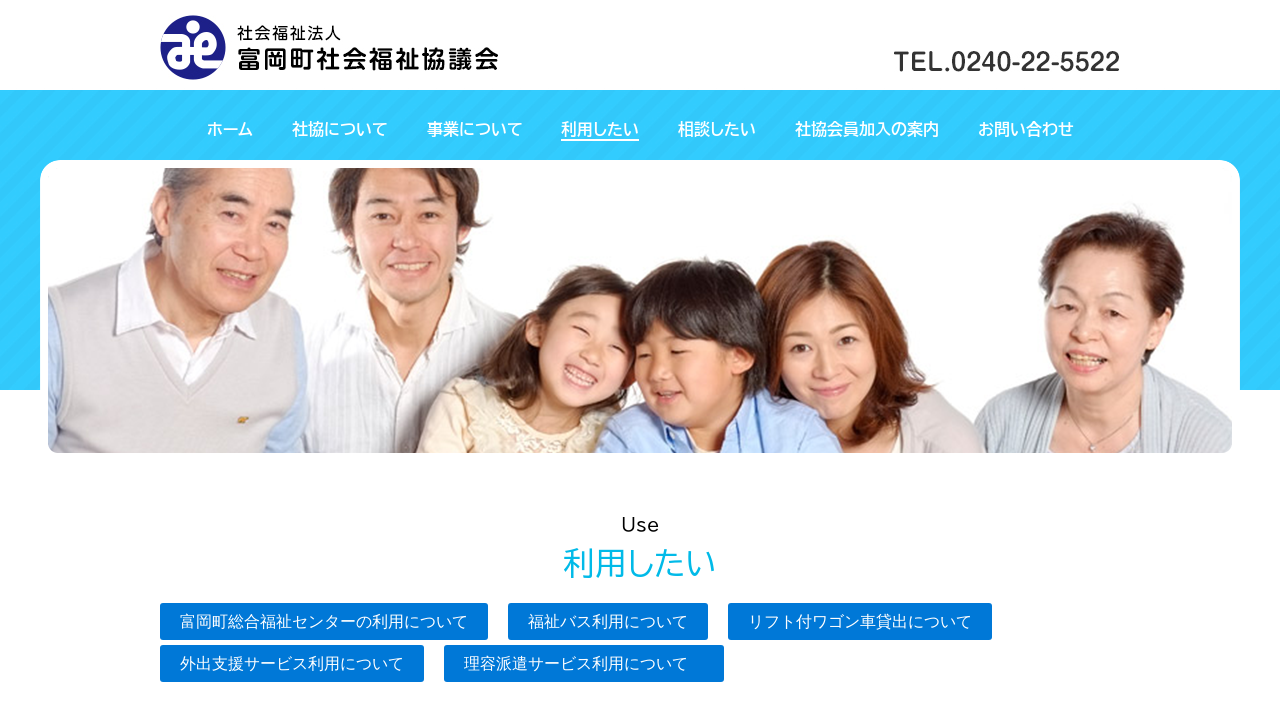

--- FILE ---
content_type: text/html
request_url: https://tomioka-shakyo.or.jp/use.html
body_size: 10416
content:
<!DOCTYPE html>
<html lang="ja">
<head>

<meta charset="UTF-8">

<title>利用したい｜社会福祉法人 富岡町社会福祉協議会</title>

<meta name="Description" content="双葉郡富岡町社会福祉協議会ホームページです。介護、福祉、ボランティア活動等の情報を紹介しております。" />
<meta name="Keywords" content="社会福祉協議会,富岡町,福島県,福祉,子育て,高齢者,施設,障害,介護,ボランティア,社協" />

<!--[if IE]>
<meta http-equiv="X-UA-Compatible" content="IE=edge">
<![endif]-->

<!--[if lt IE 9]>
<script src="js/html5shiv.js"></script>
<script src="js/css3-mediaqueries.js"></script>
<script src="js/IE9.js"></script>
<![endif]-->


<meta name="viewport" content="width=device-width, initial-scale=1.0, maximum-scale=2.0, user-scalable=yes" >


<!-- ▼START CSS -->
<link href="css/import.css" rel="stylesheet" type="text/css" /><!-- ※デフォルトのスタイル -->
<link href="css/design.css" rel="stylesheet" type="text/css" />
<link href="https://fonts.googleapis.com/earlyaccess/roundedmplus1c.css" rel="stylesheet" />
<!-- ▲END CSS -->

<!-- ▼START javascript -->

<script type="text/javascript" src="js/jquery-2.0.0.min.js"></script>
<script type="text/javascript" src="js/yuga.js"></script>
<script type="text/javascript" src="js/footerFixed.js"></script>
<script type="text/javascript" src="js/page_top_scroll.js"></script>
<script type="text/javascript" src="js/page_link.js"></script>
<script type="text/javascript" src="js/menu01.js"></script>
<script type="text/javascript" src="js/web_font.js"></script>

<!-- ▲END javascript -->

</head>

<body class="body_bg02">

<div id="header_bg">

<header>

<h1 class="h1_01"><a href="index.html"><img src="img/common/header_log.jpg" width="338" height="65" alt="社会福祉法人 富岡町社会福祉協議会"></a></h1>



<div class="header_tel"><img src="img/common/tel.jpg" width="226" height="21" alt="TEL.0240-22-5522"><!-- ▲END header_tel--></div>

<!-- ハンバーガーメニュー部分 -->
<div id="toggle">
<div class="trigger">
<span></span>
<span></span>
<span></span>
</div>
</div>


<!-- フルスクリーン部分 -->
<div class="toggleWrap">
    
<!-- メニュー部分 -->
<div class="mainNav_bg clearfix">
<ul class="mainNav">
<li><a class="navItem" href="index.html"><img src="img/common/nav_01.png" width="47" height="21" class="btn"><p>ホーム</p></a></li>
<li><a class="navItem" href="about.html"><img src="img/common/nav_02.png" width="94" height="21" class="btn"><p>社協について</p></a></li>
<li><a class="navItem" href="business_list.html"><img src="img/common/nav_03.png" width="93" height="21" class="btn"><p>事業について</p></a></li>
<li><a class="navItem" href="use.html"><img src="img/common/nav_05_on.png" width="78" height="21" class="btn"><p class="nav_on">利用したい</p></a></li>
<li><a class="navItem" href="img/consultation/consultation.pdf" target="_blank"><img src="img/common/nav_06.png" width="78" height="21" class="btn"><p>相談したい</p></a></li>
<li><a class="navItem" href="member.html"><img src="img/common/nav_08.png" width="144" height="21" class="btn"><p>社協会員加入の案内</p></a></li>
<li><a class="navItem" href="contact.html"><img src="img/common/nav_07.png" width="94" height="21" class="btn"><p>お問い合わせ</p></a></li>
</ul>
</div>
</div>
    
</header>
  
    


</div>

<div id="main_img_bg">
<div class="use_top_img"><img src="img/use/main.png" width="1200" height="300" alt="　"></div>
<!-- ▲END main_img_b --></div>


<div class="container01">

<p id="section1"></p>

<h2 class="h2_01">Use<p>利用したい</p></h2>


<div class="cat_menu01 clearfix">
<ul>
<li><a href="use.html?id=section2">富岡町総合福祉センターの利用について</a></li>
<li><a href="use.html?id=section3">福祉バス利用について</a></li>
<li><a href="use.html?id=section4">リフト付ワゴン車貸出について</a></li>
<li><a href="use.html?id=section5">外出支援サービス利用について</a></li>
<li><a href="use.html?id=section6">理容派遣サービス利用について　</a></li>
</ul>
</div>


<p id="section2"></p>

<h3 class="h3_01">施設概要</h3>

<div class="use_b02 clearfix">

<dl>
<dt>敷地面積</dt><dd>3,584m2</dd>
<dt>延床面積</dt><dd>1,152m2</dd>
<dt>構造</dt><dd>鉄筋コンクリート2階建</dd>
<dt>工期</dt><dd>昭和59年7月23日～昭和60年3月5日</dd>
<dt>工事費</dt><dd>257,601千円(設計・管理費含む)</dd>
</dl>

<!-- ▲END use_b02--></div>


<h3 class="h3_01">利用案内</h3>

<div class="use_b02_txt01">
この施設は、各相談(児童相談・身体障がい者更生相談・年金相談・心配ごと相談・児童問題相談など)や福祉及び保健関係団体、関係機関等の活動の場の提供及びその開催の援助や教養、文化、レクリエーション及びクラブ活動等や会議、集会等にもご利用いただけます。
<!-- ▲END use_b02_txt01--></div>

<div class="use_b02 clearfix">

<dl>

<dt>開館時間</dt>
<dd>
午前8時30分～午後5時
</dd>

<dt>休館日</dt>
<dd>
12月29日～翌年1月3日、国民の祝日、毎週月曜日
</dd>


<dt>利用方法</dt>
<dd>
①総合福祉センターに直接お申込み下さい。<br>
②受付時間は午前8時30分～午後5時(電話でにお問い合わせも可能です。)<br>
③使用手続きには、責任者の印鑑が必要となります。
</dd>

<dt>使用許可の制限(下記の場合は、使用許可をいたしません。)</dt>
<dd>
①公益を害し風俗を乱すおそれがある場合<br>
②施設及び付帯設備を損害するおそれがある場合<br>
③管理上支障があると認めた場合
</dd>

<dt>使用上の注意</dt>
<dd>
①館内は全館禁煙です。<br>
②使用時間を厳守して下さい。
③備品及び用具等は、丁寧に扱い、使用後は原状復帰して整理整頓して下さい。
</dd>

<dt>駐車場</dt>
<dd>
25台
</dd>
</dl>

<!-- ▲END use_b02--></div>



<h3 class="h3_01">利用料金表</h3>

<div class="use_b03_txt01">
■貸切の場合
<!-- ▲END use_b03_txt01--></div>

<div class="use_b03_img"><img src="img/use/02.jpg" width="960" height="333" /></div>

<div class="use_b03_txt01">
※1　1回につきとは、4時間以内の使用をいいます。<br>
※2　4時間を超える場合は、超える部分に係る使用料は、時間割計算となります。<br>
※3　公益上の必要その他の事由があると認めるときは、規則の定めるところにより使用料の減免を受けることができます。
<!-- ▲END use_b03_txt01--></div>


<div class="use_b04_img"><img src="img/use/03.jpg" width="600" height="553" /></div>



<div class="use_b04_b01 clearfix">

<ul>

<li>
<img src="img/use/04-01.jpg" width="310" height="200" />
<dl>
<dt>集会室(小ホール)</dt>
<dd>200名収容のホールです。福祉機器展示会などの各種展示会やステージを使った講演会や演奏会などにもご利用いただけます。</dd>
</dl>
</li>

<li>
<img src="img/use/04-02.jpg" width="310" height="200" />
<dl>
<dt>ロビー</dt>
<dd>1階ロビーは、吹き抜けで開放感があり、ゆったりとくつろげるスペースです。マッサージチェアなど設置されていますので、休憩スペースとしてお気軽にご利用いただけます。</dd>
</dl>
</li>

<li>
<img src="img/use/04-03.jpg" width="310" height="200" />
<dl>
<dt>第1・2教養室(日本間)</dt>
<dd>文化の場として、実技講習から趣味・娯楽まで幅広くご利用できます。部屋は南向きで明るく広々とし、ゆっくりとくつろげるスペースです。</dd>
</dl>
</li>


<li>
<img src="img/use/04-04.jpg" width="310" height="200" />
<dl>
<dt>第1・2会議室</dt>
<dd>50名が利用できる会議室です。間仕切りにより、利用人数に応じて研修会や講習会、会議等にご利用いただけます。</dd>
</dl>
</li>


<li>
<img src="img/use/04-05.jpg" width="310" height="200" />
<dl>
<dt>調理室</dt>
<dd>10名程度までの料理教室にご利用いただけます。</dd>
</dl>
</li>

</ul>



<!-- ▲END use_b04_b01--></div>




<p id="section3"></p>

<h3 class="h3_01">福祉バス利用について</h3>






<div class="use_b05 clearfix">

<ul>
<li><a href="img/use/pdf/hukushibasu_01.pdf" target="_blank">福祉バス運用要綱</a></li>
<li><a href="img/use/pdf/hukushibasu_02.pdf" target="_blank">福祉バス運行要綱細則</a></li>
<li><a href="img/use/pdf/hukushibasu_03_01.pdf" target="_blank">誓約書</a></li>
<li><a href="img/use/pdf/hukushibasu_04_01.pdf" target="_blank">福祉バス使用申請書</a></li>
</ul>

<p>※貸出申請書と誓約書はプリントアウトして使用してください</p>
<!-- ▲END use_b02--></div>



<br><br>


<p id="section4"></p>

<h3 class="h3_01">リフト付ワゴン車貸出について</h3>


<div class="use_b05 clearfix">

<ul>
<li><a href="img/use/pdf/hukushibasu_05_01.pdf" target="_blank">実施要項　及び　利用申請書</a></li>
</ul>

<!-- ▲END use_b02--></div>




<br><br>


<p id="section5"></p>

<h3 class="h3_01">外出支援サービス利用について　※富岡町内のみ</h3>


<div class="use_b05 clearfix">

<ul>
<li><a href="img/use/pdf/hukushibasu_06_01.pdf" target="_blank">実施要項　及び　利用申請書</a></li>
</ul>

<!-- ▲END use_b02--></div>




<br><br>


<p id="section6"></p>

<h3 class="h3_01">理容派遣サービス利用について　※富岡町内、いわき市内のみ</h3>


<div class="use_b05 clearfix">

<ul>
<li><a href="img/use/pdf/hukushibasu_07_01.pdf" target="_blank">実施要項</a></li>
<li><a href="img/use/pdf/hukushibasu_08_01.pdf" target="_blank">利用申請書</a></li>
</ul>

<!-- ▲END use_b02--></div>











<!-- ▲END container01--></div>




<a href="#" id="page-top1"><img src="img/common/page_top.png" width="24" height="24"></a>


<div class="footer-bg" id="footer">

<footer>

<address>
<div class="address_t">富岡町社会福祉協議会</div>
〒979－1112　福島県双葉郡富岡町中央1丁目8-1<br>
Tel：0240-22-5522　Fax：0240-22-4870
</address>

<p>Copyright&nbsp;&copy;&nbsp;Tomiokamachi Council of Socialwelfare. All Rights Reserved.</p> 

</footer>

<!-- <▲END footer-bg --></div>





</body>
  
</html>

--- FILE ---
content_type: text/css
request_url: https://tomioka-shakyo.or.jp/css/import.css
body_size: 539
content:
/* ===================================================================
CSS information

 File Name  : import.css
 Style Info : 各CSSファイル読み込み用
=================================================================== */

/* default style - リセット及びbody基本設定
----------------------------------------------------------- */
@import url("default.css");

/* thickboxに使う基本設定
----------------------------------------------------------- */
@import url("thickbox.css");

/* ページトップ
----------------------------------------------------------- */
@import url("page_top.css");


--- FILE ---
content_type: text/css
request_url: https://tomioka-shakyo.or.jp/css/design.css
body_size: 98777
content:
/* 初期設定--------------------------------------------------------------------------------------------------------------------------------------------- */


html {
	font-family: "biz-udpgothic", sans-serif;
	font-weight: 400;
	font-style: normal;
}

*:first-child + html body {
	font-family: "biz-udpgothic", sans-serif;
	font-weight: 400;
	font-style: normal;
}

body{
	font-family: "biz-udpgothic", sans-serif;
	font-weight: 400;
	font-style: normal;
	padding:0;
	margin:0;
	font-size:13px;
	color:#373737;
	line-height:140%;
	text-align:left;

}

body a:focus{
	outline:none;
}



/* clear ---------------------------------------------- */


.clearfix:after {
height: 0;
 visibility: hidden;
 content: ".";
 display: block;
 clear: both;
 overflow:hidden;
}
.clearfix {
 display:inline-block;
overflow:hidden;
}

/* exlude MacIE5 \*/
* html .clearfix {
 height:1%;
}
.clearfix {
 display:block;
}

@media screen and (min-width: 890px) {
/* PC用のスタイル記述 */
.pc {
	display: block;
}
.phone {
	display: none;
}

.slicknav_menu {
	display:none;
}

img, object, embed {
	max-width: 100%;
	height: auto;
}

img {
	-ms-interpolation-mode: bicubic;
}



/* メニュー */

#toggle {
  display: block;
  background: #bcc5d8;
  color: #fff;
  text-align: center;
  width: 45px;
  height: 45px;
  border-radius: 50%;
  position: absolute;
  top: 35px;
  right: 15px;
  z-index: 10;
  display: -webkit-box;
  display: -webkit-flex;
  display: -ms-flexbox;
  display: flex;
  -webkit-box-pack: center;
  -webkit-justify-content: center;
      -ms-flex-pack: center;
          justify-content: center;
  -webkit-box-align: center;
  -webkit-align-items: center;
      -ms-flex-align: center;
          align-items: center;
}
.trigger,
.trigger span {
  display: inline-block;
  -webkit-transition: all .4s;
          transition: all .4s;
}
.trigger {
  position: relative;
  width: 24px;
  height: 19px;
}
.trigger span {
  position: absolute;
  left: 0;
  width: 100%;
  height: 3px;
  background-color: #FFF;
  border-radius: 4px;
}
.trigger span:nth-of-type(1) {
  top: 0;
}
.trigger span:nth-of-type(2) {
  top: 8px;
}
.trigger span:nth-of-type(2)::after {
  position: absolute;
  top: 0;
  left: 0;
  content: '';
  width: 100%;
  height: 3px;
  background-color: #fff;
  border-radius: 4px;
  -webkit-transition: all .4s;
          transition: all .4s;
}
.trigger span:nth-of-type(3) {
  bottom: 0;
}
.trigger.active span:nth-of-type(1) {
  -webkit-transform: translateY(8px) scale(0);
          transform: translateY(8px) scale(0);
}
.trigger.active span:nth-of-type(2) {
  -webkit-transform: rotate(-45deg);
          transform: rotate(-45deg);
}
.trigger.active span:nth-of-type(2)::after {
  -webkit-transform: rotate(90deg);
          transform: rotate(90deg);
}
.trigger.active span:nth-of-type(3) {
  -webkit-transform: translateY(-8px) scale(0);
          transform: translateY(-8px) scale(0);
}

.toggleWrap {
  background: rgba(234, 234, 234, 0.95);
  padding: 100px 0px 10px 0px;
  position: fixed;
  top: 0;
  left: 0;
  width: 100%;
  height: 100%;
}



.navItem {

}

.hide {
  opacity: 0;
  visibility: hidden;
  overflow: hidden;
}
.animation {
  -webkit-transition-property: opacity, visibility;
  transition-property: opacity, visibility;
  -webkit-transition-duration: .3s;
          transition-duration: .3s;
  -webkit-transition-timing-function: ease-in;
          transition-timing-function: ease-in;
}
.no-scroll {
  overflow: hidden;
}



/* メニューボタン非表示 */
  #toggle {
    display: none;
  }
  .toggleWrap {
    background: none;
    height: auto;
    position: static;
    padding: 0;
    margin-bottom: 20px;
  }
  .mainNav {
    display: -webkit-box;
    display: -webkit-flex;
    display: -ms-flexbox;
    display: flex;
    -webkit-box-pack: justify;
    -webkit-justify-content: space-between;
       -ms-flex-pack: justify;
            justify-content: space-between;

  }
  .navItem {
    /*padding: 5px 15px;*/
  }
  .navItem:hover {
    border-color: #3696da;
  }
  .animation {
  -webkit-transition: none;
          transition: none;
  }
  .hide {
    opacity: 1;
    visibility: visible;
  }





/* メニュー */

.mainNav_bg{
    width: 867px;
	height:auto;
	position:absolute;
	left:50%;
	top:120px;
	margin-left:-433px;
}

.mainNav{
    width: 867px;
	height:auto;
}

.mainNav ul li {
    width:auto;
	height:auto;
    float: left;
	margin-right:23px;
	padding-right:23px;

    border-right: 1px solid #FFF !important;
    box-sizing: border-box;

}
 
.mainNav ul li:last-child {
	margin-right:0;
    border-right:none;
    box-sizing: border-box;
}

.mainNav li img{
	display:none;
}

.mainNav li p{
	font-size: 16px;
	color: #fff;
	font-weight: bold;


}

.mainNav li p.nav_on{
	border-bottom: 2px solid #fff;
}


.mainNav li a:hover p{
	border-bottom: 2px solid #fff;
}



img, object, embed {
	max-width: 100%;
	height: auto;
}

img {
	-ms-interpolation-mode: bicubic;
}

}

@media screen and (max-width: 889px) {
/* タブレット用のスタイル記述 */

.pc {
	display: none !important;
}
.phone{
	display: block !important;
}	

img, object, embed {
	max-width: 100%;
	height: auto;
}

img {
	-ms-interpolation-mode: bicubic;
}


body {
  -webkit-text-size-adjust: 100%; /* iPhone 横向きで文字を拡大しない */
}	




/* メニュー */

#toggle {
  display: block;
  background: #bcc5d8;
  color: #fff;
  text-align: center;
  width: 45px;
  height: 45px;
  border-radius: 50%;
  position: absolute;
  top: 35px;
  right: 10px;
  z-index: 10;
  display: -webkit-box;
  display: -webkit-flex;
  display: -ms-flexbox;
  display: flex;
  -webkit-box-pack: center;
  -webkit-justify-content: center;
      -ms-flex-pack: center;
          justify-content: center;
  -webkit-box-align: center;
  -webkit-align-items: center;
      -ms-flex-align: center;
          align-items: center;
}
.trigger,
.trigger span {
  display: inline-block;
  -webkit-transition: all .4s;
          transition: all .4s;
}
.trigger {
  position: relative;
  width: 24px;
  height: 19px;
}
.trigger span {
  position: absolute;
  left: 0;
  width: 100%;
  height: 3px;
  background-color: #FFF;
  border-radius: 4px;
}
.trigger span:nth-of-type(1) {
  top: 0;
}
.trigger span:nth-of-type(2) {
  top: 8px;
}
.trigger span:nth-of-type(2)::after {
  position: absolute;
  top: 0;
  left: 0;
  content: '';
  width: 100%;
  height: 3px;
  background-color: #fff;
  border-radius: 4px;
  -webkit-transition: all .4s;
          transition: all .4s;
}
.trigger span:nth-of-type(3) {
  bottom: 0;
}
.trigger.active span:nth-of-type(1) {
  -webkit-transform: translateY(8px) scale(0);
          transform: translateY(8px) scale(0);
}
.trigger.active span:nth-of-type(2) {
  -webkit-transform: rotate(-45deg);
          transform: rotate(-45deg);
}
.trigger.active span:nth-of-type(2)::after {
  -webkit-transform: rotate(90deg);
          transform: rotate(90deg);
}
.trigger.active span:nth-of-type(3) {
  -webkit-transform: translateY(-8px) scale(0);
          transform: translateY(-8px) scale(0);
}

.toggleWrap {
  background: rgba(234, 234, 234, 0.95);
  padding: 100px 0px 10px 0px;
  position: fixed;
  top: 0;
  left: 0;
  width: 100%;
  height: 100%;
}



.navItem {

}

.hide {
  opacity: 0;
  visibility: hidden;
  overflow: hidden;
}
.animation {
  -webkit-transition-property: opacity, visibility;
  transition-property: opacity, visibility;
  -webkit-transition-duration: .3s;
          transition-duration: .3s;
  -webkit-transition-timing-function: ease-in;
          transition-timing-function: ease-in;
}
.no-scroll {
  overflow: hidden;
}




/* メニュー */
.mainNav_bg{
    width:100%;
	height:auto;
	padding:0 0%;
	margin:0 auto;
	z-index:100;

}
.mainNav{
    width:100%;
	height:auto;
	border-top:1px solid #999;

}




.mainNav_bg ul li {
    width:auto;
	height:auto;
	border-bottom:1px solid #999;
    box-sizing: border-box;
	padding:13px;
	font-size:15px;
	text-align:center;
	
}
 
.mainNav_bg ul li:last-child {
	margin-right:0;
    border-right:none;
    box-sizing: border-box;
}

.mainNav_bg ul li img{
	display:none;
	
}

.mainNav_bg ul li a{
	color:#333;
	
}

.mainNav_bg ul li a:hover{
	color:#333;
	
}





}

@media screen and (max-width: 690px) {
/* スマートフォン用のスタイル記述 */
.pc {
	display: none !important;
}
.phone{
	display: block !important;
}	

img, object, embed {
	max-width: 100%;
	height: auto;
}

img {
	-ms-interpolation-mode: bicubic;
}


body {
  -webkit-text-size-adjust: 100%; /* iPhone 横向きで文字を拡大しない */
}	




/* メニュー */

#toggle {
  display: block;
  background: #bcc5d8;
  color: #fff;
  text-align: center;
  width: 45px;
  height: 45px;
  border-radius: 50%;
  position: absolute;
  top: 22px;
  right: 4px;
  z-index: 10;
  display: -webkit-box;
  display: -webkit-flex;
  display: -ms-flexbox;
  display: flex;
  -webkit-box-pack: center;
  -webkit-justify-content: center;
      -ms-flex-pack: center;
          justify-content: center;
  -webkit-box-align: center;
  -webkit-align-items: center;
      -ms-flex-align: center;
          align-items: center;
}
.trigger,
.trigger span {
  display: inline-block;
  -webkit-transition: all .4s;
          transition: all .4s;
}
.trigger {
  position: relative;
  width: 24px;
  height: 19px;
}
.trigger span {
  position: absolute;
  left: 0;
  width: 100%;
  height: 3px;
  background-color: #FFF;
  border-radius: 4px;
}
.trigger span:nth-of-type(1) {
  top: 0;
}
.trigger span:nth-of-type(2) {
  top: 8px;
}
.trigger span:nth-of-type(2)::after {
  position: absolute;
  top: 0;
  left: 0;
  content: '';
  width: 100%;
  height: 3px;
  background-color: #fff;
  border-radius: 4px;
  -webkit-transition: all .4s;
          transition: all .4s;
}
.trigger span:nth-of-type(3) {
  bottom: 0;
}
.trigger.active span:nth-of-type(1) {
  -webkit-transform: translateY(8px) scale(0);
          transform: translateY(8px) scale(0);
}
.trigger.active span:nth-of-type(2) {
  -webkit-transform: rotate(-45deg);
          transform: rotate(-45deg);
}
.trigger.active span:nth-of-type(2)::after {
  -webkit-transform: rotate(90deg);
          transform: rotate(90deg);
}
.trigger.active span:nth-of-type(3) {
  -webkit-transform: translateY(-8px) scale(0);
          transform: translateY(-8px) scale(0);
}

.toggleWrap {
  background: rgba(234, 234, 234, 0.95);
  padding: 100px 0px 10px 0px;
  position: fixed;
  top: 0;
  left: 0;
  width: 100%;
  height: 100%;

}



.navItem {

}

.hide {
  opacity: 0;
  visibility: hidden;
  overflow: hidden;
}
.animation {
  -webkit-transition-property: opacity, visibility;
  transition-property: opacity, visibility;
  -webkit-transition-duration: .3s;
          transition-duration: .3s;
  -webkit-transition-timing-function: ease-in;
          transition-timing-function: ease-in;
}
.no-scroll {

}


/* メニュー */
.mainNav_bg{
    width:100%;
	height:auto;
	padding:0 0%;
	margin:0 auto;
	z-index:100;

}
.mainNav{
    width:100%;
	height:auto;
	border-top:1px solid #999;
	


}

/*.mainNav_bg ul{
  overflow-y: scroll;
}*/

.mainNav_bg ul li {
    width:auto;
	height:auto;
	border-bottom:1px solid #999;
    box-sizing: border-box;
	padding:13px;
	font-size:15px;
	text-align:center;
	
}
 
.mainNav_bg ul li:last-child {
	margin-right:0;
    border-right:none;
    box-sizing: border-box;
}

.mainNav_bg ul li img{
	display:none;
	
}

.mainNav_bg ul li a{
	color:#333;
	
}

.mainNav_bg ul li a:hover{
	color:#333;
	
}






}



/* PCベース設定--------------------------------------------------------------------------------------------------------------------------------------------- */

@media screen and (min-width: 890px) {
	
	
body{
	padding:0;
	margin:0;
	font-size:14px;
	color:#000;
	line-height:140%;
	text-align:left;

	font-family: "biz-udpgothic", sans-serif;
	font-weight: 400;
	font-style: normal;
	

}	


.body_bg01{
	background:url(../img/common/body_bg_01.jpg) repeat-x;	
}


.body_bg02{
	background:url(../img/common/body_bg_02.jpg) repeat-x;	
}

/* container ---------------------------------------------- */


.container{
	max-width:96%;
	width:960px;
	height:auto;
	margin:0 auto;
	padding-bottom:150px;
	padding-top:50px;
}




.container01{
	max-width:96%;
	width:960px;
	height:auto;
	margin:0 auto;

	padding-bottom:200px;
}

.container02{
	max-width:96%;
	width:960px;
	height:auto;
	margin:0 auto;

}


.container03{
	max-width:96%;
	width:960px;
	height:auto;
	margin:0 auto 200px auto;

}


/* contents ---------------------------------------------- */

.contents{
	width:96%;
	height:auto;
	padding:0 2%;
}

/* header ---------------------------------------------- */


header{
	max-width:96%;
	width:960px;
	height:160px;
	margin:0 auto;
	position:relative;
	
}

.header_search_b{
	width:226px;
	height:24px;
	position:absolute;
	top:16px;
	right:0;
}

.header_tel{
	width:226px;
	height:auto;
	position:absolute;
	top:51px;
	right:0;
}


















#section1,
#section2,
#section3,
#section4
{
    margin-top:-50px;
    padding-top:50px;
}



/* footer ---------------------------------------------- */




.footer-bg{
	max-width:100%;
	height:130px;
	background:url(../img/common/bg01.jpg) repeat;
}

footer{
	max-width:96%;
	width:960px;
	margin:0 auto 0px auto;
	position:relative;
}

address{
	position: absolute;
	top: 25px;
	left: 0;
	font-size: 12px;
	line-height: 140%;
	color:#FFF;
	width: 665px;
}

.address_t{
	font-size:15px;
	margin-bottom:6px;
	font-weight:bold;

}

footer p{
	position: absolute;
	top:90px;
	left: 0;
	font-size: 11px;

	text-align:left;

	color:#FFF;
	
}





}



/* タブレットベース設定--------------------------------------------------------------------------------------------------------------------------------------------- */


@media screen and (max-width: 889px) {


body{
	padding:0;
	margin:0;
	font-size:13px;
	color:#373737;
	line-height:140%;
	text-align:left;

	font-family: "biz-udpgothic", sans-serif;
font-weight: 400;
font-style: normal;
}	

/* container ---------------------------------------------- */


.container{
	max-width:96%;
	width:960px;
	height:auto;
	margin:0 auto;
	padding-bottom:150px;
	padding-top:50px;
}



.container01{
	max-width:96%;
	width:960px;
	height:auto;
	margin:0 auto;

	padding-bottom:200px;
}


.container02{
	max-width:96%;
	width:960px;
	height:auto;
	margin:0 auto;

}

.container03{
	max-width:96%;
	width:960px;
	height:auto;
	margin:0 auto 200px auto;

}

/* contents ---------------------------------------------- */

.contents{
	width:96%;
	height:auto;
	padding:0 2%;
}

/* header ---------------------------------------------- */



header{
	max-width:96%;
	width:960px;
	height:120px;
	margin:0 auto;
	position:relative;
	z-index:100;
	
}

.header_search_b{
	width:226px;
	height:24px;
	position:absolute;
	top:16px;
	right:0;
	
	display:none !important;
	

}

.header_tel{
	width:200px;
	height:auto;
	position:absolute;
	top:80px;
	left:50%;
	margin-left:-100px;


}

















#section1,
#section2,
#section3,
#section4
{
    margin-top:-20px;
    padding-top:20px;
}








/* footer ---------------------------------------------- */




.footer-bg{
	max-width:100%;
	height:130px;
	background:url(../img/common/bg01.jpg) repeat;
}

footer{
	max-width:96%;
	width:100%;
	margin:0 auto 0px auto;
	position:relative;
}

address{
	position: absolute;
	top: 25px;
	left: 0;
	font-size: 12px;
	line-height: 140%;
	color:#FFF;
	width:700x;
}

.address_t{
	font-size:15px;
	margin-bottom:6px;
	font-weight:bold;

}

footer p{
	position: absolute;
	top:90px;
	left: 0;
	font-size: 11px;

	text-align:left;

	color:#FFF;
	
}





}



/* スマホベース設定--------------------------------------------------------------------------------------------------------------------------------------------- */


@media screen and (max-width: 690px) {



body{
	padding:0;
	margin:0;
	font-size:13px;
	color:#373737;
	line-height:140%;
	text-align:left;
	font-family: "biz-udpgothic", sans-serif;
font-weight: 400;
font-style: normal;
}	

/* container ---------------------------------------------- */


.container{
	max-width:96%;
	width:960px;
	height:auto;
	margin:0 auto;
	padding-bottom:150px;
	padding-top:50px;
}



.container01{
	max-width:96%;
	width:960px;
	height:auto;
	margin:0 auto;

	padding-bottom:100px;
}


.container02{
	max-width:96%;
	width:960px;
	height:auto;
	margin:0 auto;

}


.container03{
	max-width:96%;
	width:960px;
	height:auto;
	margin:0 auto 100px auto;

}

/* contents ---------------------------------------------- */

.contents{
	width:96%;
	height:auto;
	padding:0 2%;
}



header{
	max-width:96%;
	width:960px;
	height:85px;
	margin:0 auto;
	position:relative;
	z-index:100;
	
}

.header_search_b{
	width:226px;
	height:24px;
	position:absolute;
	top:16px;
	right:0;
	
	display:none !important;
	

}

.header_tel{
	width:160px;
	height:auto;
	position:absolute;
	top:55px;
	left:50%;
	margin-left:-80px;


}





#section1,
#section2,
#section3,
#section4
{
    margin-top:-20px;
    padding-top:20px;
}




/* footer ---------------------------------------------- */




.footer-bg{
	max-width:100%;
	height:110px;
	background:url(../img/common/bg01.jpg) repeat;
}

footer{
	max-width:96%;
	width:100%;
	margin:0 auto 0px auto;
	position:relative;
}

address{
	position: absolute;
	top: 15px;
	left: 0;
	font-size: 12px;
	line-height: 140%;
	color:#FFF;
	width: 300px;
}

.address_t{
	font-size:14px;
	margin-bottom:6px;
	font-weight:bold;

}

footer p{
	position: absolute;
	top:75px;
	left: 0;
	font-size: 11px;

	text-align:left;
	line-height:110%;

	color:#FFF;
	
}



}




/* PC用スタイルスタイル--------------------------------------------------------------------------------------------------------------------------------------------- */


@media screen and (min-width: 890px) {

/* h1 h2 h3 h4 h5 ---------------------------------------------- */



h1 img{
	width:100%;
	height:auto;
}

h1.h1_01{
	width: 338px;
	height: 65px;
	position: absolute;
	top:15px;
	left:0;
}

h2.h2_01{
	text-align:center;
	margin-bottom:30px;

	font-size: 18px;
	font-weight: 300;
}


h2.h2_01 p{
	padding-top: 20px;
	font-size: 32px;

	color: #01BAE8;
}







h3.h3_01{
	background:url(../img/common/h3_01.jpg) repeat-x;
	padding-top:7px;
	padding-bottom:12px;
	margin-bottom:20px;
	text-align:left;
	font-family: "Rounded Mplus 1c";
	line-height:120%;
	font-weight:bold;
	font-size:20px;
}



h3.h3_02{
	background:url(../img/common/h3_01_01.jpg) top repeat-x, url(../img/common/h3_01_01.jpg) bottom repeat-x;
	padding-top:10px;
	padding-bottom:10px;
	margin-bottom:20px;
	text-align:left;
	line-height:130%;
	font-size:16px;
	font-weight:normal;
	font-family: "Noto Sans Japanese";
}




#top_vis01{
	max-width:100%;
	width:1200px;
	height:500px;
	margin:0px auto 30px auto;
	z-index:2;

		
}


.viewer{
    margin: 0 auto;
    width: 100%;
    position: relative;
    overflow: hidden;
	z-index:2;
}
.viewer ul {
    width: 100%;
    overflow: hidden;
    position: relative;
}
.viewer ul li {
    top: 0;
    left: 0;
    width: 100%;
    position: absolute;
}
.viewer ul li img {
    width: 100%;
}



 
/* =======================================
    ClearFixElements
======================================= */
.viewer ul:after {
    content: ".";
    height: 0;
    clear: both;
    display: block;
    visibility: hidden;
}
 
.viewer ul {
    display: inline-block;
    overflow: hidden;
}















 


.common_banner{
	margin-top:50px;
	margin-bottom:100px;
}

.common_banner img{
	width:100%;
	height:auto;	
	opacity: 1;
	-webkit-transition: .3s ease-in-out;
	transition: .3s ease-in-out;
}
	
.common_banner:hover img {
	opacity: .6;
}




.cat_menu01{
	margin-bottom:40px;
}

.cat_menu01 ul{
}

.cat_menu01 ul li{
	display:inline-block;
	line-height:110%;
	font-size:16px;
	font-weight:normal;
	font-family: "Noto Sans Japanese";
	margin-right:15px;
}

.cat_menu01 ul li a{
	background:#0078D7;
	color:#FFF;
	text-decoration:none;
	
	display:block;
	padding:10px 20px;

	-webkit-border-radius: 3px;     /* for Safari and Chrome */
	moz-border-radius: 3px;    /* for Firefox */
	-o-border-radius: 3px;  /* when Opera Presto 2.3 or later is released */
	-khtml-border-radius:3px;   /* Linux browsers */
	border-radius: 3px;
}

.cat_menu01 ul li a:hover{
	background:#0078D7;
	color:#FFF;
	text-decoration:underline;
}


/* 各ページイメージ ---------------------------------------------- */


.top_top_img{
	width: 100%;
	height:500px !important;


	background:url(../img/top/slide01.jpg) center center  no-repeat ; 
	 -moz-background-size: cover;
	-o-background-size: cover;
	 background-size: cover;

	margin:80px auto 0px auto;
}

.about_top_img{
	max-width:96%;
	width:1200px;
	height:auto !important;
	margin:0px auto 50px auto;
}

.about_top_img img{
	width:100%;
	height:auto;
}

.join_top_img{
	max-width:96%;
	width:1200px;
	height:auto !important;
	margin:0px auto 50px auto;
}

.join_top_img img{
	width:100%;
	height:auto;
}

.use_top_img{
	max-width:96%;
	width:1200px;
	height:auto !important;
	margin:0px auto 50px auto;
}

.use_top_img img{
	width:100%;
	height:auto;
}



.consultation_top_img{
	max-width:96%;
	width:1200px;
	height:auto !important;
	margin:0px auto 50px auto;
}

.consultation_top_img img{
	width:100%;
	height:auto;
}


.business_list_top_img{
	max-width:96%;
	width:1200px;
	height:auto !important;
	margin:0px auto 50px auto;
}

.business_list_top_img img{
	width:100%;
	height:auto;
}


.syakyodayori_top_img{
	max-width:96%;
	width:1200px;
	height:auto !important;
	margin:0px auto 50px auto;
}

.syakyodayori_top_img img{
	width:100%;
	height:auto;
}


.contact_top_img{
	max-width:96%;
	width:1200px;
	height:auto !important;
	margin:0px auto 50px auto;
}

.contact_top_img img{
	width:100%;
	height:auto;
}


.news_top_img{
	max-width:96%;
	width:1200px;
	height:auto !important;
	margin:0px auto 50px auto;
}

.news_top_img img{
	width:100%;
	height:auto;
}




p.s_top_img{
      display:none;
      text-align:center;
}





/* 新着情報 ---------------------------------------------- */


.n_y{
	font-size:14px;
	margin-bottom:10px;
	text-align:right;
}


.n_post{
	font-size:15px;
	line-height:150%;
}















/* トップ4玉 ---------------------------------------------- */

.top_b01{
	width:100%;
	height:auto;
	margin:0 auto 0px auto;
	
}

.top_b01 ul{
	width:100%;
	height:auto;	
}

.top_b01 ul li{
	width:24.25%;
	height:auto;
	margin-right:1%;
	margin-bottom:16px;

	float:left;
	text-align:center;
}


.top_b01 ul li:nth-child(4){
	float:right;
	margin-right:0;
}

.top_b01 ul li img{
	width:100%;
	height:auto;	
	opacity: 1;
	-webkit-transition: .3s ease-in-out;
	transition: .3s ease-in-out;
}
	
.top_b01 ul li:hover img {
	opacity: .6;
}


.top_b02{
	width:100%;
	height:auto;
	margin:0 auto 60px auto;
	
}

.top_b02 ul{
	width:100%;
	height:auto;	
}

.top_b02 ul li{
	width:24.25%;
	height:auto;
	margin-right:1%;
	margin-bottom:16px;
	
	float:left;
	text-align:center;
}


.top_b02 ul li:nth-child(4n){
	float:right;
	margin-right:0;
}

.top_b02 ul li img{
	width:100%;
	height:auto;	
	opacity: 1;
	-webkit-transition: .3s ease-in-out;
	transition: .3s ease-in-out;
}
	
.top_b02 ul li:hover img {
	opacity: .6;
}





/* トップニュース---------------------------------------------- */




#feed{
	width:100%;
	height:auto;
	margin-bottom:20px;
}

#feed dl{
	width:100%;
	height:auto;
	max-height: 400px;

	overflow-y: scroll;

	margin:0 0 30px 0;
	padding:9px 0 0 0;
	border-top:1px dotted #666666;
}

#feed dl dt{
	float:left;
	clear:both;
	font-size:15px;
	color:#000000;
	margin-right:12px;

}

#feed dl dd{
	font-size:15px;
	color:#000000;
	border-bottom:1px dotted #666666;
	padding-bottom:8px;
	margin-bottom:8px;
	padding-left:100px;
}

#feed dl dd a{
	font-size:15px;
	color:#000000;
	text-decoration:none;
}

#feed dl dd a:hover{
	font-size:15px;
	color:#000000;
	text-decoration:underline;
}





#feed01{
	width:100%;
	height:auto;
	margin-bottom:20px;
}

#feed01 dl{
	width:100%;
	height:auto;
	max-height: 400px;

	overflow-y: scroll;

	margin:0 0 30px 0;
	padding:9px 0 0 0;
	border-top:1px dotted #666666;
}

#feed01 dl dt{
	float:left;
	clear:both;
	font-size:15px;
	color:#000000;
	margin-right:12px;

}

#feed01 dl dd{
	font-size:15px;
	color:#000000;
	border-bottom:1px dotted #666666;
	padding-bottom:8px;
	margin-bottom:8px;
	padding-left:100px;
}

#feed01 dl dd a{
	font-size:15px;
	color:#000000;
	text-decoration:none;
}

#feed01 dl dd a:hover{
	font-size:15px;
	color:#000000;
	text-decoration:underline;
}





.news-box_out{
    margin-bottom: 50px;

}

.news-box_out ul li{
	width:48.5%;
	height:auto;
	float:left;
    margin-right: 3%;
}

.news-box_out ul li:nth-child(2n){
	margin-right:0;
}




#news-box{
	width:100%;
	height:auto;

}

#news-box dl{
	width:100%;
	height:auto;
	margin:0 0 30px 0;
	padding:9px 0 0 0;
	border-top:1px dotted #666666;
}

#news-box dl dt{
	float:left;
	clear:both;
	font-size:13px;
	color:#000000;
	margin-right:12px;

}

#news-box dl dd{
	font-size:13px;
	color:#000000;
	border-bottom:1px dotted #666666;
	padding-bottom:8px;
	margin-bottom:8px;
	padding-left:100px;

}

#news-box dl dd a{
	font-size:13px;
	color:#000000;
	text-decoration:none;

}

#news-box dl dd a:hover{
	font-size:13px;
	color:#000000;
	text-decoration:underline;
}



#news-box01{
	width:100%;
	height:auto;

}

#news-box01 dl{
	width:100%;
	height:auto;
	margin:0 0 30px 0;
	padding:9px 0 0 0;
	border-top:1px dotted #666666;
}

#news-box01 dl dt{
	float:left;
	clear:both;
	font-size:13px;
	color:#000000;
	margin-right:12px;

}

#news-box01 dl dd{
	font-size:13px;
	color:#000000;
	border-bottom:1px dotted #666666;
	padding-bottom:8px;
	margin-bottom:8px;
	padding-left:100px;

}

#news-box01 dl dd a{
	font-size:13px;
	color:#000000;
	text-decoration:none;

}

#news-box01 dl dd a:hover{
	font-size:13px;
	color:#000000;
	text-decoration:underline;
}




#news-more{
	width:100px;
	height:30px;
	margin:0 auto 30px auto;
	
}

#news-more img{
	width:100%;
	height:auto;	
	opacity: 1;
	-webkit-transition: .3s ease-in-out;
	transition: .3s ease-in-out;
}
	
#news-more:hover img {
	opacity: .6;
}



.day_01{
	font-size:13px;
	margin-bottom:15px;
	text-align:right;
	
}

.kiji_b{
	
	
}

.kiji_img{
	text-align:center;
	margin-bottom:40px;
	
}

.kiji_txt01{
	font-size:14px;
	line-height:170%;
	margin-bottom:40px;
	
}


.kiji_b02{
	width:100%;
	height:auto;
	margin:0 auto 0px auto;
	
}

.kiji_b02 ul{
	width:100%;
	height:auto;	
}

.kiji_b02 ul li{
	width:48.5%;
	height:auto;
	float:left;
	text-align:center;
	margin-bottom:30px;
}

.kiji_b02 ul li:nth-child(2n){
	float:right;
	margin-right:0;
}



.t_banner {
	margin-bottom:50px;
}

.t_banner ul li{

}

.t_banner ul li img{
	width:100%;
	height:auto;	
	opacity: 1;
	-webkit-transition: .3s ease-in-out;
	transition: .3s ease-in-out;
}
	
.t_banner ul li:hover img {
	opacity: .6;
}


.t_banner01{
	margin-bottom:30px;
}

.t_banner01{

}

.t_banner01 img{
	width:100%;
	height:auto;	
	opacity: 1;
	-webkit-transition: .3s ease-in-out;
	transition: .3s ease-in-out;
}
	
.t_banner01:hover img {
	opacity: .6;
}

.fb_btn{
	width:194px;
	height:auto;
	margin:0 auto;
	margin-bottom:50px;
}

.fb_btn img{
	opacity: 1;
	-webkit-transition: .3s ease-in-out;
	transition: .3s ease-in-out;
}
	
.fb_btn:hover img {
	opacity: .6;
}




.fb_btn02{
	width:600px;
	height:auto;
	margin:0 auto;
	margin-bottom:30px;
}

.fb_btn img{
	opacity: 1;
	-webkit-transition: .3s ease-in-out;
	transition: .3s ease-in-out;
}
	
.fb_btn:hover img {
	opacity: .6;
}




.tp_yu01{
    max-width: 600px;
    width: 100%;
    margin: 0 auto 30px auto;
}


.youtube {
  position: relative;
  width: 100%;
  padding-top: 56.25%;
}
.youtube iframe {
  width: 100% !important;
  height: 100% !important;
  position: absolute;
  top: 0;
  leftt: 0;
}


/* 社会福祉協議会について---------------------------------------------- */


.about_txt01{
	font-size:15px;
	line-height:190%;
	margin-bottom:50px;
}

.about_t01{
	width:100%;
	height:auto;
	margin-bottom:50px;
}

.about_t01 table{
	width:100%;
	height:auto;
	border-top:1px dotted #666666;
}

.about_t01 th{
	font-size:15px;
	border-collapse:collapse;
	padding:10px 15px;

	border-bottom:1px dotted #666666;
	text-align:left;
	font-weight:bold;
	color:#333;
	width:15%;	
	font-family: "biz-udpgothic", sans-serif;
font-weight: 400;
font-style: normal;
}

.about_t01 td{
	font-size:15px;
	border-collapse:collapse;
	text-align:left;
	border-bottom:1px dotted #666666;
	padding:10px 15px;

	font-family: "biz-udpgothic", sans-serif;
font-weight: 400;
font-style: normal;
}


.about_t01 td a{
	color:#39F;
	text-decoration:underline;
}

.about_t01 td a:hover{
	color:#39F;
	text-decoration:none;
}




.about_t02{
	width:100%;
	height:auto;
	margin-bottom:40px;
}

.about_t02 table{
	width:100%;
	height:auto;
	border-top:1px dotted #666666;
}

.about_t02 th{
	font-size:15px;
	border-collapse:collapse;
	padding:10px 15px;

	border-bottom:1px dotted #666666;
	text-align:left;
	font-weight:bold;
	color:#333;
	width:15%;	
	font-family: "biz-udpgothic", sans-serif;
font-weight: 400;
font-style: normal;
}

.about_t02 td{
	font-size:15px;
	border-collapse:collapse;
	text-align:left;
	border-bottom:1px dotted #666666;
	padding:10px 15px;

	font-family: "biz-udpgothic", sans-serif;
font-weight: 400;
font-style: normal;
}


.about_t02 td a{
	color:#39F;
	text-decoration:underline;
}

.about_t02 td a:hover{
	color:#39F;
	text-decoration:none;
}



.about_map{
	width:100%;
	height:auto;
	margin:0 auto 50px auto;
	
}

.about_map ul{
	width:100%;
	height:auto;	
}

.about_map ul li{
	width:32%;

	height:auto;
	margin-right:2%;
	margin-bottom:16px;

	float:left;
	text-align:center;

}

.about_map ul li p{
	margin-top:10px;
	text-align:center;
	font-size:14px;
	
}


.about_map ul li:nth-child(3){
	float:right;
	margin-right:0;
	box-sizing: border-box;
}


#map01{
	width:100%;
	height:300px;
}


#map02{
	width:100%;
	height:300px;
}


#map03{
	width:100%;
	height:300px;
}


.about_img01{
	text-align:center;
	margin-bottom:50px;
}

.about_img01 img{
	width:100%;
	height:auto;
}


.about_t03{
	width:100%;
	height:auto;
	margin-bottom:40px;
}

.about_t03 table{
	width:100%;
	height:auto;
	border-top:1px dotted #666666;
}

.about_t03 th{
	font-size:15px;
	border-collapse:collapse;
	padding:10px 15px;

	border-bottom:1px dotted #666666;
	text-align:left;
	font-weight:bold;
	color:#333;
	width:18%;	
	font-family: "biz-udpgothic", sans-serif;
font-weight: 400;
font-style: normal;
}

.about_t03 td{
	font-size:15px;
	border-collapse:collapse;
	text-align:left;
	border-bottom:1px dotted #666666;
	padding:10px 15px;

	font-family: "biz-udpgothic", sans-serif;
font-weight: 400;
font-style: normal;
}


.about_t04{
	width:100%;
	height:auto;
	margin-bottom:40px;
}

.about_t04 table{
	width:100%;
	height:auto;
	border-top:1px dotted #666666;
	box-sizing:border-box;
}

.about_t04 th{
	font-size:15px;
	border-collapse:collapse;


	border-bottom:1px dotted #666666;
	text-align:left;
	font-weight:bold;
	color:#333;
	width:12%;	
	font-family: "biz-udpgothic", sans-serif;
font-weight: 400;
font-style: normal;
	box-sizing:border-box;
}

.about_t04 td{
	font-size:15px;
	border-collapse:collapse;
	text-align:left;
	border-bottom:1px dotted #666666;


	font-family: "biz-udpgothic", sans-serif;
font-weight: 400;
font-style: normal;
	box-sizing:border-box;
}

.about_t04 td a{
	color:#39F;
	text-decoration:underline;
}

.about_t04 td a:hover{
	color:#39F;
	text-decoration:none;
}




.about_t05{
	width:100%;
	height:auto;
	margin-bottom:40px;
}

.about_t05 p{
	font-size:20px;
	margin-bottom:20px;
	line-height:110%;
	font-weight:bold;
}

.about_t05_l{
	width:47%;
	height:auto;
	float:left;
}

.about_t05_r{
	width:47%;
	height:auto;
	float:right;
}

.about_t05 table{
	width:100%;
	height:auto;

}

.about_t05 th{
	font-size:15px;
	border-collapse:collapse;
	padding:10px 15px;

	border:1px solid #CCC;
	text-align:left;
	font-weight:bold;
	color:#333;
	width:36%;
	line-height:140%;
	font-family: "biz-udpgothic", sans-serif;
font-weight: 400;
font-style: normal;
}

.about_t05 td{
	font-size:15px;
	border-collapse:collapse;
	text-align:left;
	border:1px solid #CCC;
	padding:10px 15px;
	line-height:140%;
	font-family: "biz-udpgothic", sans-serif;
font-weight: 400;
font-style: normal;
}



/* 参加したい---------------------------------------------- */


.join_b01{
}

.join_b01 ul{
	width:100%;
	height:auto;	
}

.join_b01 li{
	width:49%;

	height:auto;
	margin-right:2%;
	margin-bottom:16px;

	float:left;
	text-align:center;
}

.join_b01 li:nth-child(2n){
	float:right;
	margin-right:0;
}

.join_b01 li img{
	width:100%;
	height:auto;	
	opacity: 1;
	-webkit-transition: .3s ease-in-out;
	transition: .3s ease-in-out;
}
	
.join_b01 li:hover img {
	opacity: .6;
}





/* 利用したい---------------------------------------------- */


.use_b01{
}

.use_b01 ul{
	width:100%;
	height:auto;	
}

.use_b01 li{
	width:49%;

	height:auto;
	margin-right:2%;
	margin-bottom:16px;

	float:left;
	text-align:center;
}

.use_b01 li:nth-child(2n){
	float:right;
	margin-right:0;
}

.use_b01 li img{
	width:100%;
	height:auto;	
	opacity: 1;
	-webkit-transition: .3s ease-in-out;
	transition: .3s ease-in-out;
}
	
.use_b01 li:hover img{
	opacity: .6;
}


.use_b02{
	width:100%;
	height:auto;
	margin-bottom:40px;

}

.use_b02 dl{
	width:100%;
	height:auto;
	margin:0 0 10px 0;
	padding:0;
}

.use_b02 dl dt{
	float:left;
	clear:both;
	font-size:14px;
	color:#000000;
	margin-right:12px;
	

}

.use_b02 dl dd{
	font-size:14px;
	color:#000000;
	border-bottom:1px solid #cccccc;
	padding-bottom:8px;
	margin-bottom:8px;
	padding-left:100px;

}

.use_b02_txt01{
	font-size:16px;
	line-height:160%;
	margin-bottom:30px;
}

.use_b03_txt01{
	font-size:16px;
	line-height:160%;
	margin-bottom:20px;
}

.use_b03_img{
	text-align:center;
	margin-bottom:20px;
}

.use_b04_img{
	text-align:center;
	margin-bottom:30px;
}


.use_b04_b01{
	margin-bottom:30px;
}

.use_b04_b01 ul li{
	width:32%;
	height:auto;
	margin-right:2%;
	float:left;
	margin-bottom:25px;
}

.use_b04_b01 ul li:nth-child(3n){
	float:right;
	margin-right:0;
}

.use_b04_b01 ul li img{
	margin-bottom:15px;
}

.use_b04_b01 ul li dl dt{
	font-size:16px;
	font-weight:bold;
	margin-bottom:10px;
}

.use_b04_b01 ul li dl dd{
	font-size:14px;
	line-height:140%;
}



.use_b05{
	width:100%;
	height:auto;
}

.use_b05 ul li{
	font-size:14px;
	list-style:decimal;
	margin-bottom:10px;
	padding-bottom:10px;
	border-bottom: 1px solid #ccc;
	list-style-position: inside;
	padding-left: 5px;/* 追記 */
}

.use_b05 ul li a{
	color:#39F;
	text-decoration:underline;
}

.use_b05 ul li a:hover{
	color:#39F;
	text-decoration:none;
}

.use_b05 p{
	color:#F00;
	font-size:13px;
	margin-top:5px;
}


/* 相談したい---------------------------------------------- */


.cons_b01{
	margin-bottom:50px;
	
}

.cons_b01 dl{

}

.cons_b01 dl dt{
	max-width:600px;
	height:auto;
	margin:0 auto;
	
	background:#FFF;
	padding:15px;
	box-sizing:border-box;
	margin-bottom:10px;
	text-align:center;
	font-family: "Rounded Mplus 1c";
	line-height:130%;
	font-weight:bold;
	font-size:30px;
	color:#3397E8;
}

.cons_b01 dl dt span{
	border-bottom:2px solid #3397E8;
}

.cons_b01 dl dd{
	max-width:700px;
	height:auto;
	margin:0 auto;
	
	font-size:17px;
	line-height:160%;

}

.cons_b01_01{
	margin-bottom:30px;
}


.cons_b01_01 dl{
	padding:20px;
	box-sizing:border-box;
	border:1px solid #CCC;
}
.cons_b01_01 dl dt{
	margin-bottom:10px;
	text-align:center;
	font-family: "Rounded Mplus 1c";
	line-height:130%;
	font-weight:bold;
	font-size:30px;
	color:#093;	
}


.cons_b01_01 dl dd{
	font-family: "Rounded Mplus 1c";
	line-height:130%;
	font-size:24px;
	color:#F00;
	text-align:center;
}



/**/

.cons_b01_01g{
	margin-bottom:30px;
}


.cons_b01_01g dl{
	padding:20px;
	box-sizing:border-box;
	border:1px solid #CCC;
}
.cons_b01_01g dl dt{
	margin-bottom:10px;
	text-align:center;
	font-family: "Rounded Mplus 1c";
	line-height:130%;
	font-weight:bold;
	font-size:30px;
	color:#0057AE;	
}


.cons_b01_01g dl dd{
	font-family: "Rounded Mplus 1c";
	line-height:130%;
	font-size:24px;
	color:#333;
	text-align:center;
}





.cons_b02{
	margin-bottom:50px;
}


.cons_b02 ul li{
	width:49%;
	height:auto;
	margin-right:2%;
	float:left;
	margin-bottom:20px;
	padding:15px;
	box-sizing:border-box;
	
	-webkit-border-radius: 10px;     /* for Safari and Chrome */
	moz-border-radius: 10px;    /* for Firefox */
	-o-border-radius: 10px;  /* when Opera Presto 2.3 or later is released */
	-khtml-border-radius:10px;   /* Linux browsers */
	border-radius:10px;     /* CSS3 */	
}

.cons_b02 ul li:nth-child(2n){
	margin-right:0;
}

.cons_b02 ul li:nth-child(3){
	margin-bottom:0;
}

.cons_b02 ul li:nth-child(4){
	margin-bottom:0;
}

.cons_b02 ul li dl dt{
	font-family: "Rounded Mplus 1c";
	line-height:130%;
	font-weight:bold;
	font-size:24px;
	text-align:center;
	margin-bottom:15px;
	
	background:#FFF;
	padding:10px;
	box-sizing:border-box;
	
	-webkit-border-radius: 10px;     /* for Safari and Chrome */
	moz-border-radius: 10px;    /* for Firefox */
	-o-border-radius: 10px;  /* when Opera Presto 2.3 or later is released */
	-khtml-border-radius:10px;   /* Linux browsers */
	border-radius:10px;     /* CSS3 */	
}

.cons_b02 ul li dl dd{
	font-size:16px;
	line-height:160%;
	text-align:center;
	min-height:90px;
}
.cons_b02 ul li dl dd p{
	color:#F00;
	text-align:center;
	font-weight:bold;
	margin-bottom:10px;
	
}


.cons_b02_bg01{
	background:#FC9;
}

.cons_b02_bg02{
	background:#F9C;
}

.cons_b02_bg03{
	background:#CFF;
}

.cons_b02_bg04{
	background:#CCF;
}


.cons_b03_ttl{
	background:#6C3;
	font-family: "Rounded Mplus 1c";
	line-height:130%;
	font-weight:bold;
	font-size:24px;
	text-align:center;
	margin-bottom:20px;
	color:#FFF;
	padding:10px;
	box-sizing:border-box;
}



.cons_b03{
	width:100%;
	height:auto;
	margin-bottom:60px;

}

.cons_b03 dl{
	width:100%;
	height:auto;
	margin:0 0 10px 0;
	padding:0;
}

.cons_b03 dl dt{
	float:left;
	clear:both;
	font-size:14px;
	color:#000000;
	margin-right:12px;
	

}

.cons_b03 dl dd{
	font-size:14px;
	color:#000000;
	border-bottom:1px solid #cccccc;
	padding-bottom:8px;
	margin-bottom:8px;
	padding-left:95px;

}

.cons_b03 p{
	color:#F00;
}







/* 事業一覧---------------------------------------------- */


.business_list_b01{
	
}

.business_list_b01 ul li{
	width:31%;

	height:auto;
	margin-right:3.5%;
	margin-bottom:16px;

	float:left;
}

.business_list_b01 ul li:nth-child(3n){
	margin-right:0;
}

.business_list_b01 ul li dl dt{
	font-size:16px;
	font-weight:bold;
	margin-bottom:5px;
	color:#0099cc;
}

.business_list_b01 ul li dl dd{
	margin-bottom:25px;
	
}

.business_list_b01 ul li dl dd ul li{
	width:100%;
	height:auto;
	margin-right:0;
	margin-bottom:5px;
	float:none;
	list-style:disc;
	margin-left:18px;
	font-size:15px;
	line-height:150%;	
}

/* 社協だより ---------------------------------------------- */




.s_d_b01{
	width:100%;
	height:auto;
	margin-bottom:60px;

}

.s_d_b01 ul li{
	width:49%;
	float:left;
}

.s_d_b01 ul li:nth-child(even){
	width:48%;
	float:right;
}



.s_d_b01 dl{
	width:100%;
	height:auto;
	margin:0 0 30px 0;
	padding:14px 0 0 0;
	border-top:1px dotted #666666;
}

.s_d_b01 dl dt{
	float:left;
	clear:both;
	font-size:18px;
	color:#fb728d;
	margin-right:25px;

}

.s_d_b01 dl dd{
	font-size:18px;
	color:#000000;
	border-bottom:1px dotted #666666;
	padding-bottom:14px;
	margin-bottom:14px;
	padding-left:125px;

}

.s_d_b01 dl dd a{
	font-size:18px;
	color:#FF8CA2;
	text-decoration:none;

}

.s_d_b01 dl dd a:hover{
	font-size:18px;
	color:#FF8CA2;
	text-decoration:underline;
}





/* お問い合わせ ---------------------------------------------- */



.contact-t{
	font-size:14px;
	line-height:160%;
	margin-bottom:40px;	
}

#contact-f{
	width:100%;
	height:auto;
	margin-bottom:30px;
}

#contact-f table{
	width:100%;
	height:auto;
	border-top:1px solid #cccccc;
}

#contact-f th,td{
	padding:15px;
}

#contact-f th{
	font-size:13px;
	border-collapse:collapse;

	border-bottom:1px solid #cccccc;
	text-align:left;
	font-weight:bold;
	color:#333;
	width:25%;	
	font-family: "biz-udpgothic", sans-serif;
font-weight: 400;
font-style: normal;
}

#contact-f td{
	font-size:13px;
	border-collapse:collapse;
	text-align:left;
	border-bottom:1px solid #cccccc;

	font-family: "biz-udpgothic", sans-serif;
font-weight: 400;
font-style: normal;
}


#contact-f span{
	color:#F00;
	font-size:12px;

}

.with-form1{
	width:90%;
	margin-right:5px;
	padding:5px;
	border:1px solid #CCC;

	filter:alpha(opacity=70); /* IE*/
	-moz-opacity: 0.7; /* Firefox*/
	opacity: 0.7; /* SafariやOpera*/
}

.with-form3{
	width:450px;
	margin-right:5px;
	padding:5px;
	border:1px solid #CCC;
	padding:5px;
}



.margin-r1{
	margin-right:5px;
}

.margin-r2{
	margin-right:15px;
}

#form-center{
	margin-left:0 !important;
	margin-top:20px;
	text-align:center;
}

input:focus {
    border:solid 1px #EEA34A;
}

textarea:focus {
    border:solid 1px #EEA34A;
}




input.submit_button {
	width:150px;
	height:auto;
	padding:15px 0;
    font-size: 1.2em;
    background-color:#006599;
    color:#FFF;
	font-weight:bold;
    border-style: none;
	text-align:center;
	font-size:13px;

	/*角丸*/
	-webkit-border-radius: 3px;     /* for Safari and Chrome */
	moz-border-radius: 3px;    /* for Firefox */
	-o-border-radius: 3px;  /* when Opera Presto 2.3 or later is released */
	-khtml-border-radius:3px;   /* Linux browsers */
	border-radius: 3px;     /* CSS3 */
     behavior: url(css/border-radius.htc); /* IE用 */
	/*角丸*/

	font-family: "biz-udpgothic", sans-serif;
font-weight: 400;
font-style: normal;	
}

input.submit_button:hover {
	opacity: 0.7;
	filter: Alpha(opacity=70); 
}






#contact-f select {
    -webkit-appearance: button;
    -moz-appearance: button;
    appearance: button;
    text-indent: 0.5em;
    background:#FAFAFA;
    height: 20px;

    font-size: 13px;
    vertical-align: middle;
    border:1px solid #CCC;
}




#contact-f input[type=radio],
#contact-f input[type=checkbox] {
    display: inline-block;
    margin-right: 6px;
}
#contact-f input[type=radio] + label,
#contact-f input[type=checkbox] + label {
    position: relative;
     
    display: inline-block;
    margin-right: 5px;
     
    font-size: 14px;
    line-height: 30px;
     
    cursor: pointer;
}
 
@media (min-width: 1px) {
#contact-f input[type=radio],
#contact-f input[type=checkbox] {
        display: none;
        margin: 0;
    }
#contact-f input[type=radio] + label,
#contact-f input[type=checkbox] + label {
        padding: 0 0 0 24px;
    }
#contact-f input[type=radio] + label::before,
#contact-f input[type=checkbox] + label::before {
        content: "";
        position: absolute;
        top: 50%;
        left: 0;
         
        -moz-box-sizing: border-box;
        box-sizing: border-box;
        display: block;
        width: 18px;
        height: 18px;
        margin-top: -9px;
         
        background: #FFF;
    }
#contact-f input[type=radio] + label::before {
        border: 2px solid #ccc;
        border-radius: 30px;
    }
#contact-f input[type=checkbox] + label::before {
        border: 2px solid #ccc;
    }
#contact-f input[type=radio]:checked + label::after,
#contact-f input[type=checkbox]:checked + label::after {
        content: "";
        position: absolute;
        top: 50%;
         
        -moz-box-sizing: border-box;
        box-sizing: border-box;
        display: block;
    }
#contact-f input[type=radio]:checked + label::after {
        left: 5px;
         
        width: 8px;
        height: 8px;
        margin-top: -4px;
         
        background:#06C;
        border-radius: 8px;
    }
#contact-f input[type=checkbox]:checked + label::after {
        left: 3px;
         
        width: 16px;
        height: 8px;
        margin-top: -8px;
         
        border-left: 3px solid #E71063;
        border-bottom: 3px solid #E71063;
         
        -webkit-transform: rotate(-45deg);
        -ms-transform: rotate(-45deg);
        transform: rotate(-45deg);
    }
}





}


/* タブレット用スタイル--------------------------------------------------------------------------------------------------------------------------------------------- */



@media screen and (max-width: 889px) {

/* h1 h2 h3 h4 h5 ---------------------------------------------- */



h1 img{
	width:100%;
	height:auto;
}

h1.h1_01{
	width: 280px;
	height:auto;
	position: absolute;
	top:15px;
	left:50%;
	margin-left:-140px;
}

h2.h2_01{
	text-align:center;
	margin-bottom:30px;

	font-size: 16px;
	font-weight: 300;
}


h2.h2_01 p{
	padding-top: 15px;
	font-size: 28px;

	color: #01BAE8;
}


h3.h3_01{
	background:url(../img/common/h3_01.jpg) repeat-x;
	padding-top:10px;
	padding-bottom:12px;
	margin-bottom:20px;
	text-align:left;
	font-family: "Rounded Mplus 1c";
	line-height:120%;
	font-weight:bold;
	font-size:20px;
}


h3.h3_02{
	background:url(../img/common/h3_01_01.jpg) top repeat-x, url(../img/common/h3_01_01.jpg) bottom repeat-x;
	padding-top:10px;
	padding-bottom:10px;
	margin-bottom:20px;
	text-align:left;
	line-height:130%;
	font-size:16px;
	font-weight:normal;
	font-family: "Noto Sans Japanese";
}





#main_img_bg{
	width:100%;
	height:auto;

	background:url(../img/common/bg01.jpg) repeat;
	margin-bottom:40px;
}

#top_vis01{
	max-width:96%;
	width:1200px;
	height:auto;
	margin:0px auto 0px auto;
	z-index:2;
	padding-top:2%;
	padding-bottom:2%;
	
}

#top_vis01 img{
    width: 100%;	
}

.viewer{
    margin: 0 auto;
    width: 100%;
    position: relative;
    overflow: hidden;
	z-index:2;
}
.viewer ul {
    width: 100%;
    overflow: hidden;
    position: relative;
}
.viewer ul li {
    top: 0;
    left: 0;
    width: 100%;
    position: absolute;
}
.viewer ul li img {
    width: 100% !important;
}



 
/* =======================================
    ClearFixElements
======================================= */
.viewer ul:after {
    content: ".";
    height: 0;
    clear: both;
    display: block;
    visibility: hidden;
}
 
.viewer ul {
    display: inline-block;
    overflow: hidden;
}


.common_banner{
	margin-top:50px;
	margin-bottom:100px;
}

.common_banner img{
	width:100%;
	height:auto;	
	opacity: 1;
	-webkit-transition: .3s ease-in-out;
	transition: .3s ease-in-out;
}
	
.common_banner:hover img {
	opacity: .6;
}




.cat_menu01{
	margin-bottom:40px;
}

.cat_menu01 ul{
}

.cat_menu01 ul li{
	display:inline-block;
	line-height:110%;
	font-size:16px;
	font-weight:normal;
	font-family: "Noto Sans Japanese";
	margin-right:15px;
}

.cat_menu01 ul li a{
	background:#0078D7;
	color:#FFF;
	text-decoration:none;
	
	display:block;
	padding:10px 20px;

	-webkit-border-radius: 3px;     /* for Safari and Chrome */
	moz-border-radius: 3px;    /* for Firefox */
	-o-border-radius: 3px;  /* when Opera Presto 2.3 or later is released */
	-khtml-border-radius:3px;   /* Linux browsers */
	border-radius: 3px;
}

.cat_menu01 ul li a:hover{
	background:#0078D7;
	color:#FFF;
	text-decoration:underline;
}


/* 各ページイメージ ---------------------------------------------- */


.top_top_img{
	width: 100%;
	height:500px !important;
	background:url(../img/top/slide01.jpg) center center  no-repeat ; 
	 -moz-background-size: cover;
	-o-background-size: cover;
	 background-size: cover;

	margin:80px auto 0px auto;
}


.about_top_img{
	max-width:96%;
	width:1200px;
	margin:0px auto 0px auto;
	padding-top:14px;
	padding-bottom:12px;
	line-height:100%;
}

.about_top_img img{
	width:100%;
	height:auto;
}



.join_top_img{
	max-width:96%;
	width:1200px;
	margin:0px auto 0px auto;
	padding-top:14px;
	padding-bottom:12px;
	line-height:100%;
}

.join_top_img img{
	width:100%;
	height:auto;
}


.use_top_img{
	max-width:96%;
	width:1200px;
	margin:0px auto 0px auto;
	padding-top:14px;
	padding-bottom:12px;
	line-height:100%;
}

.use_top_img img{
	width:100%;
	height:auto;
}

.consultation_top_img{
	max-width:96%;
	width:1200px;
	margin:0px auto 0px auto;
	padding-top:14px;
	padding-bottom:12px;
	line-height:100%;
}

.consultation_top_img img{
	width:100%;
	height:auto;
}





.business_list_top_img{
	max-width:96%;
	width:1200px;
	margin:0px auto 0px auto;
	padding-top:14px;
	padding-bottom:12px;
	line-height:100%;
}

.business_list_top_img img{
	width:100%;
	height:auto;
}


.contact_top_img{
	max-width:96%;
	width:1200px;
	margin:0px auto 0px auto;
	padding-top:14px;
	padding-bottom:12px;
	line-height:100%;
}

.contact_top_img img{
	width:100%;
	height:auto;
}

.syakyodayori_top_img{
	max-width:96%;
	width:1200px;
	margin:0px auto 0px auto;
	padding-top:14px;
	padding-bottom:12px;
	line-height:100%;
}

.syakyodayori_top_img img{
	width:100%;
	height:auto;
}




.news_top_img{
	max-width:96%;
	width:1200px;
	margin:0px auto 0px auto;
	padding-top:14px;
	padding-bottom:12px;
	line-height:100%;
}

.news_top_img img{
	width:100%;
	height:auto;
}



p.s_top_img{
      display:block;
      text-align:center;
	  margin:0;
	  padding:0;

	  z-index:1;
}


/* 新着情報 ---------------------------------------------- */


.n_y{
	font-size:14px;
	margin-bottom:10px;
	text-align:right;
}


.n_post{
	font-size:15px;
	line-height:150%;
}



/* トップ4玉 ---------------------------------------------- */

.top_b01{
	width:100%;
	height:auto;
	margin:0 auto 0px auto;
	
}

.top_b01 ul{
	width:100%;
	height:auto;	
}

.top_b01 ul li{
	width:24.25%;
	height:auto;
	margin-right:1%;
	margin-bottom:16px;

	float:left;
	text-align:center;
}


.top_b01 ul li:nth-child(4){
	float:right;
	margin-right:0;
}

.top_b01 ul li img{
	width:100%;
	height:auto;	
	opacity: 1;
	-webkit-transition: .3s ease-in-out;
	transition: .3s ease-in-out;
}
	
.top_b01 ul li:hover img {
	opacity: .6;
}


.top_b02{
	width:100%;
	height:auto;
	margin:0 auto 60px auto;
	
}

.top_b02 ul{
	width:100%;
	height:auto;	
}

.top_b02 ul li{
	width:24.25%;
	height:auto;
	margin-right:1%;
	margin-bottom:16px;
	
	float:left;
	text-align:center;
}


.top_b02 ul li:nth-child(4n){
	float:right;
	margin-right:0;
}

.top_b02 ul li img{
	width:100%;
	height:auto;	
	opacity: 1;
	-webkit-transition: .3s ease-in-out;
	transition: .3s ease-in-out;
}
	
.top_b02 ul li:hover img {
	opacity: .6;
}





/* トップニュース---------------------------------------------- */




#feed{
	width:100%;
	height:auto;
	margin-bottom:20px;
}

#feed dl{
	width:100%;
	height:auto;
	max-height: 300px;

	overflow-y: scroll;

	margin:0 0 30px 0;
	padding:9px 0 0 0;
	border-top:1px dotted #666666;
}

#feed dl dt{
	float:left;
	clear:both;
	font-size:15px;
	color:#000000;
	margin-right:12px;

}

#feed dl dd{
	font-size:15px;
	color:#000000;
	border-bottom:1px dotted #666666;
	padding-bottom:8px;
	margin-bottom:8px;
	padding-left:100px;
}

#feed dl dd a{
	font-size:15px;
	color:#000000;
	text-decoration:none;
}

#feed dl dd a:hover{
	font-size:15px;
	color:#000000;
	text-decoration:underline;
}





#feed01{
	width:100%;
	height:auto;
	margin-bottom:20px;
}

#feed01 dl{
	width:100%;
	height:auto;
	max-height: 300px;

	overflow-y: scroll;

	margin:0 0 30px 0;
	padding:9px 0 0 0;
	border-top:1px dotted #666666;
}

#feed01 dl dt{
	float:left;
	clear:both;
	font-size:15px;
	color:#000000;
	margin-right:12px;

}

#feed01 dl dd{
	font-size:15px;
	color:#000000;
	border-bottom:1px dotted #666666;
	padding-bottom:8px;
	margin-bottom:8px;
	padding-left:100px;
}

#feed01 dl dd a{
	font-size:15px;
	color:#000000;
	text-decoration:none;
}

#feed01 dl dd a:hover{
	font-size:15px;
	color:#000000;
	text-decoration:underline;
}


.news-box_out{
    margin-bottom: 50px;

}

.news-box_out ul li{
	width:48.5%;
	height:auto;
	float:left;
    margin-right: 3%;
}

.news-box_out ul li:nth-child(2n){
	margin-right:0;
}






#news-box{
	width:100%;
	height:auto;
	margin-bottom:20px;

}

#news-box dl{
	width:100%;
	height:auto;
	margin:0 0 30px 0;
	padding:9px 0 0 0;
	border-top:1px dotted #666666;
}

#news-box dl dt{
	float:left;
	clear:both;
	font-size:13px;
	color:#000000;
	margin-right:12px;

}

#news-box dl dd{
	font-size:13px;
	color:#000000;
	border-bottom:1px dotted #666666;
	padding-bottom:8px;
	margin-bottom:8px;
	padding-left:100px;

}

#news-box dl dd a{
	font-size:13px;
	color:#000000;
	text-decoration:none;

}

#news-box dl dd a:hover{
	font-size:13px;
	color:#000000;
	text-decoration:underline;
}






#news-box01{
	width:100%;
	height:auto;
	margin-bottom:20px;

}

#news-box01 dl{
	width:100%;
	height:auto;
	margin:0 0 30px 0;
	padding:9px 0 0 0;
	border-top:1px dotted #666666;
}

#news-box01 dl dt{
	float:left;
	clear:both;
	font-size:13px;
	color:#000000;
	margin-right:12px;

}

#news-box01 dl dd{
	font-size:13px;
	color:#000000;
	border-bottom:1px dotted #666666;
	padding-bottom:8px;
	margin-bottom:8px;
	padding-left:100px;

}

#news-box01 dl dd a{
	font-size:13px;
	color:#000000;
	text-decoration:none;

}

#news-box01 dl dd a:hover{
	font-size:13px;
	color:#000000;
	text-decoration:underline;
}





#news-more{
	width:100px;
	height:30px;
	margin:0 auto 30px auto;
	
}

#news-more img{
	width:100%;
	height:auto;	
	opacity: 1;
	-webkit-transition: .3s ease-in-out;
	transition: .3s ease-in-out;
}
	
#news-more:hover img {
	opacity: .6;
}



.day_01{
	font-size:13px;
	margin-bottom:15px;
	text-align:right;
	
}

.kiji_b{
	
	
}

.kiji_img{
	text-align:center;
	margin-bottom:40px;
	
}

.kiji_txt01{
	font-size:14px;
	line-height:170%;
	margin-bottom:40px;
	
}


.kiji_b02{
	width:100%;
	height:auto;
	margin:0 auto 0px auto;
	
}

.kiji_b02 ul{
	width:100%;
	height:auto;	
}

.kiji_b02 ul li{
	width:48.5%;
	height:auto;
	float:left;
	text-align:center;
	margin-bottom:30px;
}

.kiji_b02 ul li:nth-child(2n){
	float:right;
	margin-right:0;
}




.t_banner {
	margin-bottom:50px;
}

.t_banner ul li{
	margin-bottom:40px;
}

.t_banner ul li img{
	width:100%;
	height:auto;	
	opacity: 1;
	-webkit-transition: .3s ease-in-out;
	transition: .3s ease-in-out;
}
	
.t_banner ul li:hover img {
	opacity: .6;
}


.t_banner01{
	margin-bottom:30px;
}

.t_banner01 img{
	width:100%;
	height:auto;	
	opacity: 1;
	-webkit-transition: .3s ease-in-out;
	transition: .3s ease-in-out;
}
	
.t_banner01:hover img {
	opacity: .6;
}



.fb_btn{
	width:194px;
	height:auto;
	margin:0 auto;
	margin-bottom:50px;
}

.fb_btn img{
	opacity: 1;
	-webkit-transition: .3s ease-in-out;
	transition: .3s ease-in-out;
}
	
.fb_btn:hover img {
	opacity: .6;
}


.fb_btn02{
	width:600px;
	height:auto;
	margin:0 auto;
	margin-bottom:30px;
}

.fb_btn img{
	opacity: 1;
	-webkit-transition: .3s ease-in-out;
	transition: .3s ease-in-out;
}
	
.fb_btn:hover img {
	opacity: .6;
}



.tp_yu01{
    max-width: 600px;
    width: 100%;
    margin: 0 auto 30px auto;
}


.youtube {
  position: relative;
  width: 100%;
  padding-top: 56.25%;
}
.youtube iframe {
  width: 100% !important;
  height: 100% !important;
  position: absolute;
  top: 0;
  leftt: 0;
}


/* 社会福祉協議会について---------------------------------------------- */


.about_txt01{
	font-size:15px;
	line-height:190%;
	margin-bottom:50px;
}

.about_t01{
	width:100%;
	height:auto;
	margin-bottom:50px;
}

.about_t01 table{
	width:100%;
	height:auto;
	border-top:1px dotted #666666;
}

.about_t01 th{
	font-size:15px;
	border-collapse:collapse;
	padding:10px 15px;

	border-bottom:1px dotted #666666;
	text-align:left;
	font-weight:bold;
	color:#333;
	width:20%;	
	font-family: "biz-udpgothic", sans-serif;
font-weight: 400;
font-style: normal;
}

.about_t01 td{
	font-size:15px;
	border-collapse:collapse;
	text-align:left;
	border-bottom:1px dotted #666666;
	padding:10px 15px;

	font-family: "biz-udpgothic", sans-serif;
font-weight: 400;
font-style: normal;
}


.about_t01 td a{
	color:#39F;
	text-decoration:underline;
}

.about_t01 td a:hover{
	color:#39F;
	text-decoration:none;
}




.about_t02{
	width:100%;
	height:auto;
	margin-bottom:40px;
}

.about_t02 table{
	width:100%;
	height:auto;
	border-top:1px dotted #666666;
}

.about_t02 th{
	font-size:15px;
	border-collapse:collapse;
	padding:10px 15px;

	border-bottom:1px dotted #666666;
	text-align:left;
	font-weight:bold;
	color:#333;
	width:20%;		
	font-family: "biz-udpgothic", sans-serif;
font-weight: 400;
font-style: normal;
}

.about_t02 td{
	font-size:15px;
	border-collapse:collapse;
	text-align:left;
	border-bottom:1px dotted #666666;
	padding:10px 15px;

	font-family: "biz-udpgothic", sans-serif;
font-weight: 400;
font-style: normal;
}


.about_t02 td a{
	color:#39F;
	text-decoration:underline;
}

.about_t02 td a:hover{
	color:#39F;
	text-decoration:none;
}



.about_map{
	width:100%;
	height:auto;
	margin:0 auto 50px auto;
	
}

.about_map ul{
	width:100%;
	height:auto;	
}

.about_map ul li{
	width:32%;

	height:auto;
	margin-right:2%;
	margin-bottom:16px;

	float:left;
	text-align:center;

}


.about_map ul li p{
	margin-top:10px;
	text-align:center;
	font-size:14px;
	
}


.about_map ul li:nth-child(3){
	float:right;
	margin-right:0;
	box-sizing: border-box;
}


#map01{
	width:100%;
	height:300px;
}


#map02{
	width:100%;
	height:300px;
}


#map03{
	width:100%;
	height:300px;
}


.about_img01{
	text-align:center;
	margin-bottom:50px;
}

.about_img01 img{
	width:100%;
	height:auto;
}


.about_t03{
	width:100%;
	height:auto;
	margin-bottom:40px;
}

.about_t03 table{
	width:100%;
	height:auto;
	border-top:1px dotted #666666;
}

.about_t03 th{
	font-size:15px;
	border-collapse:collapse;
	padding:10px 15px;

	border-bottom:1px dotted #666666;
	text-align:left;
	font-weight:bold;
	color:#333;
	width:18%;	
	font-family: "biz-udpgothic", sans-serif;
font-weight: 400;
font-style: normal;
}

.about_t03 td{
	font-size:15px;
	border-collapse:collapse;
	text-align:left;
	border-bottom:1px dotted #666666;
	padding:10px 15px;

	font-family: "biz-udpgothic", sans-serif;
font-weight: 400;
font-style: normal;
}


.about_t04{
	width:100%;
	height:auto;
	margin-bottom:40px;
}

.about_t04 table{
	width:100%;
	height:auto;
	border-top:1px dotted #666666;
}

.about_t04 th{
	font-size:15px;
	border-collapse:collapse;
	padding:10px 15px;

	border-bottom:1px dotted #666666;
	text-align:left;
	font-weight:bold;
	color:#333;
	width:100%;	
	font-family: "biz-udpgothic", sans-serif;
font-weight: 400;
font-style: normal;
	display:block;
}

.about_t04 td{
	font-size:15px;
	border-collapse:collapse;
	text-align:left;
	border-bottom:1px dotted #666666;
	padding:10px 15px;

	font-family: "biz-udpgothic", sans-serif;
font-weight: 400;
font-style: normal;
	display:block;
}

.about_t04 td a{
	color:#39F;
	text-decoration:underline;
}

.about_t04 td a:hover{
	color:#39F;
	text-decoration:none;
}


.about_t05{
	width:100%;
	height:auto;
	margin-bottom:40px;
}

.about_t05 p{
	font-size:20px;
	margin-bottom:20px;
	line-height:110%;
	font-weight:bold;
}

.about_t05_l{
	width:48%;
	height:auto;
	float:left;
}

.about_t05_r{
	width:48%;
	height:auto;
	float:right;
}

.about_t05 table{
	width:100%;
	height:auto;

}

.about_t05 th{
	font-size:15px;
	border-collapse:collapse;
	padding:10px 15px;

	border:1px solid #CCC;
	text-align:left;
	font-weight:bold;
	color:#333;
	width:40%;
	line-height:140%;
	font-family: "biz-udpgothic", sans-serif;
font-weight: 400;
font-style: normal;
}

.about_t05 td{
	font-size:15px;
	border-collapse:collapse;
	text-align:left;
	border:1px solid #CCC;
	padding:10px 15px;
	line-height:140%;
	font-family: "biz-udpgothic", sans-serif;
font-weight: 400;
font-style: normal;
}





/* 参加したい---------------------------------------------- */


.join_b01{
}

.join_b01 ul{
	width:100%;
	height:auto;	
}

.join_b01 li{
	width:100%;

	height:auto;
	margin-bottom:30px;

	text-align:center;
}

.join_b01 li:nth-child(2n){
	margin-right:0;
}

.join_b01 li img{
	width:100%;
	height:auto;	
	opacity: 1;
	-webkit-transition: .3s ease-in-out;
	transition: .3s ease-in-out;
}
	
.join_b01 li:hover img {
	opacity: .6;
}





/* 利用したい---------------------------------------------- */


.use_b01{
}

.use_b01 ul{
	width:100%;
	height:auto;	
}

.use_b01 li{
	width:100%;

	height:auto;

	margin-bottom:30px;
	text-align:center;
}

.use_b01 li:nth-child(2n){
	margin-right:0;
}

.use_b01 li img{
	width:100%;
	height:auto;	
	opacity: 1;
	-webkit-transition: .3s ease-in-out;
	transition: .3s ease-in-out;
}
	
.use_b01 li:hover img{
	opacity: .6;
}




.use_b02{
	width:100%;
	height:auto;
	margin-bottom:40px;

}

.use_b02 dl{
	width:100%;
	height:auto;
	margin:0 0 10px 0;
	padding:0;
}

.use_b02 dl dt{
	float:left;
	clear:both;
	font-size:14px;
	color:#000000;
	margin-right:12px;
	

}

.use_b02 dl dd{
	font-size:14px;
	color:#000000;
	border-bottom:1px solid #cccccc;
	padding-bottom:8px;
	margin-bottom:8px;
	padding-left:100px;

}

.use_b02_txt01{
	font-size:16px;
	line-height:160%;
	margin-bottom:30px;
}

.use_b03_txt01{
	font-size:16px;
	line-height:160%;
	margin-bottom:20px;
}

.use_b03_img{
	text-align:center;
	margin-bottom:20px;
}

.use_b04_img{
	text-align:center;
	margin-bottom:30px;
}


.use_b04_b01{
	margin-bottom:30px;
}

.use_b04_b01 ul li{
	width:32%;
	height:auto;
	margin-right:2%;
	float:left;
	margin-bottom:25px;
}

.use_b04_b01 ul li:nth-child(3n){
	float:right;
	margin-right:0;
}

.use_b04_b01 ul li img{
	margin-bottom:15px;
}

.use_b04_b01 ul li dl dt{
	font-size:16px;
	font-weight:bold;
	margin-bottom:10px;
}

.use_b04_b01 ul li dl dd{
	font-size:14px;
	line-height:140%;
}

.use_b05{
	width:100%;
	height:auto;
}

.use_b05 ul li{
	font-size:14px;
	list-style:decimal;
	margin-bottom:10px;
	padding-bottom:10px;
	border-bottom: 1px solid #ccc;
	list-style-position: inside;
	padding-left: 5px;/* 追記 */
}

.use_b05 ul li a{
	color:#39F;
	text-decoration:underline;
}

.use_b05 ul li a:hover{
	color:#39F;
	text-decoration:none;
}

.use_b05 p{
	color:#F00;
	font-size:13px;
	margin-top:5px;
}



/* 相談したい---------------------------------------------- */


.cons_b01{
	margin-bottom:50px;
	
}

.cons_b01 dl{

}

.cons_b01 dl dt{
	max-width:600px;
	height:auto;
	margin:0 auto;
	
	background:#FFF;
	padding:15px;
	box-sizing:border-box;
	margin-bottom:10px;
	text-align:center;
	font-family: "Rounded Mplus 1c";
	line-height:130%;
	font-weight:bold;
	font-size:30px;
	color:#3397E8;
}

.cons_b01 dl dt span{
	border-bottom:2px solid #3397E8;
}

.cons_b01 dl dd{
	max-width:700px;
	height:auto;
	margin:0 auto;
	
	font-size:17px;
	line-height:160%;

}

.cons_b01_01{
	margin-bottom:30px;
}


.cons_b01_01 dl{
	padding:20px;
	box-sizing:border-box;
	border:1px solid #CCC;
}
.cons_b01_01 dl dt{
	margin-bottom:10px;
	text-align:center;
	font-family: "Rounded Mplus 1c";
	line-height:130%;
	font-weight:bold;
	font-size:30px;
	color:#093;	
}


.cons_b01_01 dl dd{
	font-family: "Rounded Mplus 1c";
	line-height:130%;
	font-size:24px;
	color:#F00;
	text-align:center;
}



/**/

.cons_b01_01g{
	margin-bottom:30px;
}


.cons_b01_01g dl{
	padding:20px;
	box-sizing:border-box;
	border:1px solid #CCC;
}
.cons_b01_01g dl dt{
	margin-bottom:10px;
	text-align:center;
	font-family: "Rounded Mplus 1c";
	line-height:130%;
	font-weight:bold;
	font-size:30px;
	color:#0057AE;	
}


.cons_b01_01g dl dd{
	font-family: "Rounded Mplus 1c";
	line-height:130%;
	font-size:24px;
	color:#333;
	text-align:center;
}





.cons_b02{
	margin-bottom:50px;
}


.cons_b02 ul li{
	width:49%;
	height:auto;
	margin-right:2%;
	float:left;
	margin-bottom:20px;
	padding:15px;
	box-sizing:border-box;
	
	-webkit-border-radius: 10px;     /* for Safari and Chrome */
	moz-border-radius: 10px;    /* for Firefox */
	-o-border-radius: 10px;  /* when Opera Presto 2.3 or later is released */
	-khtml-border-radius:10px;   /* Linux browsers */
	border-radius:10px;     /* CSS3 */	
}

.cons_b02 ul li:nth-child(2n){
	margin-right:0;
}

.cons_b02 ul li:nth-child(3){
	margin-bottom:0;
}

.cons_b02 ul li:nth-child(4){
	margin-bottom:0;
}

.cons_b02 ul li dl dt{
	font-family: "Rounded Mplus 1c";
	line-height:130%;
	font-weight:bold;
	font-size:24px;
	text-align:center;
	margin-bottom:15px;
	
	background:#FFF;
	padding:10px;
	box-sizing:border-box;
	
	-webkit-border-radius: 10px;     /* for Safari and Chrome */
	moz-border-radius: 10px;    /* for Firefox */
	-o-border-radius: 10px;  /* when Opera Presto 2.3 or later is released */
	-khtml-border-radius:10px;   /* Linux browsers */
	border-radius:10px;     /* CSS3 */	
}

.cons_b02 ul li dl dd{
	font-size:16px;
	line-height:160%;
	text-align:center;
	min-height:110px;
}
.cons_b02 ul li dl dd p{
	color:#F00;
	text-align:center;
	font-weight:bold;
	margin-bottom:10px;
	
}


.cons_b02_bg01{
	background:#FC9;
}

.cons_b02_bg02{
	background:#F9C;
}

.cons_b02_bg03{
	background:#CFF;
}

.cons_b02_bg04{
	background:#CCF;
}


.cons_b03_ttl{
	background:#6C3;
	font-family: "Rounded Mplus 1c";
	line-height:130%;
	font-weight:bold;
	font-size:24px;
	text-align:center;
	margin-bottom:20px;
	color:#FFF;
	padding:10px;
	box-sizing:border-box;
}



.cons_b03{
	width:100%;
	height:auto;
	margin-bottom:60px;

}

.cons_b03 dl{
	width:100%;
	height:auto;
	margin:0 0 10px 0;
	padding:0;
}

.cons_b03 dl dt{
	float:left;
	clear:both;
	font-size:14px;
	color:#000000;
	margin-right:12px;
	

}

.cons_b03 dl dd{
	font-size:14px;
	color:#000000;
	border-bottom:1px solid #cccccc;
	padding-bottom:8px;
	margin-bottom:8px;
	padding-left:95px;

}

.cons_b03 p{
	color:#F00;
}





/* 事業一覧---------------------------------------------- */


.business_list_b01{
	
}

.business_list_b01 ul li{
	width:100%;

	height:auto;
	margin-right:0%;
	margin-bottom:35px;

	float:none;
}

.business_list_b01 ul li:nth-child(3n){
	margin-right:0;
}

.business_list_b01 ul li dl dt{
	font-size:16px;
	font-weight:bold;
	margin-bottom:5px;
	color:#0099cc;
}

.business_list_b01 ul li dl dd{
	margin-bottom:25px;
	
}

.business_list_b01 ul li dl dd ul li{
	width:100%;
	height:auto;
	margin-right:0;
	margin-bottom:5px;
	float:none;
	list-style:disc;
	margin-left:18px;
	font-size:15px;
	line-height:150%;	
}






/* 社協だより ---------------------------------------------- */



.s_d_b01{
	width:100%;
	height:auto;
	margin-bottom:60px;

}

.s_d_b01 ul li{
	max-width:500px;
	width:100%;
	float:none;
	margin:0 auto;
}

.s_d_b01 ul li:nth-child(even){
	width:100%;
	float:none;
}

.s_d_b01 dl{
	width:100%;
	height:auto;
	margin:0 0 30px 0;
	padding:14px 0 0 0;
	border-top:1px dotted #666666;
}

.s_d_b01 dl dt{
	float:left;
	clear:both;
	font-size:18px;
	color:#fb728d;
	margin-right:25px;

}

.s_d_b01 dl dd{
	font-size:18px;
	color:#000000;
	border-bottom:1px dotted #666666;
	padding-bottom:14px;
	margin-bottom:14px;
	padding-left:125px;

}

.s_d_b01 dl dd a{
	font-size:18px;
	color:#FF8CA2;
	text-decoration:none;

}

.s_d_b01 dl dd a:hover{
	font-size:18px;
	color:#FF8CA2;
	text-decoration:underline;
}



/* お問い合わせフォーム---------------------------------------------- */


.contact-t{
	font-size:14px;
	line-height:160%;
	margin-bottom:40px;	
}

#contact-f{
	width:100%;
	height:auto;
	margin-bottom:30px;
}

#contact-f table{
	width:100%;
	height:auto;
	border-top:1px solid #cccccc;
}

#contact-f th,td{
	padding:15px;
}

#contact-f th{
	font-size:13px;
	border-collapse:collapse;

	border-bottom:1px solid #cccccc;
	text-align:left;
	font-weight:bold;
	color:#333;
	width:25%;
	font-family: "biz-udpgothic", sans-serif;
font-weight: 400;
font-style: normal;
}

#contact-f td{
	font-size:13px;
	border-collapse:collapse;
	text-align:left;
	border-bottom:1px solid #cccccc;
	font-family: "biz-udpgothic", sans-serif;
font-weight: 400;
font-style: normal;
}


#contact-f span{
	color:#F00;
	font-size:12px;

}

.with-form1{
	width:90%;
	margin-right:5px;
	padding:5px;
	border:1px solid #CCC;

	filter:alpha(opacity=70); /* IE*/
	-moz-opacity: 0.7; /* Firefox*/
	opacity: 0.7; /* SafariやOpera*/
}

.with-form3{
	width:450px;
	margin-right:5px;
	padding:5px;
	border:1px solid #CCC;
	padding:5px;
}



.margin-r1{
	margin-right:5px;
}

.margin-r2{
	margin-right:15px;
}

#form-center{
	margin-left:0 !important;
	margin-top:20px;
	text-align:center;
}


input:focus {
    border:solid 1px #EEA34A;
}

textarea:focus {
    border:solid 1px #EEA34A;
}




input.submit_button {
	width:150px;
	height:auto;
	padding:15px 0;
    font-size: 1.2em;
    background-color:#006599;
    color:#FFF;
	font-weight:bold;
    border-style: none;
	text-align:center;

	/*角丸*/
	-webkit-border-radius: 3px;     /* for Safari and Chrome */
	moz-border-radius: 3px;    /* for Firefox */
	-o-border-radius: 3px;  /* when Opera Presto 2.3 or later is released */
	-khtml-border-radius:3px;   /* Linux browsers */
	border-radius: 3px;     /* CSS3 */
     behavior: url(css/border-radius.htc); /* IE用 */
	/*角丸*/

	font-family: "biz-udpgothic", sans-serif;
font-weight: 400;
font-style: normal;	
}

input.submit_button:hover {
	opacity: 0.7;
	filter: Alpha(opacity=70); 
}






#contact-f select {
    -webkit-appearance: button;
    -moz-appearance: button;
    appearance: button;
    text-indent: 0.5em;
    background:#FAFAFA;
    height: 20px;

    font-size: 13px;
    vertical-align: middle;
    border:1px solid #CCC;
}




#contact-f input[type=radio],
#contact-f input[type=checkbox] {
    display: inline-block;
    margin-right: 6px;
}
#contact-f input[type=radio] + label,
#contact-f input[type=checkbox] + label {
    position: relative;
     
    display: inline-block;
    margin-right: 5px;
     
    font-size: 14px;
    line-height: 30px;
     
    cursor: pointer;
}
 
@media (min-width: 1px) {
#contact-f input[type=radio],
#contact-f input[type=checkbox] {
        display: none;
        margin: 0;
    }
#contact-f input[type=radio] + label,
#contact-f input[type=checkbox] + label {
        padding: 0 0 0 24px;
    }
#contact-f input[type=radio] + label::before,
#contact-f input[type=checkbox] + label::before {
        content: "";
        position: absolute;
        top: 50%;
        left: 0;
         
        -moz-box-sizing: border-box;
        box-sizing: border-box;
        display: block;
        width: 18px;
        height: 18px;
        margin-top: -9px;
         
        background: #FFF;
    }
#contact-f input[type=radio] + label::before {
        border: 2px solid #ccc;
        border-radius: 30px;
    }
#contact-f input[type=checkbox] + label::before {
        border: 2px solid #ccc;
    }
#contact-f input[type=radio]:checked + label::after,
#contact-f input[type=checkbox]:checked + label::after {
        content: "";
        position: absolute;
        top: 50%;
         
        -moz-box-sizing: border-box;
        box-sizing: border-box;
        display: block;
    }
#contact-f input[type=radio]:checked + label::after {
        left: 5px;
         
        width: 8px;
        height: 8px;
        margin-top: -4px;
         
        background:#06C;
        border-radius: 8px;
    }
#contact-f input[type=checkbox]:checked + label::after {
        left: 3px;
         
        width: 16px;
        height: 8px;
        margin-top: -8px;
         
        border-left: 3px solid #E71063;
        border-bottom: 3px solid #E71063;
         
        -webkit-transform: rotate(-45deg);
        -ms-transform: rotate(-45deg);
        transform: rotate(-45deg);
    }
}



}



/* スマホ用スタイル--------------------------------------------------------------------------------------------------------------------------------------------- */

@media screen and (max-width: 690px) {	
	
/* h1 h2 h3 h4 h5 ---------------------------------------------- */

h1.h1_01{
	width: 200px;
	height:auto;
	position:absolute;
	left:50%;
	top:10px;
	margin-left:-100px;
}

h1 img{
	width:100%;
	height:auto;
}




h2.h2_01{
	text-align:center;
	margin-bottom:30px;

	font-size: 14px;
	font-weight: 300;
}


h2.h2_01 p{
	padding-top: 10px;
	font-size: 24px;

	color: #01BAE8;
}


h2.h2_01 img{

	height:auto;
}

h3.h3_01{

	background:url(../img/common/h3_01.jpg) repeat-x;
	padding-top:10px;
	padding-bottom:12px;
	margin-bottom:20px;
	text-align:left;
	font-family: "Rounded Mplus 1c";
	font-weight:bold;
	line-height:130%;
	font-size:16px;
}

h3.h3_02{
	background:url(../img/common/h3_01_01.jpg) top repeat-x, url(../img/common/h3_01_01.jpg) bottom repeat-x;
	padding-top:10px;
	padding-bottom:10px;
	margin-bottom:20px;
	text-align:left;
	line-height:130%;
	font-size:14px;
	font-weight:normal;
	font-family: "Noto Sans Japanese";
}




#main_img_bg{
	width:100%;
	height:auto;

	background:url(../img/common/bg01.jpg) repeat;
	margin-bottom:30px;
}

#top_vis01{
	max-width:96%;
	width:1200px;
	height:auto;
	margin:0px auto 0px auto;
	z-index:2;
	padding-top:2%;
	padding-bottom:2%;
	
}

#top_vis01 img{
    width: 100%;	
}



.viewer{
    margin: 0 auto;
    width: 100%;
    position: relative;
    overflow: hidden;
	z-index:2;
}
.viewer ul {
    width: 100%;
    overflow: hidden;
    position: relative;
}
.viewer ul li {
    top: 0;
    left: 0;
    width: 100%;
    position: absolute;
}
.viewer ul li img {
    width: 100% !important;
}



 
/* =======================================
    ClearFixElements
======================================= */
.viewer ul:after {
    content: ".";
    height: 0;
    clear: both;
    display: block;
    visibility: hidden;
}
 
.viewer ul {
    display: inline-block;
    overflow: hidden;
}




.common_banner{
	margin-top:40px;
	margin-bottom:40px;
}

.common_banner img{
	width:100%;
	height:auto;	
	opacity: 1;
	-webkit-transition: .3s ease-in-out;
	transition: .3s ease-in-out;
}
	
.common_banner:hover img {
	opacity: .6;
}





.cat_menu01{
	margin-bottom:20px;
}

.cat_menu01 ul{
}

.cat_menu01 ul li{
	display:inline-block;
	line-height:110%;
	font-size:14px;
	font-weight:normal;
	font-family: "Noto Sans Japanese";
	margin-right:10px;
	margin-bottom:10px;
}

.cat_menu01 ul li a{
	background:#0078D7;
	color:#FFF;
	text-decoration:none;
	
	display:block;
	padding:10px 10px;

	-webkit-border-radius: 3px;     /* for Safari and Chrome */
	moz-border-radius: 3px;    /* for Firefox */
	-o-border-radius: 3px;  /* when Opera Presto 2.3 or later is released */
	-khtml-border-radius:3px;   /* Linux browsers */
	border-radius: 3px;
}

.cat_menu01 ul li a:hover{
	background:#0078D7;
	color:#FFF;
	text-decoration:underline;
}


/* 各ページイメージ ---------------------------------------------- */



.top_top_img{
	width: 100%;
	height:auto !important;
  	background:none;	

	margin:60px auto 0px auto;
	padding:0;
}

.about_top_img{
	max-width:96%;
	width:1200px;
	margin:0px auto 0px auto;
	padding-top:10px;
	padding-bottom:8px;
	line-height:100%;

}

.about_top_img img{
	width:100%;
	height:auto;
}


.join_top_img{
	max-width:96%;
	width:1200px;
	margin:0px auto 0px auto;
	padding-top:10px;
	padding-bottom:8px;
	line-height:100%;
}

.join_top_img img{
	width:100%;
	height:auto;
}


.use_top_img{
	max-width:96%;
	width:1200px;
	margin:0px auto 0px auto;
	padding-top:10px;
	padding-bottom:8px;
	line-height:100%;
}

.use_top_img img{
	width:100%;
	height:auto;
}


.consultation_top_img{
	max-width:96%;
	width:1200px;
	margin:0px auto 0px auto;
	padding-top:10px;
	padding-bottom:8px;
	line-height:100%;
}

.consultation_top_img img{
	width:100%;
	height:auto;
}






.business_list_top_img{
	max-width:96%;
	width:1200px;
	margin:0px auto 0px auto;
	padding-top:10px;
	padding-bottom:8px;
	line-height:100%;
}

.business_list_top_img img{
	width:100%;
	height:auto;
}

.contact_top_img{
	max-width:96%;
	width:1200px;
	margin:0px auto 0px auto;
	padding-top:10px;
	padding-bottom:8px;
	line-height:100%;
}

.contact_top_img img{
	width:100%;
	height:auto;
}



.syakyodayori_top_img{
	max-width:96%;
	width:1200px;
	margin:0px auto 0px auto;
	padding-top:10px;
	padding-bottom:8px;
	line-height:100%;
}

.syakyodayori_top_img img{
	width:100%;
	height:auto;
}



.news_top_img{
	max-width:96%;
	width:1200px;
	margin:0px auto 0px auto;
	padding-top:10px;
	padding-bottom:8px;
	line-height:100%;
}

.news_top_img img{
	width:100%;
	height:auto;
}


p.s_top_img{
      display:block;
      text-align:center;
	  margin:0;
	  padding:0;

	  z-index:1;
}







/* 新着情報 ---------------------------------------------- */


.n_y{
	font-size:13px;
	margin-bottom:10px;
	text-align:right;
}


.n_post{
	font-size:14px;
	line-height:140%;
}
























/* トップ4玉 ---------------------------------------------- */

.top_b01{
	width:100%;
	height:auto;
	margin:0 auto 5px auto;
	
}

.top_b01 ul{
	width:100%;
	height:auto;	
}

.top_b01 ul li{
	width:49%;
	height:auto;
	margin-right:1%;
	margin-bottom:10px;

	float:left;
	text-align:center;
}



.top_b01 ul li:nth-child(2n){
	float:right;
	margin-right:0;
}

.top_b01 ul li img{
	width:100%;
	height:auto;	
	opacity: 1;
	-webkit-transition: .3s ease-in-out;
	transition: .3s ease-in-out;
}
	
.top_b01 ul li:hover img {
	opacity: .6;
}


.top_b02{
	width:100%;
	height:auto;
	margin:0 auto 60px auto;
	
}

.top_b02 ul{
	width:100%;
	height:auto;	
}

.top_b02 ul li{
	width:49%;
	height:auto;
	margin-right:1%;
	margin-bottom:10px;

	float:left;
	text-align:center;
}


.top_b02 ul li:nth-child(2n){
	float:right;
	margin-right:0;
}

.top_b02 ul li img{
	width:100%;
	height:auto;	
	opacity: 1;
	-webkit-transition: .3s ease-in-out;
	transition: .3s ease-in-out;
}
	
.top_b02 ul li:hover img {
	opacity: .6;
}




/* トップニュース---------------------------------------------- */



#feed{
	width:100%;
	height:auto;
	margin-bottom:20px;
}

#feed dl{
	width:100%;
	height:auto;
	max-height: 250px;
	overflow-y: scroll;

	margin:0 0 0px 0;
	padding:9px 0 0 0;
	border-top:1px dotted #666666;
}

#feed dl dt{
	float:none;
	clear:both;
	font-size:13px;
	color:#000000;
	margin-right:0px;

}

#feed dl dd{
	font-size:13px;
	color:#000000;
	border-bottom:1px dotted #666666;
	padding-bottom:8px;
	margin-bottom:8px;
	padding-left:0px;

}

#feed dl dd a{
	font-size:13px;
	color:#000000;
	text-decoration:none;
}

#feed dl dd a:hover{
	font-size:13px;
	color:#000000;
	text-decoration:underline;
}



#feed01{
	width:100%;
	height:auto;
	margin-bottom:20px;
}

#feed01 dl{
	width:100%;
	height:auto;
	max-height: 250px;
	overflow-y: scroll;

	margin:0 0 0px 0;
	padding:9px 0 0 0;
	border-top:1px dotted #666666;
}

#feed01 dl dt{
	float:none;
	clear:both;
	font-size:13px;
	color:#000000;
	margin-right:0px;

}

#feed01 dl dd{
	font-size:13px;
	color:#000000;
	border-bottom:1px dotted #666666;
	padding-bottom:8px;
	margin-bottom:8px;
	padding-left:0px;

}

#feed01 dl dd a{
	font-size:13px;
	color:#000000;
	text-decoration:none;
}

#feed01 dl dd a:hover{
	font-size:13px;
	color:#000000;
	text-decoration:underline;
}





.news-box_out{
    margin-bottom: 50px;

}

.news-box_out ul li{
	width:100%;
	height:auto;
	float:none;
    margin-right: 0px;
    margin-bottom: 40px;
}

.news-box_out ul li:nth-child(2n){
	margin-right:0;
    margin-bottom: 0px;    
}




#news-box{
	width:100%;
	height:auto;
	margin-bottom:10px;

}

#news-box dl{
	width:100%;
	height:auto;
	margin:0 0 0px 0;
	padding:9px 0 0 0;
	border-top:1px dotted #666666;
}

#news-box dl dt{
	float:left;
	clear:both;
	font-size:13px;
	color:#000000;
	margin-right:12px;

}

#news-box dl dd{
	font-size:13px;
	color:#000000;
	border-bottom:1px dotted #666666;
	padding-bottom:8px;
	margin-bottom:8px;
	padding-left:100px;

}

#news-box dl dd a{
	font-size:13px;
	color:#000000;
	text-decoration:none;

}

#news-box dl dd a:hover{
	font-size:13px;
	color:#000000;
	text-decoration:underline;
}






#news-box01{
	width:100%;
	height:auto;
	margin-bottom:10px;

}

#news-box01 dl{
	width:100%;
	height:auto;
	margin:0 0 0px 0;
	padding:9px 0 0 0;
	border-top:1px dotted #666666;
}

#news-box01 dl dt{
	float:left;
	clear:both;
	font-size:13px;
	color:#000000;
	margin-right:12px;

}

#news-box01 dl dd{
	font-size:13px;
	color:#000000;
	border-bottom:1px dotted #666666;
	padding-bottom:8px;
	margin-bottom:8px;
	padding-left:100px;

}

#news-box01 dl dd a{
	font-size:13px;
	color:#000000;
	text-decoration:none;

}

#news-box01 dl dd a:hover{
	font-size:13px;
	color:#000000;
	text-decoration:underline;
}



#news-more{
	width:100px;
	height:30px;
	margin:0 auto 30px auto;
	
}

#news-more img{
	width:100%;
	height:auto;	
	opacity: 1;
	-webkit-transition: .3s ease-in-out;
	transition: .3s ease-in-out;
}
	
#news-more:hover img {
	opacity: .6;
}






.day_01{
	font-size:13px;
	margin-bottom:15px;
	text-align:right;
	
}

.kiji_b{
	
	
}

.kiji_img{
	text-align:center;
	margin-bottom:20px;
	
}

.kiji_txt01{
	font-size:14px;
	line-height:170%;
	margin-bottom:20px;
	
}


.kiji_b02{
	width:100%;
	height:auto;
	margin:0 auto 0px auto;
	
}

.kiji_b02 ul{
	width:100%;
	height:auto;	
}

.kiji_b02 ul li{
	width:48.5%;
	height:auto;
	float:left;
	text-align:center;
	margin-bottom:20px;
}

.kiji_b02 ul li:nth-child(2n){
	float:right;
	margin-right:0;
}



.t_banner ul li{
	margin-bottom:30px;
}

.t_banner ul li img{
	width:100%;
	height:auto;	
	opacity: 1;
	-webkit-transition: .3s ease-in-out;
	transition: .3s ease-in-out;
}
	
.t_banner ul li:hover img {
	opacity: .6;
}


.t_banner01{
	margin-bottom:30px;
}

.t_banner01 img{
	width:100%;
	height:auto;	
	opacity: 1;
	-webkit-transition: .3s ease-in-out;
	transition: .3s ease-in-out;
}
	
.t_banner01:hover img {
	opacity: .6;
}




.fb_btn{
	width:194px;
	height:auto;
	margin:0 auto;
	margin-bottom:50px;
}

.fb_btn img{
	opacity: 1;
	-webkit-transition: .3s ease-in-out;
	transition: .3s ease-in-out;
}
	
.fb_btn:hover img {
	opacity: .6;
}


.fb_btn02{
	width:100%;
	height:auto;
	margin:0 auto;
	margin-bottom:30px;
}

.fb_btn img{
	opacity: 1;
	-webkit-transition: .3s ease-in-out;
	transition: .3s ease-in-out;
}
	
.fb_btn:hover img {
	opacity: .6;
}




.tp_yu01{
    max-width: 600px;
    width: 100%;
    margin: 0 auto 20px auto;
}


.youtube {
  position: relative;
  width: 100%;
  padding-top: 56.25%;
}
.youtube iframe {
  width: 100% !important;
  height: 100% !important;
  position: absolute;
  top: 0;
  leftt: 0;
}

/* 社会福祉協議会について---------------------------------------------- */


.about_txt01{
	font-size:14px;
	line-height:190%;
	margin-bottom:50px;
}

.about_t01{
	width:100%;
	height:auto;
	margin-bottom:50px;
}

.about_t01 table{
	width:100%;
	height:auto;
	border-top:1px dotted #666666;
}

.about_t01 th{
	font-size:14px;
	border-collapse:collapse;
	padding:10px 15px 9px 15px;

	border-bottom:1px dotted #666666;
	text-align:left;
	font-weight:bold;
	color:#333;
	width:100%;
	font-family: "biz-udpgothic", sans-serif;
font-weight: 400;
font-style: normal;

	display:block;	
}

.about_t01 td{
	font-size:14px;
	border-collapse:collapse;
	text-align:left;
	border-bottom:1px dotted #666666;
	padding:10px 15px 9px 15px;

	font-family: "biz-udpgothic", sans-serif;
font-weight: 400;
font-style: normal;

	display:block;	
}


.about_t01 td a{
	color:#39F;
	text-decoration:underline;
}

.about_t01 td a:hover{
	color:#39F;
	text-decoration:none;
}




.about_t02{
	width:100%;
	height:auto;
	margin-bottom:40px;
}

.about_t02 table{
	width:100%;
	height:auto;
	border-top:1px dotted #666666;
}

.about_t02 th{
	font-size:15px;
	border-collapse:collapse;
	padding:10px 15px 9px 15px;

	border-bottom:1px dotted #666666;
	text-align:left;
	font-weight:bold;
	color:#333;
	width:100%;
	font-family: "biz-udpgothic", sans-serif;
font-weight: 400;
font-style: normal;
	display:block;
}

.about_t02 td{
	font-size:15px;
	border-collapse:collapse;
	text-align:left;
	border-bottom:1px dotted #666666;
	padding:10px 15px 9px 15px;

	font-family: "biz-udpgothic", sans-serif;
font-weight: 400;
font-style: normal;
	display:block;
}


.about_t02 td a{
	color:#39F;
	text-decoration:underline;
}

.about_t02 td a:hover{
	color:#39F;
	text-decoration:none;
}



.about_map{
	width:100%;
	height:auto;
	margin:0 auto 50px auto;
	
}

.about_map ul{
	width:100%;
	height:auto;	
}

.about_map ul li{
	width:100%;

	height:auto;
	margin-right:0;
	margin-bottom:20px;

	float:none;
	text-align:center;

}


.about_map ul li p{
	margin-top:10px;
	text-align:center;
	font-size:14px;
	
}


.about_map ul li:nth-child(3){
	float:right;
	margin-right:0;
	box-sizing: border-box;
}


#map01{
	width:100%;
	height:300px;
}


#map02{
	width:100%;
	height:300px;
}


#map03{
	width:100%;
	height:300px;
}


.about_img01{
	text-align:center;
	margin-bottom:50px;
}

.about_img01 img{
	width:100%;
	height:auto;
}


.about_t03{
	width:100%;
	height:auto;
	margin-bottom:40px;
}

.about_t03 table{
	width:100%;
	height:auto;
	border-top:1px dotted #666666;
}

.about_t03 th{
	font-size:14px;
	border-collapse:collapse;
	padding:10px 15px 9px 15px;

	border-bottom:1px dotted #666666;
	text-align:left;
	font-weight:bold;
	color:#333;
	width:100%;	
	font-family: "biz-udpgothic", sans-serif;
font-weight: 400;
font-style: normal;
	display:block;
}

.about_t03 td{
	font-size:14px;
	border-collapse:collapse;
	text-align:left;
	border-bottom:1px dotted #666666;
	padding:10px 15px 9px 15px;

	font-family: "biz-udpgothic", sans-serif;
font-weight: 400;
font-style: normal;
	display:block;
}


.about_t04{
	width:100%;
	height:auto;
	margin-bottom:40px;
}

.about_t04 table{
	width:100%;
	height:auto;
	border-top:1px dotted #666666;
}

.about_t04 th{
	font-size:15px;
	border-collapse:collapse;
	padding:10px 15px 9px 15px;

	border-bottom:1px dotted #666666;
	text-align:left;
	font-weight:bold;
	color:#333;
	width:100%;	
	font-family: "biz-udpgothic", sans-serif;
font-weight: 400;
font-style: normal;
	display:block;
}

.about_t04 td{
	font-size:15px;
	border-collapse:collapse;
	text-align:left;
	border-bottom:1px dotted #666666;
	padding:10px 15px 9px 15px;

	font-family: "biz-udpgothic", sans-serif;
font-weight: 400;
font-style: normal;
	display:block;
}

.about_t04 td a{
	color:#39F;
	text-decoration:underline;
}

.about_t04 td a:hover{
	color:#39F;
	text-decoration:none;
}





.about_t05{
	width:100%;
	height:auto;
	margin-bottom:40px;
}

.about_t05 p{
	font-size:20px;
	margin-bottom:20px;
	line-height:110%;
	font-weight:bold;
}

.about_t05_l{
	width:100%;
	height:auto;
	float:none;
	margin-bottom:40px;
}

.about_t05_r{
	width:100%;
	height:auto;
	float:none;
}

.about_t05 table{
	width:100%;
	height:auto;

}

.about_t05 th{
	font-size:15px;
	border-collapse:collapse;
	padding:10px 15px;

	border:1px solid #CCC;
	text-align:left;
	font-weight:bold;
	color:#333;
	width:40%;
	line-height:140%;
	font-family: "biz-udpgothic", sans-serif;
font-weight: 400;
font-style: normal;
}

.about_t05 td{
	font-size:15px;
	border-collapse:collapse;
	text-align:left;
	border:1px solid #CCC;
	padding:10px 15px;
	line-height:140%;
	font-family: "biz-udpgothic", sans-serif;
font-weight: 400;
font-style: normal;
}






/* 参加したい---------------------------------------------- */

.join_b01{
}

.join_b01 ul{
	width:100%;
	height:auto;	
}

.join_b01 li{
	width:100%;

	height:auto;
	margin-bottom:20px;

	float:left;
	text-align:center;
}

.join_b01 li:nth-child(2n){
	margin-right:0;
}

.join_b01 li img{
	width:100%;
	height:auto;	
	opacity: 1;
	-webkit-transition: .3s ease-in-out;
	transition: .3s ease-in-out;
}
	
.join_b01 li:hover img {
	opacity: .6;
}








/* 利用したい---------------------------------------------- */

.use_b01{
}

.use_b01 ul{
	width:100%;
	height:auto;	
}

.use_b01 li{
	width:100%;

	height:auto;

	margin-bottom:20px;
	text-align:center;
}

.use_b01 li:nth-child(2n){
	margin-right:0;
}

.use_b01 li img{
	width:100%;
	height:auto;	
	opacity: 1;
	-webkit-transition: .3s ease-in-out;
	transition: .3s ease-in-out;
}
	
.use_b01 li:hover img{
	opacity: .6;
}



.use_b02{
	width:100%;
	height:auto;
	margin-bottom:40px;

}

.use_b02 dl{
	width:100%;
	height:auto;
	margin:0 0 10px 0;
	padding:0;
}

.use_b02 dl dt{
	float:none;
	clear:both;
	font-size:14px;
	color:#000000;
	margin-right:12px;
	font-weight:bold;
	margin-bottom:3px;
	

}

.use_b02 dl dd{
	font-size:14px;
	color:#000000;
	border-bottom:1px solid #cccccc;
	padding-bottom:8px;
	margin-bottom:8px;
	padding-left:0;

}

.use_b02_txt01{
	font-size:14px;
	line-height:140%;
	margin-bottom:30px;
}

.use_b03_txt01{
	font-size:14px;
	line-height:140%;
	margin-bottom:20px;
}

.use_b03_img{
	text-align:center;
	margin-bottom:20px;
}

.use_b04_img{
	text-align:center;
	margin-bottom:30px;
}


.use_b04_b01{
	margin-bottom:30px;
}

.use_b04_b01 ul li{
	width:48%;
	height:auto;
	margin-right:4%;
	float:left;
	margin-bottom:25px;
}

.use_b04_b01 ul li:nth-child(2n){
	float:right;
	margin-right:0;
}

.use_b04_b01 ul li:nth-child(3n){
	margin-right:4%;
	float:left;
}

.use_b04_b01 ul li img{
	margin-bottom:15px;
}

.use_b04_b01 ul li dl dt{
	font-size:14px;
	font-weight:bold;
	margin-bottom:6px;
}

.use_b04_b01 ul li dl dd{
	font-size:14px;
	line-height:130%;
	min-height:130px;
}


.use_b05{
	width:100%;
	height:auto;
}

.use_b05 ul li{
	font-size:14px;
	list-style:decimal;
	margin-bottom:10px;
	padding-bottom:10px;
	border-bottom: 1px solid #ccc;
	list-style-position: inside;
	padding-left: 5px;	/* 追記 */
}

.use_b05 ul li a{
	color:#39F;
	text-decoration:underline;
}

.use_b05 ul li a:hover{
	color:#39F;
	text-decoration:none;
}

.use_b05 p{
	color:#F00;
	font-size:13px;
	margin-top:5px;
}


/* 相談したい---------------------------------------------- */


.cons_b01{
	margin-bottom:30px;
	
}

.cons_b01 dl{

}

.cons_b01 dl dt{
	max-width:600px;
	height:auto;
	margin:0 auto;
	
	background:#FFF;
	padding:15px;
	box-sizing:border-box;
	margin-bottom:10px;
	text-align:center;
	font-family: "Rounded Mplus 1c";
	line-height:130%;
	font-weight:bold;
	font-size:26px;
	color:#3397E8;
}

.cons_b01 dl dt span{
	border-bottom:2px solid #3397E8;
}

.cons_b01 dl dd{
	max-width:700px;
	height:auto;
	margin:0 auto;
	
	font-size:14px;
	line-height:160%;

}

.cons_b01_01{
	margin-bottom:30px;
}


.cons_b01_01 dl{
	padding:10px;
	box-sizing:border-box;
	border:1px solid #CCC;
}
.cons_b01_01 dl dt{
	margin-bottom:10px;
	text-align:center;
	font-family: "Rounded Mplus 1c";
	line-height:130%;
	font-weight:bold;
	font-size:26px;
	color:#093;	
}


.cons_b01_01 dl dd{
	font-family: "Rounded Mplus 1c";
	line-height:130%;
	font-size:18px;
	color:#F00;
	text-align:center;
}



/**/

.cons_b01_01g{
	margin-bottom:30px;
}


.cons_b01_01g dl{
	padding:10px;
	box-sizing:border-box;
	border:1px solid #CCC;
}
.cons_b01_01g dl dt{
	margin-bottom:10px;
	text-align:center;
	font-family: "Rounded Mplus 1c";
	line-height:130%;
	font-weight:bold;
	font-size:26px;
	color:#0057AE;	
}


.cons_b01_01g dl dd{
	font-family: "Rounded Mplus 1c";
	line-height:130%;
	font-size:18px;
	color:#333;
	text-align:center;
}





.cons_b02{
	margin-bottom:40px;
}


.cons_b02 ul li{
	width:100%;
	height:auto;
	margin-right:0%;
	float:none;
	margin-bottom:20px;
	padding:15px;
	box-sizing:border-box;
	
	-webkit-border-radius: 10px;     /* for Safari and Chrome */
	moz-border-radius: 10px;    /* for Firefox */
	-o-border-radius: 10px;  /* when Opera Presto 2.3 or later is released */
	-khtml-border-radius:10px;   /* Linux browsers */
	border-radius:10px;     /* CSS3 */	
}

.cons_b02 ul li:nth-child(2n){
	margin-right:0;
}

.cons_b02 ul li:nth-child(3){
	margin-bottom:20px;
}

.cons_b02 ul li:nth-child(4){
	margin-bottom:0;
}

.cons_b02 ul li dl dt{
	font-family: "Rounded Mplus 1c";
	line-height:130%;
	font-weight:bold;
	font-size:18px;
	text-align:center;
	margin-bottom:10px;
	
	background:#FFF;
	padding:8px;
	box-sizing:border-box;
	
	-webkit-border-radius: 10px;     /* for Safari and Chrome */
	moz-border-radius: 10px;    /* for Firefox */
	-o-border-radius: 10px;  /* when Opera Presto 2.3 or later is released */
	-khtml-border-radius:10px;   /* Linux browsers */
	border-radius:10px;     /* CSS3 */	
}

.cons_b02 ul li dl dd{
	font-size:14px;
	line-height:160%;
	text-align:center;
	min-height:80px;
}
.cons_b02 ul li dl dd p{
	font-size:16px;
	color:#F00;
	text-align:center;
	font-weight:bold;
	margin-bottom:5px;
	
}


.cons_b02_bg01{
	background:#FC9;
}

.cons_b02_bg02{
	background:#F9C;
}

.cons_b02_bg03{
	background:#CFF;
}

.cons_b02_bg04{
	background:#CCF;
}


.cons_b03_ttl{
	background:#6C3;
	font-family: "Rounded Mplus 1c";
	line-height:130%;
	font-weight:bold;
	font-size:18px;
	text-align:center;
	margin-bottom:20px;
	color:#FFF;
	padding:5px;
	box-sizing:border-box;
}



.cons_b03{
	width:100%;
	height:auto;
	margin-bottom:40px;

}

.cons_b03 dl{
	width:100%;
	height:auto;
	margin:0 0 10px 0;
	padding:0;
}

.cons_b03 dl dt{
	float:none;
	clear:both;
	font-size:14px;
	color:#000000;
	margin-right:0px;
	font-weight:bold;
	margin-bottom:3px;
	

}

.cons_b03 dl dd{
	font-size:14px;
	color:#000000;
	border-bottom:1px solid #cccccc;
	padding-bottom:8px;
	margin-bottom:8px;
	padding-left:0;

}

.cons_b03 p{
	color:#F00;
}




/* 事業一覧---------------------------------------------- */


.business_list_b01{
	
}

.business_list_b01 ul li{
	width:100%;

	height:auto;
	margin-right:0%;
	margin-bottom:35px;

	float:none;
}

.business_list_b01 ul li:nth-child(3n){
	margin-right:0;
}

.business_list_b01 ul li dl dt{
	font-size:15px;
	font-weight:bold;
	margin-bottom:5px;
	color:#0099cc;
}

.business_list_b01 ul li dl dd{
	margin-bottom:25px;
	
}

.business_list_b01 ul li dl dd ul li{
	width:100%;
	height:auto;
	margin-right:0;
	margin-bottom:5px;
	float:none;
	list-style:disc;
	margin-left:18px;
	font-size:14px;
	line-height:150%;	
}





/* 社協だより ---------------------------------------------- */



.s_d_b01{
	width:100%;
	height:auto;
	margin-bottom:60px;

}


.s_d_b01 ul li{
	width:100%;
	float:none;
}

.s_d_b01 ul li:nth-child(even){
	width:100%;
	float:none;
}

.s_d_b01 dl{
	width:100%;
	height:auto;
	margin:0 0 30px 0;
	padding:14px 0 0 0;
	border-top:1px dotted #666666;
}

.s_d_b01 dl dt{
	float:left;
	clear:both;
	font-size:16px;
	color:#fb728d;
	margin-right:20px;

}

.s_d_b01 dl dd{
	font-size:16px;
	color:#000000;
	border-bottom:1px dotted #666666;
	padding-bottom:14px;
	margin-bottom:14px;
	padding-left:115px;

}

.s_d_b01 dl dd a{
	font-size:16px;
	color:#FF8CA2;
	text-decoration:none;

}

.s_d_b01 dl dd a:hover{
	font-size:16px;
	color:#FF8CA2;
	text-decoration:underline;
}









/* お問い合わせフォーム---------------------------------------------- */


.contact-t{
	font-size:14px;
	line-height:160%;
	margin-bottom:40px;	
}


#contact-f{
	width:100%;
	height:auto;
	margin-bottom:30px;
}

#contact-f table{
	width:100%;
	height:auto;
	border-top:1px solid #cccccc;
}


#contact-f th{
	font-size:13px;
	border-collapse:collapse;

	border-bottom:none;
	text-align:left;
	font-weight:bold;
	color:#333;
	
	width:100%;
	display:block;
	padding:10px 5px 5px 5px;	
	
	font-family: "biz-udpgothic", sans-serif;
font-weight: 400;
font-style: normal;

}

#contact-f td{
	font-size:13px;
	border-collapse:collapse;
	text-align:left;
	border-bottom:1px solid #cccccc;

	width:100%;
	display:block;
	padding:0px 5px 10px 5px;
	font-family: "biz-udpgothic", sans-serif;
font-weight: 400;
font-style: normal;
}


#contact-f span{
	color:#F00;
	font-size:12px;

}

.with-form1{
	width:90%;
	margin-right:5px;
	padding:5px;
	border:1px solid #CCC;

	filter:alpha(opacity=70); /* IE*/
	-moz-opacity: 0.7; /* Firefox*/
	opacity: 0.7; /* SafariやOpera*/
}

.with-form3{
	width:450px;
	margin-right:5px;
	padding:5px;
	border:1px solid #CCC;
	padding:5px;

}



.margin-r1{
	margin-right:5px;
}

.margin-r2{
	margin-right:15px;
}

#form-center{
	margin-left:0 !important;
	margin-top:20px;
	text-align:center;
}

input:focus {
    border:solid 1px #EEA34A;
}

textarea:focus {
    border:solid 1px #EEA34A;
}




input.submit_button {
	width:120px;
	height:auto;
	padding:10px 0;
    font-size: 1.2em;
    background-color:#006599;
    color:#FFF;
	font-weight:bold;
    border-style: none;
	text-align:center;
	font-size:15px;

	/*角丸*/
	-webkit-border-radius: 3px;     /* for Safari and Chrome */
	moz-border-radius: 3px;    /* for Firefox */
	-o-border-radius: 3px;  /* when Opera Presto 2.3 or later is released */
	-khtml-border-radius:3px;   /* Linux browsers */
	border-radius: 3px;     /* CSS3 */
     behavior: url(css/border-radius.htc); /* IE用 */
	/*角丸*/

	font-family: "biz-udpgothic", sans-serif;
font-weight: 400;
font-style: normal;
}

input.submit_button:hover {
	opacity: 0.7;
	filter: Alpha(opacity=70); 
}







#contact-f select {
    -webkit-appearance: button;
    -moz-appearance: button;
    appearance: button;
    text-indent: 0.5em;
    background:#FAFAFA;
    height: 20px;

    font-size: 13px;
    vertical-align: middle;
    border:1px solid #CCC;
}




#contact-f input[type=radio],
#contact-f input[type=checkbox] {
    display: inline-block;
    margin-right: 6px;
}
#contact-f input[type=radio] + label,
#contact-f input[type=checkbox] + label {
    position: relative;
     
    display: inline-block;
    margin-right: 5px;
     
    font-size: 14px;
    line-height: 30px;
     
    cursor: pointer;
}
 
@media (min-width: 1px) {
#contact-f input[type=radio],
#contact-f input[type=checkbox] {
        display: none;
        margin: 0;
    }
#contact-f input[type=radio] + label,
#contact-f input[type=checkbox] + label {
        padding: 0 0 0 24px;
    }
#contact-f input[type=radio] + label::before,
#contact-f input[type=checkbox] + label::before {
        content: "";
        position: absolute;
        top: 50%;
        left: 0;
         
        -moz-box-sizing: border-box;
        box-sizing: border-box;
        display: block;
        width: 18px;
        height: 18px;
        margin-top: -9px;
         
        background: #FFF;
    }
#contact-f input[type=radio] + label::before {
        border: 2px solid #ccc;
        border-radius: 30px;
    }
#contact-f input[type=checkbox] + label::before {
        border: 2px solid #ccc;
    }
#contact-f input[type=radio]:checked + label::after,
#contact-f input[type=checkbox]:checked + label::after {
        content: "";
        position: absolute;
        top: 50%;
         
        -moz-box-sizing: border-box;
        box-sizing: border-box;
        display: block;
    }
#contact-f input[type=radio]:checked + label::after {
        left: 5px;
         
        width: 8px;
        height: 8px;
        margin-top: -4px;
         
        background:#06C;
        border-radius: 8px;
    }
#contact-f input[type=checkbox]:checked + label::after {
        left: 3px;
         
        width: 16px;
        height: 8px;
        margin-top: -8px;
         
        border-left: 3px solid #E71063;
        border-bottom: 3px solid #E71063;
         
        -webkit-transform: rotate(-45deg);
        -ms-transform: rotate(-45deg);
        transform: rotate(-45deg);
    }
}













}


--- FILE ---
content_type: text/css
request_url: https://tomioka-shakyo.or.jp/css/page_top.css
body_size: 2119
content:

@media screen and (min-width: 871px) {

#page-top1{
  display: block;
  position: fixed;
  z-index: 9999;
  bottom: 130px;
  right: 10px;
  width: 50px;
  height:39px;
  padding-top:11px;

  background:#32c8fa;
  color: #fff;
  text-align: center;
  text-decoration: none; 
 
 　　/*角丸*/
	-webkit-border-radius: 50%;     /* for Safari and Chrome */
	moz-border-radius: 50%;    /* for Firefox */
	-o-border-radius: 50%;  /* when Opera Presto 2.3 or later is released */
	-khtml-border-radius:50%x;   /* Linux browsers */
	border-radius: 50%;     /* CSS3 */
     behavior: url(css/border-radius.htc); /* IE用 */
　　/*角丸*/
}
#page-top1:hover{
  background:#32c8fa;

	opacity: .7;
}

}

@media screen and (max-width: 870px) {
/* タブレット用のスタイル記述 */

#page-top1{
  display: block;
  position: fixed;
  z-index: 9999;
  bottom: 130px;
  right: 10px;
  width: 50px;
  height:39px;
  padding-top:11px;
  
  background:#32c8fa;
  color: #fff;
  text-align: center;
  text-decoration: none; 
 
  
 　　/*角丸*/
	-webkit-border-radius: 50%;     /* for Safari and Chrome */
	moz-border-radius: 50%;    /* for Firefox */
	-o-border-radius: 50%;  /* when Opera Presto 2.3 or later is released */
	-khtml-border-radius:50%x;   /* Linux browsers */
	border-radius: 50%;     /* CSS3 */
     behavior: url(css/border-radius.htc); /* IE用 */
　　/*角丸*/
}
#page-top1:hover{
  background:#32c8fa;

	opacity: .7;
}

}

@media screen and (max-width: 640px) {
/* スマートフォン用のスタイル記述 */

#page-top1{
  display: block;
  position: fixed;
  z-index: 9999;
  bottom: 113px;
  right: 10px;
  width: 50px;
  height:39px;
  padding-top:11px;
  
  background:#32c8fa;
  color: #fff;
  text-align: center;
  text-decoration: none; 
 
  
 　　/*角丸*/
	-webkit-border-radius: 50%;     /* for Safari and Chrome */
	moz-border-radius: 50%;    /* for Firefox */
	-o-border-radius: 50%;  /* when Opera Presto 2.3 or later is released */
	-khtml-border-radius:50%x;   /* Linux browsers */
	border-radius: 50%;     /* CSS3 */
     behavior: url(css/border-radius.htc); /* IE用 */
　　/*角丸*/
}
#page-top1:hover{
  background:#32c8fa;

	opacity: .7;
}
	
}

--- FILE ---
content_type: text/javascript;charset=utf-8
request_url: https://use.typekit.net/mwc6ffi.js
body_size: 39239
content:
/* Copyright 2026 © Adobe Systems */
/*{"k":"1.11.2","auto_updating":true,"last_published":"2025-08-19 05:02:59 UTC"}*/
(function(config){(function(){'use strict';var f,g=[];function l(a){g.push(a);1==g.length&&f()}function m(){for(;g.length;)g[0](),g.shift()}f=function(){setTimeout(m)};function n(a){this.a=p;this.b=void 0;this.f=[];var b=this;try{a(function(a){q(b,a)},function(a){r(b,a)})}catch(c){r(b,c)}}var p=2;function t(a){return new n(function(b,c){c(a)})}function u(a){return new n(function(b){b(a)})}function q(a,b){if(a.a==p){if(b==a)throw new TypeError;var c=!1;try{var d=b&&b.then;if(null!=b&&"object"==typeof b&&"function"==typeof d){d.call(b,function(b){c||q(a,b);c=!0},function(b){c||r(a,b);c=!0});return}}catch(e){c||r(a,e);return}a.a=0;a.b=b;v(a)}}
    function r(a,b){if(a.a==p){if(b==a)throw new TypeError;a.a=1;a.b=b;v(a)}}function v(a){l(function(){if(a.a!=p)for(;a.f.length;){var b=a.f.shift(),c=b[0],d=b[1],e=b[2],b=b[3];try{0==a.a?"function"==typeof c?e(c.call(void 0,a.b)):e(a.b):1==a.a&&("function"==typeof d?e(d.call(void 0,a.b)):b(a.b))}catch(h){b(h)}}})}n.prototype.g=function(a){return this.c(void 0,a)};n.prototype.c=function(a,b){var c=this;return new n(function(d,e){c.f.push([a,b,d,e]);v(c)})};
    function w(a){return new n(function(b,c){function d(c){return function(d){h[c]=d;e+=1;e==a.length&&b(h)}}var e=0,h=[];0==a.length&&b(h);for(var k=0;k<a.length;k+=1)u(a[k]).c(d(k),c)})}function x(a){return new n(function(b,c){for(var d=0;d<a.length;d+=1)u(a[d]).c(b,c)})};window.Promise||(window.Promise=n,window.Promise.resolve=u,window.Promise.reject=t,window.Promise.race=x,window.Promise.all=w,window.Promise.prototype.then=n.prototype.c,window.Promise.prototype["catch"]=n.prototype.g);}());

(function(){function n(a,b){-1===a.className.split(/\s+/).indexOf(b)&&(a.className+=" "+b)}function aa(a,b){if(-1!==a.className.split(/\s+/).indexOf(b)){var c=a.className.split(/\s+/);c.splice(c.indexOf(b),1);a.className=c.join(" ")}}function ba(a,b){document.addEventListener?a.addEventListener("scroll",b,!1):a.attachEvent("scroll",b)}
    function ca(a){document.body?a():document.addEventListener?document.addEventListener("DOMContentLoaded",function c(){document.removeEventListener("DOMContentLoaded",c);a()}):document.attachEvent("onreadystatechange",function d(){if("interactive"==document.readyState||"complete"==document.readyState)document.detachEvent("onreadystatechange",d),a()})};function da(a){this.g=document.createElement("div");this.g.setAttribute("aria-hidden","true");this.g.appendChild(document.createTextNode(a));this.i=document.createElement("span");this.o=document.createElement("span");this.D=document.createElement("span");this.m=document.createElement("span");this.A=-1;this.i.style.cssText="max-width:none;display:inline-block;position:absolute;height:100%;width:100%;overflow:scroll;font-size:16px;";this.o.style.cssText="max-width:none;display:inline-block;position:absolute;height:100%;width:100%;overflow:scroll;font-size:16px;";
        this.m.style.cssText="max-width:none;display:inline-block;position:absolute;height:100%;width:100%;overflow:scroll;font-size:16px;";this.D.style.cssText="display:inline-block;width:200%;height:200%;font-size:16px;max-width:none;";this.i.appendChild(this.D);this.o.appendChild(this.m);this.g.appendChild(this.i);this.g.appendChild(this.o)}
    function u(a,b){a.g.style.cssText="max-width:none;min-width:20px;min-height:20px;display:inline-block;overflow:hidden;position:absolute;width:auto;margin:0;padding:0;top:-999px;left:-999px;white-space:nowrap;font-synthesis:none;font:"+b+";"}function ea(a){var b=a.g.offsetWidth,c=b+100;a.m.style.width=c+"px";a.o.scrollLeft=c;a.i.scrollLeft=a.i.scrollWidth+100;return a.A!==b?(a.A=b,!0):!1}function fa(a,b){function c(){var e=d;ea(e)&&null!==e.g.parentNode&&b(e.A)}var d=a;ba(a.i,c);ba(a.o,c);ea(a)};function ka(){var a={};this.family="_fff_";this.style=a.style||"normal";this.weight=a.weight||"normal";this.stretch=a.stretch||"normal"}var la=null,ma=null,na=null,oa=null;function pa(){if(null===ma)if(qa()&&/Apple/.test(window.navigator.vendor)){var a=/AppleWebKit\/([0-9]+)(?:\.([0-9]+))(?:\.([0-9]+))/.exec(window.navigator.userAgent);ma=!!a&&603>parseInt(a[1],10)}else ma=!1;return ma}function qa(){null===oa&&(oa=!!document.fonts);return oa}
    function v(a,b){var c=a.style,d=a.weight;if(null===na){var e=document.createElement("div");try{e.style.font="condensed 100px sans-serif"}catch(f){}na=""!==e.style.font}return[c,d,na?a.stretch:"","100px",b].join(" ")}
    ka.prototype.load=function(a,b){var c=this,d=a||"BESbswy",e=0,f=b||3E3,g=(new Date).getTime();return new Promise(function(h,k){if(qa()&&!pa()){var q=new Promise(function(m,r){function p(){(new Date).getTime()-g>=f?r():document.fonts.load(v(c,'"'+c.family+'"'),d).then(function(t){1<=t.length?m():setTimeout(p,25)},function(){r()})}p()}),V=new Promise(function(m,r){e=setTimeout(r,f)});Promise.race([V,q]).then(function(){clearTimeout(e);h(c)},function(){k(c)})}else ca(function(){function m(){var l;if(l=
      -1!=w&&-1!=z||-1!=w&&-1!=A||-1!=z&&-1!=A)(l=w!=z&&w!=A&&z!=A)||(null===la&&(l=/AppleWebKit\/([0-9]+)(?:\.([0-9]+))/.exec(window.navigator.userAgent),la=!!l&&(536>parseInt(l[1],10)||536===parseInt(l[1],10)&&11>=parseInt(l[2],10))),l=la&&(w==ha&&z==ha&&A==ha||w==ia&&z==ia&&A==ia||w==ja&&z==ja&&A==ja)),l=!l;l&&(null!==x.parentNode&&x.parentNode.removeChild(x),clearTimeout(e),h(c))}function r(){if((new Date).getTime()-g>=f)null!==x.parentNode&&x.parentNode.removeChild(x),k(c);else{var l=document.hidden;
        if(!0===l||void 0===l)w=p.g.offsetWidth,z=t.g.offsetWidth,A=B.g.offsetWidth,m();e=setTimeout(r,50)}}var p=new da(d),t=new da(d),B=new da(d),w=-1,z=-1,A=-1,ha=-1,ia=-1,ja=-1,x=document.createElement("div");x.dir="ltr";u(p,v(c,"sans-serif"));u(t,v(c,"serif"));u(B,v(c,"monospace"));x.appendChild(p.g);x.appendChild(t.g);x.appendChild(B.g);document.body.appendChild(x);ha=p.g.offsetWidth;ia=t.g.offsetWidth;ja=B.g.offsetWidth;r();fa(p,function(l){w=l;m()});u(p,v(c,'"'+c.family+'",sans-serif'));fa(t,function(l){z=
      l;m()});u(t,v(c,'"'+c.family+'",serif'));fa(B,function(l){A=l;m()});u(B,v(c,'"'+c.family+'",monospace'))})})};var ra=null;
    function sa(){if(!ra){if(/MSIE|Trident/.test(navigator.userAgent))return Promise.resolve(["woff","opentype","truetype"]);var a=document.createElement("style"),b=document.getElementsByTagName("head")[0];a.appendChild(document.createTextNode('@font-face{font-family:"_fff_";src:url([data-uri]) format("woff2"),url([data-uri]) format("woff")}'));b.appendChild(a);
        ra=(new ka).load("@",5E3).then(function(){var c=new da("@"),d=["opentype","truetype"];u(c,"_fff_");document.body.appendChild(c.g);var e=c.g.offsetWidth;200<=e&&d.unshift("woff");300==e&&d.unshift("woff2");b.removeChild(a);document.body.removeChild(c.g);return d},function(){return["opentype","truetype"]})}return ra};function ta(a){for(var b=/\burl\(('|"|)([^'"]+?)\1\)( format\(('|"|)([^'"]+?)\4\))?/g,c,d=[];c=b.exec(a);)c[2]&&d.push({url:c[2],format:c[5]});return d};function ua(a,b){this.status=b.status;this.ok=200<=b.status&&300>b.status||0===b.status;this.statusText=b.statusText;this.body=a}ua.prototype.arrayBuffer=function(){return Promise.resolve(this.body)};var va=!(window.XDomainRequest&&!("responseType"in XMLHttpRequest.prototype));
    function wa(a){var b={};return new Promise(function(c,d){if(va){var e=new XMLHttpRequest;e.onload=function(){c(new ua(e.response,{status:e.status,statusText:e.statusText}))};e.onerror=function(){d(new TypeError("Network request failed"))};e.open("GET",a);e.responseType="arraybuffer";b&&Object.keys(b).forEach(function(f){e.setRequestHeader(f,b[f])});e.send(null)}else e=new XDomainRequest,e.open("GET",a.replace(/^http(s)?:/i,window.location.protocol)),e.ontimeout=function(){return!0},e.onprogress=function(){return!0},
      e.onload=function(){c(new ua(e.responseText,{status:e.status,statusText:e.statusText}))},e.onerror=function(){d(new TypeError("Network request failed"))},setTimeout(function(){e.send(null)},0)})};function xa(a,b,c){var d=this,e=c||{};this.source=b;this.o=null;this.g=[];this.promise=new Promise(function(f,g){d.A=f;d.m=g});this.u="unloaded";this.i=null;Object.defineProperties(this,{family:{get:function(){return a}},style:{get:function(){return e.style||"normal"}},weight:{get:function(){return e.weight||"normal"}},stretch:{get:function(){return e.stretch||"normal"}},display:{get:function(){return e.display||"auto"}},unicodeRange:{get:function(){return e.unicodeRange||"U+0-10FFFF"}},variant:{get:function(){return e.variant||
              "normal"}},featureSettings:{get:function(){return e.featureSettings||"normal"}},status:{get:function(){return this.u}},loaded:{get:function(){return this.promise}}});"string"===typeof b?this.g=ta(b):(this.o=b,this.u="loaded",this.A(d))}var y=null;function ya(a,b){for(var c=null,d=0;d<b.length;d++)for(var e=0;e<a.g.length;e++)if(b[d]===a.g[e].format&&null===c){c=a.g[e].url;break}c||0===b.length||(c=a.g[0].url);return c}
    xa.prototype.load=function(){var a=this;"unloaded"===a.u&&(a.u="loading",sa().then(function(b){(b=ya(a,b))?wa(b).then(function(c){if(c.ok)return c.arrayBuffer();throw c;}).then(function(c){a.o=c;a.u="loaded";a.A(a)}).catch(function(){a.u="error";a.m(a)}):(a.u="error",a.m(a))}).catch(function(){a.u="error";a.m(a)}));return this.promise};var C=document.createElement("div");
    function za(a){C.style.cssText="font:"+a;if(C.style.fontFamily){a:{a=C.style.fontFamily;for(var b="",c=[],d=0;d<a.length;d++){var e=a.charAt(d);if("'"===e||'"'===e){b=d+1;do if(b=a.indexOf(e,b)+1,!b){a=null;break a}while("\\"===a.charAt(b-2));c.push(a.slice(d+1,b-1));d=b-1;b=""}else","===e?(b=b.trim(),""!==b&&(c.push(b),b="")):b+=e}b=b.trim();""!==b&&c.push(b);a=c}if(a)return{size:C.style.fontSize,lineHeight:C.style.lineHeight||"normal",style:C.style.fontStyle||"normal",variant:C.style.fontVariant||
          "normal",weight:C.style.fontWeight||"normal",stretch:C.style.fontStretch||"normal",family:a}}return null};function D(){this.fonts=[];this.u="loaded";Object.defineProperties(this,{status:{get:function(){return this.u}},size:{get:function(){return this.fonts.length}}})}
    D.prototype.add=function(a){if(!this.has(a)){y||(y=document.createElement("style"),document.head.appendChild(y));if("loaded"===a.u){var b=new Uint8Array(a.o);for(var c="",d=0;d<b.length;d++)c+=String.fromCharCode(b[d]);b="url(data:font/opentype;base64,"+btoa(c)+")"}else b=a.source;y.sheet.insertRule('@font-face{font-family:"'+a.family+'";font-style:'+a.style+";font-weight:"+a.weight+";font-display:"+a.display+";src:"+b+";}",0);a.i=y.sheet.cssRules[0];this.fonts.push(a)}};
    D.prototype["delete"]=function(a){var b=this.fonts.indexOf(a);if(-1!==b){if(y&&a.i)for(var c=0;c<y.sheet.cssRules.length;c++)if(a.i===y.sheet.cssRules[c]){y.sheet.deleteRule(c);a.i=null;break}this.fonts.splice(b,1);return!0}return!1};D.prototype.clear=function(){this.fonts=[]};D.prototype.has=function(a){return-1!==this.fonts.indexOf(a)};D.prototype.forEach=function(a){var b=this;this.fonts.forEach(function(c,d){a(c,d,b)})};
    function Aa(a,b){function c(e){return"bold"===e?700:"normal"===e?400:e}var d=za(b);return null===d?null:a.fonts.filter(function(e){for(var f=d.family,g=0;g<f.length;g++)if(e.family===f[g]&&e.style===d.style&&e.stretch===d.stretch&&c(e.weight)===c(d.weight))return!0;return!1})}
    D.prototype.load=function(a){var b=this,c=Aa(this,a);return null===c?Promise.reject([]):c.length?(b.u="loading",Promise.all(c.map(function(d){return d.load()})).then(function(){b.u="loaded";return c}).catch(function(){b.u="loaded";return c})):Promise.resolve([])};D.prototype.check=function(a){a=Aa(this,a);if(0===a.length)return!1;for(var b=0;b<a.length;b++)if("loaded"!==a[b].status)return!1;return!0};if(window.FontFace)E=window.FontFace,E.prototype.load=window.FontFace.prototype.load,F=document.fonts;else{var E=xa;E.prototype.load=xa.prototype.load;var F=new D};function G(a,b){return(a&65535)*b+(((a>>>16)*b&65535)<<16)}function Ba(a,b){a=G(a&4294967295,3432918353);a=G(a<<15|a>>>17,461845907);b=(b||0)^a;b=G(b<<13|b>>>19,5)+3864292196;b^=4;b=G(b^b>>>16,2246822507);b=G(b^b>>>13,3266489909);return(b^b>>>16)>>>0}
    function Ca(a,b){b=b||0;var c,d=a.length%4,e=a.length-d;for(c=0;c<e;c+=4){var f=(a.charCodeAt(c)&4294967295)<<0|(a.charCodeAt(c+1)&4294967295)<<8|(a.charCodeAt(c+2)&4294967295)<<16|(a.charCodeAt(c+3)&4294967295)<<24;f=G(f,3432918353);f=f<<15|f>>>17;f=G(f,461845907);b^=f;b=b<<13|b>>>19;b=G(b,5)+3864292196}f=0;switch(d){case 3:f^=(a.charCodeAt(c+2)&4294967295)<<16;case 2:f^=(a.charCodeAt(c+1)&4294967295)<<8;case 1:f^=(a.charCodeAt(c)&4294967295)<<0,f=G(f,3432918353),f=G(f<<15|f>>>17,461845907),b^=f}b^=
      a.length;b=G(b^b>>>16,2246822507);b=G(b^b>>>13,3266489909);return(b^b>>>16)>>>0};function Da(a){this.values=Array(Math.ceil(a/32));this.size=a;for(a=0;a<this.values.length;a++)this.values[a]=0}Da.prototype.set=function(a){if(Math.floor(a/32+1)>this.values.length)throw Error("Index is out of bounds.");var b=Math.floor(a/32);this.values[b]|=1<<a-32*b};Da.prototype.has=function(a){if(Math.floor(a/32+1)>this.values.length)throw Error("Index is out of bounds.");var b=Math.floor(a/32);return!!(this.values[b]&1<<a-32*b)};function Ea(a,b){this.size=a;this.g=b;this.data=new Da(a)}var H=[2449897292,4218179547,2675077685,1031960064,1478620578,1386343184,3194259988,2656050674,3012733295,2193273665];Ea.prototype.add=function(a){if("string"!==typeof a&&"number"!==typeof a)throw Error("Value should be a string or number.");for(var b="number"===typeof a,c=0;c<this.g;c++)this.data.set(b?Ba(a,H[c])%this.size:Ca(a,H[c])%this.size)};
    Ea.prototype.has=function(a){if("string"!==typeof a&&"number"!==typeof a)throw Error("Value should be a string or number.");for(var b="number"===typeof a,c=0;c<this.g;c++)if(!this.data.has(b?Ba(a,H[c])%this.size:Ca(a,H[c])%this.size))return!1;return!0};
    function Fa(a){a=[a.size,a.g].concat(a.data.values);for(var b="",c=0;c<a.length;c++){var d=a[c];b+=String.fromCharCode((d&4278190080)>>>24)+String.fromCharCode((d&16711680)>>>16)+String.fromCharCode((d&65280)>>>8)+String.fromCharCode((d&255)>>>0)}a=b;b="";if(window.btoa)b=window.btoa(a);else{d=0;for(var e="ABCDEFGHIJKLMNOPQRSTUVWXYZabcdefghijklmnopqrstuvwxyz0123456789+/=";a.charAt(d|0)||(e="=",d%1);b+=e.charAt(63&f>>8-d%1*8)){c=a.charCodeAt(d+=.75);if(255<c)throw Error("'btoa' failed: The string to be encoded contains characters outside of the Latin1 range.");
        var f=f<<8|c}}return b.replace(/\+/g,"-").replace(/\//g,"_").replace(/=+$/,"")};function I(a,b,c,d){this.unicode=a;this.features=b||[];this.g=c||null;this.i=d||null}I.prototype.get=function(a){var b=Ga(this);var c="";if(null!==this.g)for(var d=new Uint8Array(this.g.buffer,this.g.byteOffset,this.g.byteLength),e=0;e<d.byteLength;e++)0!==d[e]&&(c+=String.fromCharCode(d[e]));c=c.replace(/\+/g,"-").replace(/\//g,"_").replace(/=+$/,"");d=Ha(this);return""!==c?{format:a,unicode:b,gdyn:c,v:"3"}:{format:a,unicode:b,features:d,v:"3"}};
    function Ga(a){if(a.unicode.length){var b=Math.min(Math.ceil(Math.log(.01)*(a.unicode.length||1)/Math.log(1/Math.pow(2,Math.log(2)))),9586),c=new Ea(b,Math.max(Math.min(Math.round(Math.log(2)*b/(a.unicode.length||1)),H.length),1));a.unicode.forEach(function(d){c.add(d)});return Fa(c)}return"AAAAAQAAAAEAAAAB"}function Ha(a){return a.features.length?a.features.map(function(b){return b.trim()}).join(","):"NONE"};function Ia(){this.keys=[];this.g=[];var a=0,b=2,c;a:for(;64>a;b++){for(c=2;c*c<=b;c++)if(0===b%c)continue a;8>a&&(this.g[a]=Ja(Math.pow(b,.5)));this.keys[a]=Ja(Math.pow(b,1/3));a++}}
    Ia.prototype.hash=function(a){var b=this.keys.slice(0),c=this.g.slice(0);a+=String.fromCharCode(128);for(var d=Math.ceil((a.length/4+2)/16),e=Array(d),f=0;f<d;f++){e[f]=Array(16);for(var g=0;16>g;g++)e[f][g]=a.charCodeAt(64*f+4*g)<<24|a.charCodeAt(64*f+4*g+1)<<16|a.charCodeAt(64*f+4*g+2)<<8|a.charCodeAt(64*f+4*g+3)}e[d-1][14]=8*(a.length-1)/Math.pow(2,32);e[d-1][14]=Math.floor(e[d-1][14]);e[d-1][15]=8*(a.length-1)&4294967295;a=Array(64);for(f=0;f<d;f++){for(g=0;16>g;g++)a[g]=e[f][g];for(g=16;64>g;g++){var h=
      a[g-15];var k=a[g-2];a[g]=(J(17,k)^J(19,k)^k>>>10)+a[g-7]+(J(7,h)^J(18,h)^h>>>3)+a[g-16]&4294967295}h=c[0];k=c[1];var q=c[2];var V=c[3];var m=c[4];var r=c[5];var p=c[6];var t=c[7];for(g=0;64>g;g++){var B=t+(J(6,m)^J(11,m)^J(25,m))+(m&r^~m&p)+b[g]+a[g],w=(J(2,h)^J(13,h)^J(22,h))+(h&k^h&q^k&q);t=p;p=r;r=m;m=V+B&4294967295;V=q;q=k;k=h;h=B+w&4294967295}c[0]=c[0]+h&4294967295;c[1]=c[1]+k&4294967295;c[2]=c[2]+q&4294967295;c[3]=c[3]+V&4294967295;c[4]=c[4]+m&4294967295;c[5]=c[5]+r&4294967295;c[6]=c[6]+p&
      4294967295;c[7]=c[7]+t&4294967295}return K(c[0])+K(c[1])+K(c[2])+K(c[3])+K(c[4])+K(c[5])+K(c[6])+K(c[7])};function J(a,b){return b>>>a|b<<32-a}function Ja(a){return 4294967296*(a-Math.floor(a))|0}function K(a){for(var b="",c,d=7;0<=d;d--)c=a>>>4*d&15,b+=c.toString(16);return b};function Ka(a){this.g=a}function L(a,b){return a.g.replace(/\{([^\{\}]+)\}/g,function(c,d){if("?"==d.charAt(0)){c=d.slice(1).split(",");d=[];for(var e=0;e<c.length;e++)b.hasOwnProperty(c[e])&&d.push(c[e]+"="+encodeURIComponent(b[c[e]]));return d.length?"?"+d.join("&"):""}return b.hasOwnProperty(d)?encodeURIComponent(b[d]):""})};var La=!(window.XDomainRequest&&!("responseType"in XMLHttpRequest.prototype));
    function M(a,b){return new Promise(function(c,d){var e=b||{method:"GET",headers:{},body:null};if(La){var f=new XMLHttpRequest;f.onload=function(){c({body:f.response,status:f.status,statusText:f.statusText})};f.onerror=function(){d(Error("Network request failed"))};f.open(e.method,a,!0);f.responseType="arraybuffer";e.headers&&Object.keys(e.headers).forEach(function(g){f.setRequestHeader(g,e.headers[g])});f.send(e.body)}else f=new XDomainRequest,f.open(e.method,a.replace(/^http(s)?:/i,window.location.protocol)),
      f.ontimeout=function(){return!0},f.onprogress=function(){return!0},f.onload=function(){c({body:null,status:f.status,statusText:f.statusText})},f.onerror=function(){d(Error("Network request failed"))},setTimeout(function(){f.send(e.body)},0)})};function Ma(a,b,c){this.unicode=a;this.features=b||[];this.g=c||null;this.i=null}var Na={};Ma.prototype.create=function(){var a=this,b=Oa(a),c=new Ka(window.Typekit.config.primer);Na[b]||(Na[b]=new Promise(function(d,e){var f=L(c,{primer:Oa(a)});M(f,{method:"POST",headers:{"Content-Type":"application/x-www-form-urlencoded"},body:Pa(a)}).then(function(g){200===g.status?d(b):e('Failed to create primer "'+f+'": '+g.status)}).catch(function(g){e(g)})}));return Na[b]};
    function Qa(a){var b="";a=new Uint8Array(a.g.buffer,a.g.byteOffset,a.g.byteLength);for(var c=0;c<a.byteLength;c++)b+=String.fromCharCode(a[c]);return btoa(b)}function Ra(a){return a.features.length?a.features.map(function(b){return b.trim()}).join(","):"NONE"}function Pa(a){var b="version=1.0&unicode="+encodeURIComponent(a.unicode.join(","));return b=a.g?b+("&dyna="+encodeURIComponent(Qa(a))):b+("&features="+encodeURIComponent(Ra(a)))}
    function Oa(a){if(null===a.i){var b={version:"1.0",unicode:a.unicode.join(",")};a.g?b.dyna=Qa(a):b.features=Ra(a);a.i=(new Ia).hash(JSON.stringify(b))}return a.i};function Sa(a){return a.map(function(b){return"U+"+b.toString(16)}).join(",")};function N(a){this.values=new Set(a||[])}N.prototype.C=function(){return Array.from(this.values).sort(function(a,b){return a-b})};function Ta(a,b){var c=new N([]);b.values.forEach(function(d){a.values.has(d)||c.values.add(d)});return c}function Ua(a,b){var c=new N([]);b.values.forEach(function(d){a.values.has(d)&&c.values.add(d)});return c}function O(a,b){var c=new N(a.values);b.values.forEach(function(d){a.values.has(d)||c.values.add(d)});return c}
    function P(a){a=a.split(/\s*,\s*/);for(var b=[],c=0;c<a.length;c++){var d=/^(u\+([0-9a-f?]{1,6})(?:-([0-9a-f]{1,6}))?)$/i.exec(a[c]);if(d){if(-1!==d[2].indexOf("?")){var e=parseInt(d[2].replace("?","0"),16);d=parseInt(d[2].replace("?","f"),16)}else e=parseInt(d[2],16),d=d[3]?parseInt(d[3],16):e;if(e!==d)for(;e<=d;e++)b.push(e);else b.push(e)}}return new N(b)};function Q(a){this.i=a;this.g=0}Q.prototype.read=function(a,b){var c=a.read(this.i,b||this.g);b||(this.g+=a.B);return c};function Va(a,b,c){for(var d=a.g,e=[],f=0;f<c;f+=1)e.push(b.read(a.i,d)),d+=b.B;a.g+=b.B*c;return e};var Wa={B:1,read:function(a,b){return a.getUint8(b||0)}},R={B:2,read:function(a,b){return a.getUint16(b||0)}},S={B:4,read:function(a,b){return a.getUint32(b||0)}},Xa={B:4,read:function(a,b){return a.getUint32(b||0)}};function T(a){return 0===a%4?a:a+(4-a%4)}function U(a,b){a=new Uint8Array(a.buffer,a.byteOffset,a.byteLength);(new Uint8Array(b.buffer,b.byteOffset,b.byteLength)).set(a,0)}function W(a){var b=0,c;for(c in a)b+=a[c].B;return{B:b,read:function(d,e){e=e||0;var f={},g;for(g in a)f[g]=a[g].read(d,e),e+=a[g].B;return f}}}function Ya(a){for(var b=new Uint32Array(4),c=0;c<a.byteLength;c+=4)b[0]+=a.getUint32(c);return b[0]};var Za=W({type:S,P:R,X:R,U:R,W:R}),X=W({tag:Xa,S:S,offset:S,length:S});function $a(a){this.arrayBuffer=a;this.A=new Q(new DataView(a));this.m=[];this.o=[];this.i=[];this.g={};a=this.A.read(Za);if(1330926671==a.type||65536==a.type){a=Va(this.A,X,a.P);for(var b=0;b<a.length;b++){var c=a[b];this.i.push(c.tag);this.g[c.tag]=new DataView(this.arrayBuffer,c.offset,T(c.length));this.m[b]=c.length;this.o[b]=c.offset}}else throw Error("Font data is invalid");}
    function ab(a,b){for(var c=[],d=Za.B+X.B*a.i.length,e=0;e<a.i.length;e++){var f=a.i[e],g=b.i[f]||null;if(null!==g){f=T(g.length)-T(a.m[e]);for(var h=0;h<a.i.length;h++)e!==h&&a.o[h]>a.o[e]&&(a.o[h]+=f);a.m[e]=g.length}d+=T(a.m[e])}d=new ArrayBuffer(d);U(new DataView(a.arrayBuffer,0,Za.B),new DataView(d,0,Za.B));for(e=0;e<a.i.length;e++){f=a.i[e];g=b.i[f]||null;if(null!==g)for(1668112752!==f&&1195661646!==f&&U(a.g[f],new DataView(d,a.o[e],T(a.m[e]))),a.g[f]=new DataView(d,a.o[e],T(a.m[e])),g=g.M,h=
      0;h<g.length;h++)g[h].apply(a.g[f]);else U(a.g[f],new DataView(d,a.o[e],T(a.m[e]))),a.g[f]=new DataView(d,a.o[e],T(a.m[e]));1751474532===f&&a.g[f].setUint32(8,0);1330851634===f&&a.g[f].setUint16(8,0);c[e]=Ya(a.g[f])}b=new DataView(d,Za.B,X.B*a.i.length);for(e=0;e<a.i.length;e++)f=a.i[e],b.setUint32(e*X.B,f),b.setUint32(e*X.B+4,c[e]),b.setUint32(e*X.B+8,a.o[e]),b.setUint32(e*X.B+12,a.m[e]);c=2981146554-Ya(new DataView(d));a.g[1751474532].setUint32(8,c);a.arrayBuffer=d};function bb(a,b){this.tag=a;this.length=b;this.M=[]};function cb(a,b,c){this.type=a;this.offset=b;this.data=c}var db=W({offset:S,L:S,R:S});
    cb.prototype.apply=function(a){if(1===this.type||2===this.type)U(this.data,new DataView(a.buffer,a.byteOffset+this.offset,this.data.byteLength));else if(3===this.type){var b=this.data.getUint32(0),c=new DataView(a.buffer,a.byteOffset+this.offset,a.byteLength-this.offset),d=new DataView(a.buffer,a.byteOffset+this.offset-b,a.byteLength-this.offset);U(c,d)}else if(4===this.type){c=new Q(this.data);var e=Va(c,db,this.data.byteLength/db.B);for(b=0;b<e.length;b++)c=new DataView(a.buffer,a.byteOffset+e[b].offset,
      e[b].L),d=new DataView(a.buffer,a.byteOffset+e[b].offset+e[b].R,e[b].L),U(c,d)}else if(5===this.type)for(c=new Q(this.data);c.g<this.data.byteLength;)for(d=c.read(R),e=c.read(R),b=0;b<e;b++)for(var f=c.read(S),g=c.read(S);f<g;)a.setUint16(f,a.getUint16(f)+d),f+=2};function eb(a){this.g=new Q(new DataView(a));this.i={};this.o=[];this.status=this.g.read(Wa);if(0===this.status){this.g.g=10;for(var b=Va(this.g,fb,this.g.read(R)),c=0;c<b.length;c++){var d=new bb(b[c].tag,b[c].length);this.o.push(d);this.i[b[c].tag]=d}b=this.g.read(R);for(c=0;c<b;c++){var e=this.g.read(gb);d=this.i[e.tag];for(var f=0;f<e.O;f++){var g=this.g.read(hb),h=new DataView(a,this.g.g,g.length);d.M.push(new cb(g.type,g.offset,h));this.g.g+=g.length}}}}
    function ib(){var a=new Uint8Array(new ArrayBuffer(1));a[0]=1;return new eb(a.buffer)}var fb=W({tag:Xa,T:S,offset:S,length:S}),gb=W({tag:Xa,Y:Wa,V:S,O:R}),hb=W({type:Wa,offset:S,length:S});function jb(a,b){return new Promise(function(c,d){var e=L(a,b.get("m"));if(e.length<=kb)M(e).then(function(k){200===k.status?c(k.body):d(Error('Invalid fetch response: "'+e+'": '+k.status))}).catch(function(){d(Error('Failed to fetch: "'+e+'"'))});else{var f=new Ma(b.unicode,b.features,b.i),g=Oa(f),h=L(a,{format:"m",primer:g});M(h).then(function(k){200===k.status?c(k.body):404===k.status?f.create().then(function(){M(h).then(function(q){200===q.status?c(q.body):d(Error('Invalid fetch response after creating primer "'+
      h+'": '+q.status))}).catch(function(){d(Error('Failed to fetch: "'+h+'"'))})}).catch(function(){d(Error('Failed to create primer "'+g+'"'))}):d(Error('Invalid fetch response: "'+h+'": '+k.status))}).catch(function(){d(Error('Failed to fetch: "'+h+'"'))})}})}var kb=4096;function lb(a){this.i=null;this.D=a;this.data=null;this.m=Promise.resolve();this.A=[];this.g=null}
    lb.prototype.load=function(){var a=this.D,b=this;b.i||(a.u="loading",b.i=new Promise(function(c,d){var e=new I(a.unicode.C(),a.features.C());jb(a.url,e).then(function(f){b.data=new $a(f);ab(b.data,ib());b.g=new E(a.family,(new DataView(b.data.arrayBuffer)).buffer,Y(a));b.g.load().then(function(){a.u="loaded";c(a)}).catch(function(g){a.u="error";d(g)})}).catch(function(f){a.u="error";d(f)})}));return b.i};lb.prototype.o=function(){return this.g};
    lb.prototype.H=function(a){var b=this.D,c=this;c.A.push(a);c.m=c.m.then(function(){var d=P(c.A.join(","));c.A=[];var e=Ta(b.unicode,d);if(0===e.values.size)return Promise.resolve();b.unicode=O(b.unicode,e);return"unloaded"===b.u?Promise.resolve():c.load().then(function(){var f=c.data.g[1195661646],g=c.data.g[1146703425];if(!f||!g)return Promise.reject(Error('Font "'+b.family+'" does not contain DYNA/GDYN table.'));f=new I(e.C(),null,f,g);return jb(b.url,f).then(function(h){h=new eb(h);return 0===
    h.status?(ab(c.data,h),c.g=new E(b.family,(new DataView(c.data.arrayBuffer)).buffer,Y(b)),F.add(c.g),c.g.load()):Promise.resolve()})})});return c.m};function mb(a){if(6<a.length){var b=new DataView(a.buffer),c=b.getUint8(0),d=b.getUint8(1);b=b.getUint32(2);if(1===d){a=new Uint8Array(a.buffer,6);a=new DataView(a.buffer,a.byteOffset,a.byteLength);d=[];for(var e=0;e<a.byteLength;){var f=a.getUint16(e);if(0<=f&&55295>=f||57344<=f&&65535>=f)d.push(f),e+=2;else if(55296===(f&63488))f=((f&1023)<<10)+(a.getUint16(e+2)&1023)+65536,d.push(f),e+=4;else throw Error("Failed to decode: "+f);}if(d.length!==b)throw Error("Number of codepoints in header does not match data.");
        return{version:c,J:d}}throw Error("Invalid encoding type: "+d);}throw Error("Invalid ordering data.");};function nb(a){return Math.log2?Math.log2(a):Math.log(a)/Math.LN2}function ob(a){this.size=64;this.o=a;a=Math.ceil(a.length/64);a--;a|=a>>1;a|=a>>2;a|=a>>4;a|=a>>8;a|=a>>16;this.g=++a;this.A=1===this.g?0:Math.floor(nb(this.g+1));this.i=Math.pow(2,this.A+1)-1;this.m={};for(a=0;a<this.g;a++)for(var b=a*this.size,c=Math.min(this.o.length,b+this.size);b<c;b++)this.m[this.o[b]]=a+(this.i-this.g)}
    function pb(a,b){for(var c={},d=0;d<b.length;d++){var e=b[d];a.m.hasOwnProperty(e)&&(e=a.m[e],c[e]=e)}a=[];for(var f in c)a.push(c[f]);return a.sort(function(g,h){return g-h})}function qb(a,b){for(var c=[],d=0;d<b.length;d++){var e=b[d];if(e<a.i){var f=Math.pow(2,Math.floor(nb(e+1))),g=a.g/f*a.size;e=e-f+1;f=e*g;c=c.concat(a.o.slice(f,f+Math.max(0,Math.min(a.o.length,f+g)-e*g)))}}return c.sort(function(h,k){return h-k})}
    function rb(a,b,c){c=c||.6;var d=pb(a,b);b=[];for(var e=0;e<a.i;e++)b[e]=e<a.i-a.g?null:-1!==d.indexOf(e)?1:0;for(d=a.A;0<d;d--){var f=Math.pow(2,d);for(e=0;e<f;e++){var g=Math.pow(2,d)+e-1,h=Math.floor((g-1)/2);b[h]=null===b[h]?b[g]:b[h]+b[g]}}e=[];for(f=[0];f.length;)g=f.pop(),g>=a.i||(d=Math.floor(nb(g+1)),b[g]/(a.g/Math.pow(2,d))>=c?e.push(g):(f.push(2*g+1),f.push(2*g+2)));return e.sort(function(k,q){return k-q})};function sb(a,b){this.m=a;this.A=null;this.D=Promise.resolve(a);this.G=[];this.g=null;a=mb(new Uint8Array(atob(b).split("").map(function(c){return c.charCodeAt(0)})));this.K=a.J;this.N=a.version;this.J=new N(this.K);this.version=a.version;this.i=new ob(this.K);this.data=null}sb.prototype.o=function(){return this.g};
    sb.prototype.load=function(){var a=this.m,b=this;this.A||(a.u="loading",this.A=new Promise(function(c,d){var e=a.unicode.C(),f=[];f=e.length?rb(b.i,e):[0];e=qb(b.i,f);a.unicode=O(a.unicode,new N(e));tb(b,f).then(function(g){b.data=new $a(g);ab(b.data,ib());b.g=new E(a.family,(new DataView(b.data.arrayBuffer)).buffer,Y(a));b.g.load().then(function(){a.u="loaded";c(a)}).catch(function(h){a.u="error";d(h)})}).catch(function(g){a.u="error";d(g)})}));return this.A};
    sb.prototype.H=function(a){var b=this,c=this.m;b.G.push(a);b.D=b.D.then(function(){var d=P(b.G.join(","));b.G=[];d=Ua(b.J,d);d=Ta(c.unicode,d);if(0===d.values.size)return Promise.resolve(c);var e=rb(b.i,c.unicode.C(),1),f=rb(b.i,d.C());d=qb(b.i,f);c.unicode=O(c.unicode,new N(d));return"unloaded"===c.u?Promise.resolve(c):b.load().then(function(){return tb(b,f,e).then(function(g){g=new eb(g);return 0===g.status?(ab(b.data,g),b.g=new E(c.family,(new DataView(b.data.arrayBuffer)).buffer,Y(c)),F.add(b.g),
      b.g.load()):Promise.resolve()})})});return b.D};function tb(a,b,c){var d=a.m;return new Promise(function(e,f){var g={format:"m",features:ub(d),chunks:b.join("."),order:a.N,v:"4"};c&&(g.state=c.join("."));var h=L(d.url,g);M(h).then(function(k){200===k.status?e(k.body):f(Error('Invalid fetch response: "'+h+'": '+k.status))}).catch(function(){f(Error('Failed to fetch: "'+h+'"'))})})};function vb(a){a=document.createTreeWalker(a,NodeFilter.SHOW_ELEMENT,null,!1);var b=[];do{var c=a.currentNode;if(c&&"SCRIPT"!==c.nodeName&&"STYLE"!==c.nodeName&&"NOSCRIPT"!==c.nodeName&&"TEMPLATE"!==c.nodeName&&"LINK"!==c.nodeName&&"TITLE"!==c.nodeName){c.shadowRoot&&(b=b.concat(vb(c.shadowRoot)));for(var d=c.childNodes,e=0;e<d.length;e++)d[e].nodeType!==Node.TEXT_NODE||/^\s*$/.test(d[e].nodeValue)||b.push(d[e].nodeValue);"INPUT"===c.nodeName&&"hidden"!==c.type&&"password"!==c.type&&b.push(c.value);
        "TEXTAREA"===c.nodeName&&b.push(c.value)}}while(a.nextNode());return b}function wb(a){a=vb(a).join("");for(var b=new N([]),c=0;c<a.length;c++){var d=a.charCodeAt(c);if(55296===(d&63488)&&c<a.length){var e=a.charCodeAt(c+1);56320===(e&64512)?b.values.add(((d&1023)<<10)+(e&1023)+65536):b.values.add(d);c++}else b.values.add(d)}return b.C()};function xb(a,b){this.g=a;this.A=b;this.o=null;this.m=!1;var c=this;yb&&(this.o=new MutationObserver(function(d){for(var e=[],f=0;f<d.length;f++)if(d[f].addedNodes.length||"characterData"===d[f].type||"attributes"===d[f].type){var g=d[f].target;3===g.nodeType&&(g=g.parentNode);g&&(e.push(g),g.shadowRoot&&zb(c,g.shadowRoot))}e.length&&b(e)}))}var yb=!!window.MutationObserver;xb.prototype.i=function(a){a.target&&(a=a.target,3===a.nodeType&&(a=a.parentNode),this.A([a]))};function Ab(a){zb(a,a.g)}
    function Bb(a){yb?a.o.disconnect():(a.g.removeEventListener("DOMAttrModified",a.i.bind(a),!1),a.g.removeEventListener("DOMNodeInsertedIntoDocument",a.i.bind(a),!1),a.g.removeEventListener("DOMCharacterDataModified",a.i.bind(a),!1));a.m=!1;a.g.I=!1;Cb(a,a.g).forEach(function(b){b.I=!1})}
    function Cb(a,b){b=document.createTreeWalker(b,NodeFilter.SHOW_ELEMENT,null,!1);var c=new Set;do{var d=b.currentNode;d.shadowRoot&&(c.add(d.shadowRoot),Cb(a,d.shadowRoot).forEach(function(e){c.add(e)}))}while(b.nextNode());return c}function zb(a,b){Db(a,b);Cb(a,b).forEach(function(c){Db(a,c)})}
    function Db(a,b){b.I||(yb?a.o.observe(b,{attributes:!0,characterData:!0,subtree:!0,childList:!0}):(b.addEventListener("DOMAttrModified",a.i.bind(a),!1),b.addEventListener("DOMNodeInserted",a.i.bind(a),!1),b.addEventListener("DOMCharacterDataModified",a.i.bind(a),!1)),b.I=!0,a.m=!0)};function Eb(a,b){var c=document.body,d=this;this.cache=a;this.i=b;this.g=new xb(c,function(e){var f=[];e.forEach(function(g){var h=wb(g);h.forEach(function(k){d.cache.has(k)||(f.push(k),d.cache.set(new N(h)))})});f.length&&b(f)})}function Fb(a){window.addEventListener("tk.disconnect-observer",a.m.bind(a));window.addEventListener("tk.connect-observer",a.o.bind(a))}
    Eb.prototype.o=function(){if(!this.g.m){Ab(this.g);var a={},b=[this.g.g];Cb(this.g,this.g.g).forEach(function(e){b.push(e)});var c=this;b.forEach(function(e){wb(e).forEach(function(f){c.cache.has(f)||(a[f]=!0)})});var d=Object.keys(a).map(function(e){return parseInt(e,10)});0<d.length&&this.i(d)}};Eb.prototype.m=function(){Bb(this.g)};function Gb(a){this.i=a||{};this.g=document.documentElement}Gb.prototype.inactive=function(){aa(this.g,"wf-loading");n(this.g,"wf-inactive");Z(this,"inactive")};Gb.prototype.active=function(){aa(this.g,"wf-loading");n(this.g,"wf-active");Z(this,"active")};Gb.prototype.loading=function(){n(this.g,"wf-loading");Z(this,"loading")};function Hb(a,b){aa(a.g,Ib(b,"loading"));n(a.g,Ib(b,"inactive"));Z(a,"fontinactive",b)}function Jb(a,b){n(a.g,Ib(b,"loading"));Z(a,"fontloading",b)}
    function Ib(a,b){return"wf-"+a.family+"-"+Kb(a)+"-"+b}function Z(a,b,c){if(a.i[b])try{if(c)a.i[b](c.family,Kb(c));else a.i[b]()}catch(d){console.error('Typekit: Error in "'+b+'" callback',d)}};function Lb(a){a=(a||"").split(/\s*,\s*/);for(var b={},c=0;c<a.length;c++){var d=/^"([\u0020-\u007e]{1,4})"(?:\s+(\d+|on|off))?$/i.exec(a[c]);d&&(b[d[1]]=d[2]?parseInt(d[2].replace("on","1").replace("off","0"),10):1)}return b};function Mb(a){this.values=a||{}}Mb.prototype.C=function(){var a=this,b=[];Object.keys(this.values).forEach(function(c){0!==a.values[c]&&b.push(c)});return b};function Nb(a){a=(a||"").split(/\s*,\s*/);for(var b={},c=0;c<a.length;c++){var d=/^([\u0020-\u007e]{1,4})$/i.exec(a[c]);d&&(b[d[1]]=1)}return new Mb(b)};function Ob(a){this.i=a;this.m=null;this.A=Promise.resolve(a);this.D=[];var b=new I(a.unicode.C(),a.features.C());this.g=new E(a.family,Pb(this,b),Y(a))}function Pb(a,b){a=a.i;var c=b.get("l"),d=b.get("d");b=b.get("m");return"url("+L(a.url,c)+') format("woff2"),url('+L(a.url,d)+') format("woff"),url('+L(a.url,b)+') format("opentype")'}Ob.prototype.o=function(){return this.g};
    Ob.prototype.load=function(){var a=this.i,b=this;this.m||(a.u="loading",this.m=new Promise(function(c,d){b.g.load().then(function(){a.u="loaded";c(a)}).catch(function(e){a.u="error";d(e)})}));return this.m};
    Ob.prototype.H=function(a){var b=this,c=this.i;b.D.push(a);b.A=b.A.then(function(){var d=P(b.D.join(","));b.D=[];d=Ta(c.unicode,d);if(0===d.values.size)return Promise.resolve(c);c.unicode=O(c.unicode,d);return"unloaded"===c.u?Promise.resolve(c):b.load().then(function(){var e=new I(c.unicode.C(),c.features.C());b.g=new E(c.family,Pb(b,e),Y(c));F.add(b.g);return b.g.load().then(function(){return c})})});return b.A};var Qb=!!window.ArrayBuffer;
    function Rb(a,b,c){var d=c||{};this.url=new Ka(b);this.unicode=P(d.unicodeRange||d.unicode||"");this.features=new Mb(Lb(d.featureSettings||""));d.features&&(this.features=Nb(d.features));delete d.featureSettings;this.u="unloaded";Object.defineProperties(this,{family:{get:function(){return a.replace(/['"]/g,"")}},style:{get:function(){return d.style||"normal"}},weight:{get:function(){return d.weight||"normal"}},stretch:{get:function(){return d.stretch||"normal"}},display:{get:function(){return d.display||"auto"}},
        unicodeRange:{get:function(){var e=this.unicode;return 0===e.values.size?"U+0-10ffff":Sa(e.C())}},featureSettings:{get:function(){var e=this.features.C();return e.length?e.join(","):"normal"}},status:{get:function(){return this.u}},dynamic:{get:function(){return d.dynamic||!1}},variable:{get:function(){return d.variable||!1}}});b=null;Qb&&this.dynamic?d.order?b=new sb(this,d.order):b=new lb(this):b=new Ob(this);this.g=b}
    function Y(a){return{style:a.style,weight:a.weight,stretch:a.stretch,unicodeRange:a.unicodeRange,display:a.display}}function Kb(a){var b=a.weight.toString();return a.style[0]+("b"===b[0]?"7":"n"===b[0]?"4":b[0])}function ub(a){a=a.features.C();return a.length?a.map(function(b){return b.trim()}).join(","):"NONE"}Rb.prototype.load=function(){return this.g.load()};Rb.prototype.update=function(a){return this.g.H(a)};function Sb(){this.fonts=[];Object.defineProperties(this,{status:{get:function(){for(var a=0;a<this.fonts.length;a++)if("loading"===this.fonts[a].status)return"loading";return"loaded"}},size:{get:function(){return this.fonts.length}}})}Sb.prototype.has=function(a){return-1!==this.fonts.indexOf(a)};Sb.prototype.add=function(a){if(!this.has(a)){var b=a.g.o();b&&F.add(b);this.fonts.push(a)}return this};
    Sb.prototype["delete"]=function(a){var b=this.fonts.indexOf(a);return-1!==b&&(this.fonts.splice(b,1),a=a.g.o())?F.delete(a):!1};Sb.prototype.forEach=function(a){var b=this;this.fonts.forEach(function(c,d){a(c,d,b)})};function Tb(a){this.url=new Ka(a.ping);this.A=a.p;this.m=a.h;this.i=a.a;this.D=a.t;this.version=a.j;this.g=window.location.hostname;this.o=a.l||""}function Ub(a,b){b.length&&M(L(a.url,{s:a.A,k:a.D,ht:a.m,h:a.g,f:b.join("."),a:a.i,js:a.version,app:a.o,e:"js",_:Date.now()}))};function Vb(){this.data=new N([]);this.g=P("U+20-7E")}Vb.prototype.set=function(a){this.data=O(this.data,a)};Vb.prototype.has=function(a){return this.data.values.has(a)||this.g.values.has(a)};Vb.prototype.get=function(){return O(this.g,this.data)};function Wb(){var a=config;this.F=[];this.fonts=new Sb;this.cache=new Vb;this.ping=new Tb(a);this.g=a.c;a.f&&(a.f.forEach(function(b){this.F.push(new Rb(b.family,b.source,b.descriptors))},this),a.ping&&Ub(this.ping,a.f.map(function(b){return b.id})))}function Xb(a){a.F.forEach(function(b){b.dynamic&&b.update(Sa(a.cache.get().C()))})}
    function Yb(a){if(a.g&&a.g.length){for(var b=document.createElement("style"),c="",d=0;d<a.g.length;d+=2)c+=a.g[d]+"{font-family:"+a.g[d+1]+";}";b.textContent=c;document.head.appendChild(b)}}
    Wb.prototype.load=function(a){var b=this,c=new Gb(a);c.loading();ca(function(){b.cache.set(new N(wb(document.body)));var d=new Eb(b.cache,function(){Xb(b)});Ab(d.g);Fb(d);Promise.all(b.F.map(function(e){Jb(c,e);return e.dynamic?e.update(Sa(b.cache.get().C())).then(function(){return e.load()}).catch(function(f){Hb(c,e);throw f;}):e.load().catch(function(f){Hb(c,e);throw f;})})).then(function(){b.F.map(function(e){aa(c.g,Ib(e,"loading"));n(c.g,Ib(e,"active"));Z(c,"fontactive",e);b.fonts.add(e)});c.active()}).catch(function(){c.inactive()})});
        Yb(b)};var Zb=new Wb;window.Typekit={};window.Typekit.config=config;window.Typekit.load=Zb.load.bind(Zb);window.Typekit.fonts=Zb.fonts;window.Typekit.kit=Zb.F;
    window.Typekit.Font=function(a,b,c){var d=window.Typekit.user,e=window.Typekit.token,f=c||{},g=(f.style||"normal").toString();f=(f.weight||"normal").toString();/^(normal|italic|oblique)$/.test(g)||(g="normal");/^(([1-9]00)|normal|bold)$/.test(f)||(f="400");g=g[0]+("b"===f[0]?"7":"n"===f[0]?"4":f[0]);b=config.preview.replace("{user}",encodeURIComponent(d)).replace("{font_alias}",encodeURIComponent(b)).replace("{fvd}",encodeURIComponent(g))+"&token="+encodeURIComponent(e);return new Rb(a,b,c)};}());
}({"a":"28475273","h":"tk","t":"mwc6ffi","p":1,"j":"1.11.2","c":[".tk-biz-udpgothic","\"biz-udpgothic\",sans-serif",".tk-biz-udgothic","\"biz-udgothic\",sans-serif"],"l":"typekit","type":"dynamic","preview":"https://use.typekit.net/pf/{user}/{font_alias}/{fvd}/{format}{?subset_id,primer,token,unicode,features,gdyn,v,chunks,state,order}","ping":"https://p.typekit.net/p.gif{?s,k,ht,h,f,a,js,app,e,_}","primer":"https://primer.typekit.net/primer/{primer}","f":[{"source":"https://use.typekit.net/af/ca0fa1/000000000000000077369307/31/{format}{?primer,unicode,gdyn,features,v,chunks,state,order}","id":52717,"dynamic":true,"family":"biz-udpgothic","descriptors":{"weight":"700","display":"auto","featureSettings":"\"ALL \"","subset":"","order":"[base64]/wgw7f8JMIow0DCrWSdSKTDJAKAwszCIMIIw4zC1doQwYDBCT1xRaDDAMFMwuDBIMI8wUTC7ZkKQeDCBMAxRbI2FMN1SBjANU+9nADB/fQQwk2b0UfpiEDBGMGP/AWcIgeowx/[base64]/mVUZfwwCial9gJ5Z1IBMw4k9TY/UgIpnfio1ucmwXiut9uCRrgzlo153mf6FUDWEodUsiYVDCUviErVQRWX1+WgPDioJ5407Kc8CRwADpdyZPkpEZMjVloSEraZtOxmTvUUiQS5bGY9ZjepAhMBCM+iSunyx7M40QT/6FH4b4nrR/X2GY+dxpbTBaUpsw3DB5XA8A4yEiMMp4ugD8T90A4TB2W7kgGCA5T+FcUwDTfTAwAADEAKMApVIlmExpHHJplptpfQD2d7YwsZdxXqZfl1GGANgwxFcoAOtudiA7AOgAtwDIf44A9JHNXs8A5FoaVZ5ZFgC0ANZXfwDzIKyDI4qeUM9SB3k6lvsAqwDtbEJsNACwc/4AyVPXW58BU06IALoA4gDKAKEA+CA6MNRO7WhIANwA/wCsAMxSHV3lAN8A0V6XAPAw71HqkAEA3o/9jPwApgC/W/4w2ZAjALVjAU7jALFZywC4Zg4AzQDAAPUA+jCsAO4gHgDQAM4A/QDsAPcAswDyUSoAuU9VAL0ApADZAMYAtgCoAK0AwW07AMMA1AFSAMWZmQC+APsA+QDlANIA5gCnAN0AywDPAKpX+gDVALIA2gCvML0Ax2EfinEA/k7YTvZOy1PdkzJXrADvfUIAvADCaDxh9ADbUZllcDBSW4xs6I8JWXNW/TARVEpj0GAdinNinlPwX1N7SVuJXEtTF46rW2ZeAnZ6e6EwzWMHigAwcl+Fckgw2F/cdvgw23oulaKCclkpTjtlLzChVAQwBVSMMM9rY2cqkFOQ/TBtXnORTWecimaNd1OfWQmQTlCZMHB9mk+/j7xtiWx6/5NVtjDmMI2Ky1I2Zvh1MWEbbYhOpFGNbXeP0XZxXjhccXwhjMeI/X0gkDGQVWmCVHOYAv8PmN929FbyYPN9UFPCZ3F7VjCAV4teg2XFTkV1TGvbThZtQWdlW2Mwg3vEaCFOCXnBY6WCb0+beyxT431EZXRRcWxZU3OYTV83U/hd3YoIlmRRQ1wRTqxwa5ioX2J1anvAZxv/XiIPMr1OjH05Zi+Kv4oxbmOXW27ZYsWQSlxKW8Ywzpdec4siCVZJZc97l3U3YpVPAWVZlYB/21/1W6RO+3UwbpCYvGYrV54l5phel/NrYmqfT09bWFkriseFnZkWlk1e+mOhenpbVzBWk0mFZHZ9UjBnDU8RU1hlPlFJcTaMt5HPcLl6C31hfeiQaVKpXFVXH39uaGswhnsRZiAwtGKAUtmIU2dQMLJnK2Pbd0CAA1jrWQ95XjCukDJfcYt3WPJ8+1yi/waAsmU/kc5UaE+LU8t8AVNXT01nYYQBmC1uwVPKcE5qD3n7a9RiEVF3T6FiFoH0TtWYBnzIZyhrzmXpjbMwUILxY6iMu47KkCB6Dol/XqdWaGCojGFReJ+NgfOQVFBlfdpTu1/YYn9+VP8MMOR1cFPNWINQrHFnbpZlvY/UXgxTcDCHXA58vnQDbi9lOXwNckdri1QrY6JswTBlcLpZKphYMHuLWGsbcOyKrVNDe1SJllJ1T+6CsV4DUU1f64B3Up9T9/8eU/NlrQQgME6KsFcLhD1TQGgqU0qCLJoTgF6YVFMFbA5SuV4rdwtB83/SZR2MoI3vTkuTyG0LdSCQAHnRbc5T5GJxXzV/zGoZbgV5jzC8VttpdZAUacuW44RJVCaCF04mU1R2fprUfeBhS1q9U0Fc9m8UUzlqIVmCfXFldXUzidKXAH+kU1pOX5AfVxJRGoRXMBx1Ok4H/wtoOYpVbfGMqVF2/1xaZms+jYow9nBjjKyYBZbidVlcRVLfa7WViVTlldxftGwRmAhkrmTBUAn/FWy7f6let3K2eYF0sFARedJbzFbgl2ld8VM6kBCJqluumBiQYFjwfWNTyFLiWTGAATAOVH16P16ce8mRzFwxMHVmblffa3SD71PyT8JOm5dgeuBOOF8KguWKbYhXMA+LcFJyW3hiU2eXY7KAiYIHcbHYW9+UdyBiVYuAd/PYWt7/a2SBTgRBijuCuFfOdzyIiwQ6ectugE5+BDhlNl0RX1xmFHftiirYVt7jdSOO/WW8h7pW4wEAAQEBAgEDAQQBBQEGAQcBCAEJAQoBCwEMAQ0BDgEPARABEQESARMBFAEVARYBFwEYARkBGgEbARwBHQEeAR8BIAEhASIBIwEkASUBJgEnASgBKQEqASsBLAEtAS4BLwEwATEBMgEzATQBNQE2ATcBOAE5AToBOwE8AT0BPgE/[base64]/BEAEQgRDBEQERQRGBEcESARJBEoESwRMBE0ETgRPBFEEUgRTBFQEVQRWBFcEWARZBFoEWwRcBF4EXwSQBJEePh4/H3AfcR9yH3MgECAVIBYgGiAgICEgJSAwIDIgMyA8ID4gPyBCIEQgRyBIIEkgUSB0IQMhDyETIRYhISEnITUhOyFTIVQhVSFgIWEhYiFjIWQhZSFmIWchaCFpIWohayFwIXEhciFzIXQhdSF2IXcheCF5IXoheyF/[base64]/[base64]/ST+JQAlASUCJQMlDCUPJRAlEyUUJRclGCUbJRwlHSUgJSMlJCUlJSglKyUsJS8lMCUzJTQlNyU4JTslPCU/JUIlSyWgJaElsSWyJbMltiW3JbwlvSXAJcElxiXHJcklyiXLJc4lzyXQJdEl0iXTJe8mACYBJgImAyYFJgYmDiYWJhcmHCYdJh4mHyZAJkImYCZhJmImYyZkJmUmZiZnJmgmaSZqJmsmbCZtJm4mbycTJ1Yndid3J3gneSd6J3snfCd9J34nfyehKTQpNSm/[base64]/jD/MfAx8THyMfMx9DH1MfYx9zH4Mfkx+jH7Mfwx/[base64]/M4UzhjOHM4gziTOOM48zkDOWM5czmDOcM50znjOfM6AzoTOiM6MzpDOlM6YzsDOxM7IzszPEM8gzyzPMM80z1DQCNAY0LDQuNGg0ajSSNLU0vDTBNMc02zUfNV01XjVjNW41pjWoNcU12jX0NgU2SjaRNpY2mTbPN2E3YjdrN2w3dTeNN8E34jfoN/Q3/TgAOC84NjhAOFw4YTj6ORc5GjlvOm46czrWOtc66jsOOxo7HDsiO207dzuHO4g7jTukO7Y7wzvNO/A8DzwmPMM80j0RPR49Tj1kPZo9wD3UPgU+Pz5gPmY+aD6DPpQ/Vz9yP3U/dz+uP8k/10A5QFhAk0EFQUhBT0FjQbRBv0HmQe5CB0IOQmRCxkLWQt1DAkMrQ0ND7kPwRAhEF0QcRCJEU0RbRHZEekSRRLNEvkTURQhFDUUlRUNFnUW4ReVF6kYPRkFGZUahRq9HDEdkR/1IFkhESE5ItUmwSedJ+koESilKvEs7S8JLykvSS+hMF0wgTMRM0U0HTXdOAU4CTgNOCE4OTg9OEE4RThJOFE4VThdOGE4ZTh5OIU4oTilOK04sTi5OL04wTjFOMk42TjlOPE4/[base64]/[base64]/DT8RPxU/JT8pPy0/NT85Pz0/QT9FP0k/UT9dP2E/aT9tP30/gT+NP5E/lT+ZP70/xT/JP80/1T/ZP+E/6T/[base64]/[base64]/[base64]/[base64]/[base64]/RX9Vf2V/dX+Ff5V/tX/Ff9V/[base64]/1oBWgNaCVoMWg1aEVoTWhdaGFocWh9aIFojWiVaJ1opWi1aL1o1WjZaPFpAWkFaRlpJWlVaWlpiWmVaZ1pqWmxabVp3Wnpaflp/WoRai1qSWppam1qcWp5an1qgWqJap1qxWrNatVq6Wrxavlq/[base64]/Fb81v1W/Zb+Fv6W/1b/1wBXAJcA1wEXAVcBlwHXAhcCVwKXAtcDVwSXBNcFlwaXB5cIFwiXCNcJFwoXClcK1wtXDBcOFw5XDpcO1w8XD1cPlw/[base64]/[base64]/XsFewl7DXsZeyF7JXspey17QXtJe017WXtle2l7bXt1e317gXuFe4l7jXuhe6V7sXvBe8V7zXvRe9l73Xvhe+V77Xvxe/[base64]/JX8tfzF/NX9Jf01/UX9Zf11/ZX91f3l/gX+Ff4l/kX+lf7l/vX/Bf8V/zX/hf+1/8X/1f/2ANYA5gD2AQYBJgFGAVYBZgF2AYYBlgG2AcYCBgIWAiYCRgJWAmYChgKWArYC9gMWAzYDVgOmBBYEJgQ2BGYEdgSmBLYExgTWBQYFJgVWBZYFpgXWBfYGBgYmBjYGRgZWBoYGpga2BsYG1gb2BwYHVgd2B/[base64]/[base64]/GH9Yf5h/[base64]/[base64]/Zj92P6ZAZkCWQNZA9kEGQTZBRkFmQXZBxkHmQiZCVkJmQoZClkLGQtZC9kNGQ2ZD5kQmROZFFkWGRaZFtkXWRgZGdkaWRtZG9kc2R2ZHhkeWR6ZH1kg2SHZIhkkWSSZJNklWSaZJ1knmSfZKRkpWSpZKtkrWSwZLJkuWS7ZLxkvmS/ZMJkxGTFZMdkymTLZMxkzWTOZNBk0mTUZNVk12TYZNpk4GThZOJk42TkZOVk5mTnZOxk8WTyZPRk9mT3ZPpk+2T9ZP5k/[base64]/mb/[base64]/Nn9Gf1Z/dn+Wf6Z/tn/Gf+Z/[base64]/Wn+af9qAmoFagpqC2oMahFqEmoTahRqFWoXahpqG2odah5qH2oiaiNqKWoqaitqLmowajJqM2o0ajVqNmo4ajlqOmo7aj1qPmo/[base64]/a4BrgWuCa4NrhGuGa4lrimuNa5VrlmuYa5trnmuka6lrqmura61rrmuva7Frsmuza7Rrt2u6a7trvGu9a75rv2vAa8VrxmvHa8hryWvLa81rz2vSa9Nr1mvXa9hr2mvfa+Zr52vra+xr7mvva/Fr82v/[base64]/[base64]/Ab8Fvwm/Db8Zvx2/Ib8lvym/Ub9Vv2G/ab9tv3m/fb+Bv4W/kb+lv62/sb+5v72/wb/Fv82/1b/Zv+W/6b/xv/[base64]/[base64]/[base64]/Vz+HP5c/p0AXQFdAd0CXQKdBN0GnQbdCJ0JHQldCZ0KHQpdCp0K3QsdC50L3QwdDF0MnQzdDR0NXQ2dDl0OnQ/dEB0QXRDdER0RnRHdEt0TXRSdFN0VXRXdFl0WnRbdFx0XXRedF90YHRidGN0ZHRpdGp0a3RtdG90cHRxdHN0dnR+dIF0g3SFdIZ0h3SIdIl0i3SQdJJ0l3SYdJl0nHSedJ90oHShdKJ0o3SldKZ0p3SodKl0qnSrdLV0uXS6dLt0vXS/dMh0yXTKdM901HTWdNh02nTcdN504HTidON05nTndOl063TudO908HTxdPJ09nT3dPh0+nT/[base64]/nX/[base64]/[base64]/R3+3f8eAJ4BXgGeAl4DHgNeBJ4FHgVeBl4IHgheCV4JngneCx4LXgyeDR4Ong/eEN4RXhHeE54T3hReF14ZHhoeGp4a3hseG54b3hyeHR4enh8eIF4hniHeIp4jHiNeI54kXiTeJR4lXiXeJp4nXieeJ94o3ikeKd4qXiqeK14r3iweLV4u3i8eL54wXjFeMZ4yHjKeMt4zHjOeNB40XjUeNV42njgeOF45HjmeOd46HjseO948nj0ePd4+Xj6ePt4/Xj+eQB5AXkHeQ55EHkReRJ5GXkbeRx5JXkmeSp5K3kseS55MHkxeTR5O3k8eUB5QXlFeUZ5R3lIeUl5SnlQeVN5VXlWeVd5WHlaeVt5XHldeV95YHlieWV5Z3loeW15cnl3eXl5enl/[base64]/esN6xHrFesd6yHrKesx6zXrOes960XrSetN61XrZetp63Hrdet964XrieuN65Xrmeud66Hrqeut67XrvevB69Hr2evh6+Xr6ev16/[base64]/B783v2e/[base64]/[base64]/On87fzx/Pn9Df0R/RX9Hf0x/TX9Of09/UH9Rf1J/VH9Vf1h/YH9hf2N/ZH9nf2h/aX9qf2t/bX9wf3J/dX93f3h/eX99f35/gn+Df4V/hn+Hf4h/in+Mf5B/kX+Uf5Z/l3+af5x/nX+ef6N/qH+tf65/r3+yf7Z/uH+5f71/v3/Bf8N/xX/Gf8p/zn/Pf9R/1X/ff+B/4X/jf+V/5n/pf+t/7H/uf+9/8H/yf/N/+X/6f/t//IAAgAKABIAGgAiACoALgAyADoAQgBGAEoAUgBWAFoAXgBiAGYAcgCGAJIAmgCiALIAwgDOANYA2gDeAO4A8gD2AP4BDgEaASoBSgFaAWIBagF+AYYBigGaAaIBvgHCAcYBygHOAdIB1gHaAeYB7gH2AfoB/[base64]/[base64]/YL+gwCDAYMCgwODBIMFgwaDB4MIgwmDDIMOgxaDF4MYgxuDHIMdgyKDKIMrgy2DL4MwgzGDMoM0gzWDNoM4gzqDPINAg0ODRINFg0aDR4NJg0qDT4NQg1GDUoNUg1WDV4NYg2KDY4Nzg3WDd4N7g3yDfYN/g4WDhoOHg4mDioONg46DkoOTg5SDlYOWg5iDmoObg52DnoOfg6CDooOng6iDqYOqg6uDsYO1g72Dv4PAg8GDxYPHg8mDyoPMg86Dz4PQg9GD04PUg9aD2IPcg92D34Pgg+GD5YPpg+qD64Pwg/GD8oP0g/aD94P5g/uD/[base64]/4UAhQaFDIURhROFFIUVhReFGIUahRuFHoUhhSOFJIUlhSaFK4UshS2FL4UyhTSFNYU9hT6FQIVBhUOFSIVJhUqFS4VOhU+FUYVThVWFV4VYhVmFWoVehWGFYoVjhWiFaYVqhWuFbYVvhXeFeoV7hX2FfoV/hYCFgYWEhYaFh4WIhYqFjIWPhZCFkYWThZSFl4WZhZuFnIWfhaKFpIWmhaiFqYWqhauFrIWtha6Fr4WwhbeFuYW6hbyFwYXHhcmFyoXLhc2FzoXPhdCF1YXYhdmF3IXdhd+F4YXkheWF5oXpheqF7YX2hfeF+YX6hfuF/oX/[base64]/Ib9hv6HAIcChwOHBYcGhweHCIcJhwqHC4cNhw6HEIcRhxKHE4cYhxmHGocchx+HIYcjhyWHKYcxhzSHN4c6hzuHPoc/h0CHQ4dJh0uHTIdOh1GHU4dVh1eHWIdZh1+HYIdjh2SHZYdmh2iHaoduh3GHcod0h3aHeId8h3+HgoeHh4iHiYeLh42Hk4efh6CHooenh6uHrIeth6+Hs4e1h7uHvYe+h8CHwYfEh8aHx4fLh86H0IfSh9aH34fgh+OH5Yfmh+qH64fsh+2H74fyh/WH9of3h/[base64]/iMCIwYjCiMOIxIjFiMqIzojPiNGI0ojTiNSI1YjYiNmI24jciN2I34jhiOiI8IjxiPKI84j0iPWI+Ij5iPyI/[base64]/[base64]/Ir+iwCLAYsCiwSLBYsHiwqLDIsNiw6LEIsUixaLF4sZixqLHIsdix+LIIshiyaLKIsriyyLLYszizmLPotBi0OLRotJi0yLTotPi1GLU4tUi1aLWYtai1uLXItei1+LZotpi2uLbItvi3GLcot0i3aLfYt/[base64]/Y3/[base64]/Bj8KPxI/Fj8aPyo/Nj86P04/Vj9qP4I/ij+SP5Y/oj+mP6o/rj+2P7o/vj/CP8Y/0j/WP94/4j/mP+o/7kAKQA5AFkAaQCJALkAyQDZAOkA+QEZATkBWQFpAXkBmQHZAekCKQJ5AtkC6QNZA2kDeQOJA5kDyQPpBBkEKQQ5BEkEWQR5BJkE2QT5BQkFGQUpBWkFiQWZBckF2QXpBhkGOQZZBnkGiQbZBukG+QcpB1kHaQd5B6kHyQfZB/kICQgZCCkIOQhJCFkIeQiJCJkIqQjJCPkJCQkZCVkJeQmZCbkKGQopCjkKaQqJCqkK+QsJCxkLOQtZC2kLiQvpDBkMOQxJDFkMeQyJDKkM6Q15DbkNyQ3ZDekN+Q4ZDikOSQ65DtkO+Q8pD0kPWQ9pD3kP6Q/[base64]/[base64]/WT+JP7k/[base64]/GX8pf0l/WX9pf7l/[base64]/Jj9mP6ZA5kFmQiZCZkKmQyZEJkSmROZFJkXmRiZGpkbmRyZHZkemSCZIZkkmSeZKJksmS6ZMZkymTOZOpk7mTyZPZk+mUCZQZlCmUWZRplJmUuZTJlNmU6ZUJlRmVKZVZlXmViZXJlfmWCZlpmXmZiZnpmjmaWZppmomayZrZmumbOZtJm5mbyZvZm/[base64]/Gb8pvzm/Wb95v4m/qb/[base64]/[base64]/noCegZ6Fnoiei56MnpGekp6TnpWel56bnp2enp6fnqSepZ6mnqieqZ6qnqyerZ6vnrWeuJ65nrqeu568nr2evp6/nsOexJ7Mns2ezp7PntCe0Z7SntSe2J7Zntue3J7dnt6e357gnuWe557onu6e7570nvae9575nvue/J79nv+fAp8DnwefCJ8OnxCfE58VnxefGZ8gnyGfL583nzmfOp87nz2fPp9Bn0WfRp9Kn0ufTp9Pn1KfU59Un1WfV59Yn12fX59gn2GfYp9jn2afZ59pn2qfbJ9tn3Cfcp91n3afd5+Qn5SflZ+Xn5yfnZ+gn6L5Hfko+Sn5Nvlw+Zn5w/nQ+g76D/oQ+hH6EvoT+hT6FfoW+hf6GPoZ+hr6G/oc+h36Hvof+iD6Ifoi+iP6JPol+ib6J/oo+in6Kvor+iz6Lfow+jH6Mvoz+jT6Nfo2+jf6OPo5+jr6O/o8+j36Pvo/+kD6QfpC+kP6RPpF+kb6R/pI+kn6SvpL+kz6TfpO+k/6UPpR+lL6U/pU+lX6VvpX+lj6Wfpa+lv6XPpd+l76X/pg+mH6Yvpj+mT6Zfpm+mf6aPpp+mr7AfsC/kX+Rv8C/wP/BP8F/wf/Cv8N/w7/EP8R/xL/E/8U/xb/F/8Y/xn/G/8c/x3/IP8h/yL/I/8k/yX/Jv8n/yj/Kf8q/yv/LP8t/y7/L/8w/zH/Mv8z/zT/Nf82/zf/OP85/zr/O/88/z3/Pv8//0D/Qf9C/0P/RP9F/0b/R/9I/0n/Sv9L/0z/Tf9O/0//UP9R/1L/U/9U/1X/Vv9X/1j/Wf9a/1v/Xf9f/2D/Yf9i/2P/ZP9l/2b/Z/9o/2n/av9r/2z/bf9u/2//cP9x/3L/c/90/3X/dv93/3j/ef96/3v/fP99/37/f/+A/4H/gv+D/4T/hf+G/4f/iP+J/4r/i/+M/43/jv+P/5D/kf+S/5T/lf+W/5f/mP+Z/5r/m/+c/53/nv+f/+D/4f/i/+P/5P/l2DzdANhA3AvYQNyJ2EDcothA3KTYQN2i2EDeE9hA3yvYQN9x2EDfgdhA3/nYQdxK2EHdCdhB3dbYQd4o2EHfT9hC3AfYQtw62ELcudhC3XzYQt2d2ELe09hC3x3YQt+f2EPdRdhD3eHYQ95k2EPebdhD3pXYQ99f2ETeAdhE3j3YRN5V2ETedNhE3nvYRN7X2ETe5NhE3v3YRN8b2ETfNthE30TYRN/[base64]/S2Ezf09hM39XYTN/a2Ezf39hM3+TYTdxK2E3cS9hN3FHYTdxl2E3c5NhN3VrYTd2U2E3dxNhN3jjYTd452E3eOthN3kfYTd8M2E3fHNhN3z/YTd9j2E3fZNhN3+fYTd//2E7cJNhO3D3YTt6Y2E/cf9hP3P7YT90A2E/dDthP3UDYT93T2E/d+dhP3frYT99+2FDclthQ3QPYUN3G2FDd/thQ37zYUN/Q2FHeKdhR3qXYUd/[base64]/U2Fff4NhX3/vYWNwM2FjcF9hY3GDYWNzt2FjecNhY3obYWN9M2FncAthZ3n7YWd6w2FnfHdha3N3YWtzq2FrdUdha3W/YWt3d2FreHtha3ljYWt6M2Fret9hb3CnYW9xz2Fvc3dhb3kDYW95l2Fvf9thb3/fYW9/42Fzc9Nhc3Q3YXN052Fzf2thc39vYXN/+2F3cENhd3EnYXd4U2F3eFdhd3jHYXd6E2F3ek9hd3w7YXd8j2F3fUthe3YXYXt6E2F7fs9he377YXt/H2F/cuNhf3aDYX94Q2F/ft9hg3IrYYNy72GDed9hg3oLYYN7z2GDfzdhh3AzYYdxV2GHda9hh3cjYYd3J2GHe19hh3vrYYt1G2GLdSdhi3WvYYt2H2GLdiNhi3brYYt272GLeHthi3inYYt5D2GLecdhi3pnYYt7N2GLe3dhi3uTYYt/B2GLf79hj3N3YY90Q2GPdcdhj3fvYY94f2GPeNthj3onYY97r2GPe9thj3zLYY9/42GTeoNhk3rHYZdyQ2GXdz9hl3n/YZd7w2GXfGdhl31DYZtzG2Gbecthn3dvYZ94V2GfePdhn3knYZ96K2GfexNhn3tvYZ97p2Gffzthn39fYaNwa2GjcL9ho3ILYaNz52GjdkNho34zYadw32Gnd8dhp3gLYad4a2Gnesth+3A/YftyE2H7c09h+3SA=","dynamic":true}},{"source":"https://use.typekit.net/af/6ef237/000000000000000077369308/31/{format}{?primer,unicode,gdyn,features,v,chunks,state,order}","id":52718,"dynamic":true,"family":"biz-udpgothic","descriptors":{"display":"auto","featureSettings":"\"ALL \"","subset":"","order":"[base64]/wgw7f8JMIow0DCrWSdSKTDJAKAwszCIMIIw4zC1doQwYDBCT1xRaDDAMFMwuDBIMI8wUTC7ZkKQeDCBMAxRbI2FMN1SBjANU+9nADB/fQQwk2b0UfpiEDBGMGP/AWcIgeowx/[base64]/mVUZfwwCial9gJ5Z1IBMw4k9TY/UgIpnfio1ucmwXiut9uCRrgzlo153mf6FUDWEodUsiYVDCUviErVQRWX1+WgPDioJ5407Kc8CRwADpdyZPkpEZMjVloSEraZtOxmTvUUiQS5bGY9ZjepAhMBCM+iSunyx7M40QT/6FH4b4nrR/X2GY+dxpbTBaUpsw3DB5XA8A4yEiMMp4ugD8T90A4TB2W7kgGCA5T+FcUwDTfTAwAADEAKMApVIlmExpHHJplptpfQD2d7YwsZdxXqZfl1GGANgwxFcoAOtudiA7AOgAtwDIf44A9JHNXs8A5FoaVZ5ZFgC0ANZXfwDzIKyDI4qeUM9SB3k6lvsAqwDtbEJsNACwc/4AyVPXW58BU06IALoA4gDKAKEA+CA6MNRO7WhIANwA/wCsAMxSHV3lAN8A0V6XAPAw71HqkAEA3o/9jPwApgC/W/4w2ZAjALVjAU7jALFZywC4Zg4AzQDAAPUA+jCsAO4gHgDQAM4A/QDsAPcAswDyUSoAuU9VAL0ApADZAMYAtgCoAK0AwW07AMMA1AFSAMWZmQC+APsA+QDlANIA5gCnAN0AywDPAKpX+gDVALIA2gCvML0Ax2EfinEA/k7YTvZOy1PdkzJXrADvfUIAvADCaDxh9ADbUZllcDBSW4xs6I8JWXNW/TARVEpj0GAdinNinlPwX1N7SVuJXEtTF46rW2ZeAnZ6e6EwzWMHigAwcl+Fckgw2F/cdvgw23oulaKCclkpTjtlLzChVAQwBVSMMM9rY2cqkFOQ/TBtXnORTWecimaNd1OfWQmQTlCZMHB9mk+/j7xtiWx6/5NVtjDmMI2Ky1I2Zvh1MWEbbYhOpFGNbXeP0XZxXjhccXwhjMeI/X0gkDGQVWmCVHOYAv8PmN929FbyYPN9UFPCZ3F7VjCAV4teg2XFTkV1TGvbThZtQWdlW2Mwg3vEaCFOCXnBY6WCb0+beyxT431EZXRRcWxZU3OYTV83U/hd3YoIlmRRQ1wRTqxwa5ioX2J1anvAZxv/XiIPMr1OjH05Zi+Kv4oxbmOXW27ZYsWQSlxKW8Ywzpdec4siCVZJZc97l3U3YpVPAWVZlYB/21/1W6RO+3UwbpCYvGYrV54l5phel/NrYmqfT09bWFkriseFnZkWlk1e+mOhenpbVzBWk0mFZHZ9UjBnDU8RU1hlPlFJcTaMt5HPcLl6C31hfeiQaVKpXFVXH39uaGswhnsRZiAwtGKAUtmIU2dQMLJnK2Pbd0CAA1jrWQ95XjCukDJfcYt3WPJ8+1yi/waAsmU/kc5UaE+LU8t8AVNXT01nYYQBmC1uwVPKcE5qD3n7a9RiEVF3T6FiFoH0TtWYBnzIZyhrzmXpjbMwUILxY6iMu47KkCB6Dol/XqdWaGCojGFReJ+NgfOQVFBlfdpTu1/YYn9+VP8MMOR1cFPNWINQrHFnbpZlvY/UXgxTcDCHXA58vnQDbi9lOXwNckdri1QrY6JswTBlcLpZKphYMHuLWGsbcOyKrVNDe1SJllJ1T+6CsV4DUU1f64B3Up9T9/8eU/NlrQQgME6KsFcLhD1TQGgqU0qCLJoTgF6YVFMFbA5SuV4rdwtB83/SZR2MoI3vTkuTyG0LdSCQAHnRbc5T5GJxXzV/zGoZbgV5jzC8VttpdZAUacuW44RJVCaCF04mU1R2fprUfeBhS1q9U0Fc9m8UUzlqIVmCfXFldXUzidKXAH+kU1pOX5AfVxJRGoRXMBx1Ok4H/wtoOYpVbfGMqVF2/1xaZms+jYow9nBjjKyYBZbidVlcRVLfa7WViVTlldxftGwRmAhkrmTBUAn/FWy7f6let3K2eYF0sFARedJbzFbgl2ld8VM6kBCJqluumBiQYFjwfWNTyFLiWTGAATAOVH16P16ce8mRzFwxMHVmblffa3SD71PyT8JOm5dgeuBOOF8KguWKbYhXMA+LcFJyW3hiU2eXY7KAiYIHcbHYW9+UdyBiVYuAd/PYWt7/a2SBTgRBijuCuFfOdzyIiwQ6ectugE5+BDhlNl0RX1xmFHftiirYVt7jdSOO/WW8h7pW4wEAAQEBAgEDAQQBBQEGAQcBCAEJAQoBCwEMAQ0BDgEPARABEQESARMBFAEVARYBFwEYARkBGgEbARwBHQEeAR8BIAEhASIBIwEkASUBJgEnASgBKQEqASsBLAEtAS4BLwEwATEBMgEzATQBNQE2ATcBOAE5AToBOwE8AT0BPgE/[base64]/BEAEQgRDBEQERQRGBEcESARJBEoESwRMBE0ETgRPBFEEUgRTBFQEVQRWBFcEWARZBFoEWwRcBF4EXwSQBJEePh4/H3AfcR9yH3MgECAVIBYgGiAgICEgJSAwIDIgMyA8ID4gPyBCIEQgRyBIIEkgUSB0IQMhDyETIRYhISEnITUhOyFTIVQhVSFgIWEhYiFjIWQhZSFmIWchaCFpIWohayFwIXEhciFzIXQhdSF2IXcheCF5IXoheyF/[base64]/[base64]/ST+JQAlASUCJQMlDCUPJRAlEyUUJRclGCUbJRwlHSUgJSMlJCUlJSglKyUsJS8lMCUzJTQlNyU4JTslPCU/JUIlSyWgJaElsSWyJbMltiW3JbwlvSXAJcElxiXHJcklyiXLJc4lzyXQJdEl0iXTJe8mACYBJgImAyYFJgYmDiYWJhcmHCYdJh4mHyZAJkImYCZhJmImYyZkJmUmZiZnJmgmaSZqJmsmbCZtJm4mbycTJ1Yndid3J3gneSd6J3snfCd9J34nfyehKTQpNSm/[base64]/jD/MfAx8THyMfMx9DH1MfYx9zH4Mfkx+jH7Mfwx/[base64]/M4UzhjOHM4gziTOOM48zkDOWM5czmDOcM50znjOfM6AzoTOiM6MzpDOlM6YzsDOxM7IzszPEM8gzyzPMM80z1DQCNAY0LDQuNGg0ajSSNLU0vDTBNMc02zUfNV01XjVjNW41pjWoNcU12jX0NgU2SjaRNpY2mTbPN2E3YjdrN2w3dTeNN8E34jfoN/Q3/TgAOC84NjhAOFw4YTj6ORc5GjlvOm46czrWOtc66jsOOxo7HDsiO207dzuHO4g7jTukO7Y7wzvNO/A8DzwmPMM80j0RPR49Tj1kPZo9wD3UPgU+Pz5gPmY+aD6DPpQ/Vz9yP3U/dz+uP8k/10A5QFhAk0EFQUhBT0FjQbRBv0HmQe5CB0IOQmRCxkLWQt1DAkMrQ0ND7kPwRAhEF0QcRCJEU0RbRHZEekSRRLNEvkTURQhFDUUlRUNFnUW4ReVF6kYPRkFGZUahRq9HDEdkR/1IFkhESE5ItUmwSedJ+koESilKvEs7S8JLykvSS+hMF0wgTMRM0U0HTXdOAU4CTgNOCE4OTg9OEE4RThJOFE4VThdOGE4ZTh5OIU4oTilOK04sTi5OL04wTjFOMk42TjlOPE4/[base64]/[base64]/DT8RPxU/JT8pPy0/NT85Pz0/QT9FP0k/UT9dP2E/aT9tP30/gT+NP5E/lT+ZP70/xT/JP80/1T/ZP+E/6T/[base64]/[base64]/[base64]/[base64]/[base64]/RX9Vf2V/dX+Ff5V/tX/Ff9V/[base64]/1oBWgNaCVoMWg1aEVoTWhdaGFocWh9aIFojWiVaJ1opWi1aL1o1WjZaPFpAWkFaRlpJWlVaWlpiWmVaZ1pqWmxabVp3Wnpaflp/WoRai1qSWppam1qcWp5an1qgWqJap1qxWrNatVq6Wrxavlq/[base64]/Fb81v1W/Zb+Fv6W/1b/1wBXAJcA1wEXAVcBlwHXAhcCVwKXAtcDVwSXBNcFlwaXB5cIFwiXCNcJFwoXClcK1wtXDBcOFw5XDpcO1w8XD1cPlw/[base64]/[base64]/XsFewl7DXsZeyF7JXspey17QXtJe017WXtle2l7bXt1e317gXuFe4l7jXuhe6V7sXvBe8V7zXvRe9l73Xvhe+V77Xvxe/[base64]/JX8tfzF/NX9Jf01/UX9Zf11/ZX91f3l/gX+Ff4l/kX+lf7l/vX/Bf8V/zX/hf+1/8X/1f/2ANYA5gD2AQYBJgFGAVYBZgF2AYYBlgG2AcYCBgIWAiYCRgJWAmYChgKWArYC9gMWAzYDVgOmBBYEJgQ2BGYEdgSmBLYExgTWBQYFJgVWBZYFpgXWBfYGBgYmBjYGRgZWBoYGpga2BsYG1gb2BwYHVgd2B/[base64]/[base64]/GH9Yf5h/[base64]/[base64]/Zj92P6ZAZkCWQNZA9kEGQTZBRkFmQXZBxkHmQiZCVkJmQoZClkLGQtZC9kNGQ2ZD5kQmROZFFkWGRaZFtkXWRgZGdkaWRtZG9kc2R2ZHhkeWR6ZH1kg2SHZIhkkWSSZJNklWSaZJ1knmSfZKRkpWSpZKtkrWSwZLJkuWS7ZLxkvmS/ZMJkxGTFZMdkymTLZMxkzWTOZNBk0mTUZNVk12TYZNpk4GThZOJk42TkZOVk5mTnZOxk8WTyZPRk9mT3ZPpk+2T9ZP5k/[base64]/mb/[base64]/Nn9Gf1Z/dn+Wf6Z/tn/Gf+Z/[base64]/Wn+af9qAmoFagpqC2oMahFqEmoTahRqFWoXahpqG2odah5qH2oiaiNqKWoqaitqLmowajJqM2o0ajVqNmo4ajlqOmo7aj1qPmo/[base64]/a4BrgWuCa4NrhGuGa4lrimuNa5VrlmuYa5trnmuka6lrqmura61rrmuva7Frsmuza7Rrt2u6a7trvGu9a75rv2vAa8VrxmvHa8hryWvLa81rz2vSa9Nr1mvXa9hr2mvfa+Zr52vra+xr7mvva/Fr82v/[base64]/[base64]/Ab8Fvwm/Db8Zvx2/Ib8lvym/Ub9Vv2G/ab9tv3m/fb+Bv4W/kb+lv62/sb+5v72/wb/Fv82/1b/Zv+W/6b/xv/[base64]/[base64]/[base64]/Vz+HP5c/p0AXQFdAd0CXQKdBN0GnQbdCJ0JHQldCZ0KHQpdCp0K3QsdC50L3QwdDF0MnQzdDR0NXQ2dDl0OnQ/dEB0QXRDdER0RnRHdEt0TXRSdFN0VXRXdFl0WnRbdFx0XXRedF90YHRidGN0ZHRpdGp0a3RtdG90cHRxdHN0dnR+dIF0g3SFdIZ0h3SIdIl0i3SQdJJ0l3SYdJl0nHSedJ90oHShdKJ0o3SldKZ0p3SodKl0qnSrdLV0uXS6dLt0vXS/dMh0yXTKdM901HTWdNh02nTcdN504HTidON05nTndOl063TudO908HTxdPJ09nT3dPh0+nT/[base64]/nX/[base64]/[base64]/R3+3f8eAJ4BXgGeAl4DHgNeBJ4FHgVeBl4IHgheCV4JngneCx4LXgyeDR4Ong/eEN4RXhHeE54T3hReF14ZHhoeGp4a3hseG54b3hyeHR4enh8eIF4hniHeIp4jHiNeI54kXiTeJR4lXiXeJp4nXieeJ94o3ikeKd4qXiqeK14r3iweLV4u3i8eL54wXjFeMZ4yHjKeMt4zHjOeNB40XjUeNV42njgeOF45HjmeOd46HjseO948nj0ePd4+Xj6ePt4/Xj+eQB5AXkHeQ55EHkReRJ5GXkbeRx5JXkmeSp5K3kseS55MHkxeTR5O3k8eUB5QXlFeUZ5R3lIeUl5SnlQeVN5VXlWeVd5WHlaeVt5XHldeV95YHlieWV5Z3loeW15cnl3eXl5enl/[base64]/esN6xHrFesd6yHrKesx6zXrOes960XrSetN61XrZetp63Hrdet964XrieuN65Xrmeud66Hrqeut67XrvevB69Hr2evh6+Xr6ev16/[base64]/B783v2e/[base64]/[base64]/On87fzx/Pn9Df0R/RX9Hf0x/TX9Of09/UH9Rf1J/VH9Vf1h/YH9hf2N/ZH9nf2h/aX9qf2t/bX9wf3J/dX93f3h/eX99f35/gn+Df4V/hn+Hf4h/in+Mf5B/kX+Uf5Z/l3+af5x/nX+ef6N/qH+tf65/r3+yf7Z/uH+5f71/v3/Bf8N/xX/Gf8p/zn/Pf9R/1X/ff+B/4X/jf+V/5n/pf+t/7H/uf+9/8H/yf/N/+X/6f/t//IAAgAKABIAGgAiACoALgAyADoAQgBGAEoAUgBWAFoAXgBiAGYAcgCGAJIAmgCiALIAwgDOANYA2gDeAO4A8gD2AP4BDgEaASoBSgFaAWIBagF+AYYBigGaAaIBvgHCAcYBygHOAdIB1gHaAeYB7gH2AfoB/[base64]/[base64]/YL+gwCDAYMCgwODBIMFgwaDB4MIgwmDDIMOgxaDF4MYgxuDHIMdgyKDKIMrgy2DL4MwgzGDMoM0gzWDNoM4gzqDPINAg0ODRINFg0aDR4NJg0qDT4NQg1GDUoNUg1WDV4NYg2KDY4Nzg3WDd4N7g3yDfYN/g4WDhoOHg4mDioONg46DkoOTg5SDlYOWg5iDmoObg52DnoOfg6CDooOng6iDqYOqg6uDsYO1g72Dv4PAg8GDxYPHg8mDyoPMg86Dz4PQg9GD04PUg9aD2IPcg92D34Pgg+GD5YPpg+qD64Pwg/GD8oP0g/aD94P5g/uD/[base64]/4UAhQaFDIURhROFFIUVhReFGIUahRuFHoUhhSOFJIUlhSaFK4UshS2FL4UyhTSFNYU9hT6FQIVBhUOFSIVJhUqFS4VOhU+FUYVThVWFV4VYhVmFWoVehWGFYoVjhWiFaYVqhWuFbYVvhXeFeoV7hX2FfoV/hYCFgYWEhYaFh4WIhYqFjIWPhZCFkYWThZSFl4WZhZuFnIWfhaKFpIWmhaiFqYWqhauFrIWtha6Fr4WwhbeFuYW6hbyFwYXHhcmFyoXLhc2FzoXPhdCF1YXYhdmF3IXdhd+F4YXkheWF5oXpheqF7YX2hfeF+YX6hfuF/oX/[base64]/Ib9hv6HAIcChwOHBYcGhweHCIcJhwqHC4cNhw6HEIcRhxKHE4cYhxmHGocchx+HIYcjhyWHKYcxhzSHN4c6hzuHPoc/h0CHQ4dJh0uHTIdOh1GHU4dVh1eHWIdZh1+HYIdjh2SHZYdmh2iHaoduh3GHcod0h3aHeId8h3+HgoeHh4iHiYeLh42Hk4efh6CHooenh6uHrIeth6+Hs4e1h7uHvYe+h8CHwYfEh8aHx4fLh86H0IfSh9aH34fgh+OH5Yfmh+qH64fsh+2H74fyh/WH9of3h/[base64]/iMCIwYjCiMOIxIjFiMqIzojPiNGI0ojTiNSI1YjYiNmI24jciN2I34jhiOiI8IjxiPKI84j0iPWI+Ij5iPyI/[base64]/[base64]/Ir+iwCLAYsCiwSLBYsHiwqLDIsNiw6LEIsUixaLF4sZixqLHIsdix+LIIshiyaLKIsriyyLLYszizmLPotBi0OLRotJi0yLTotPi1GLU4tUi1aLWYtai1uLXItei1+LZotpi2uLbItvi3GLcot0i3aLfYt/[base64]/Y3/[base64]/Bj8KPxI/Fj8aPyo/Nj86P04/Vj9qP4I/ij+SP5Y/oj+mP6o/rj+2P7o/vj/CP8Y/0j/WP94/4j/mP+o/7kAKQA5AFkAaQCJALkAyQDZAOkA+QEZATkBWQFpAXkBmQHZAekCKQJ5AtkC6QNZA2kDeQOJA5kDyQPpBBkEKQQ5BEkEWQR5BJkE2QT5BQkFGQUpBWkFiQWZBckF2QXpBhkGOQZZBnkGiQbZBukG+QcpB1kHaQd5B6kHyQfZB/kICQgZCCkIOQhJCFkIeQiJCJkIqQjJCPkJCQkZCVkJeQmZCbkKGQopCjkKaQqJCqkK+QsJCxkLOQtZC2kLiQvpDBkMOQxJDFkMeQyJDKkM6Q15DbkNyQ3ZDekN+Q4ZDikOSQ65DtkO+Q8pD0kPWQ9pD3kP6Q/[base64]/[base64]/WT+JP7k/[base64]/GX8pf0l/WX9pf7l/[base64]/Jj9mP6ZA5kFmQiZCZkKmQyZEJkSmROZFJkXmRiZGpkbmRyZHZkemSCZIZkkmSeZKJksmS6ZMZkymTOZOpk7mTyZPZk+mUCZQZlCmUWZRplJmUuZTJlNmU6ZUJlRmVKZVZlXmViZXJlfmWCZlpmXmZiZnpmjmaWZppmomayZrZmumbOZtJm5mbyZvZm/[base64]/Gb8pvzm/Wb95v4m/qb/[base64]/[base64]/noCegZ6Fnoiei56MnpGekp6TnpWel56bnp2enp6fnqSepZ6mnqieqZ6qnqyerZ6vnrWeuJ65nrqeu568nr2evp6/nsOexJ7Mns2ezp7PntCe0Z7SntSe2J7Zntue3J7dnt6e357gnuWe557onu6e7570nvae9575nvue/J79nv+fAp8DnwefCJ8OnxCfE58VnxefGZ8gnyGfL583nzmfOp87nz2fPp9Bn0WfRp9Kn0ufTp9Pn1KfU59Un1WfV59Yn12fX59gn2GfYp9jn2afZ59pn2qfbJ9tn3Cfcp91n3afd5+Qn5SflZ+Xn5yfnZ+gn6L5Hfko+Sn5Nvlw+Zn5w/nQ+g76D/oQ+hH6EvoT+hT6FfoW+hf6GPoZ+hr6G/oc+h36Hvof+iD6Ifoi+iP6JPol+ib6J/oo+in6Kvor+iz6Lfow+jH6Mvoz+jT6Nfo2+jf6OPo5+jr6O/o8+j36Pvo/+kD6QfpC+kP6RPpF+kb6R/pI+kn6SvpL+kz6TfpO+k/6UPpR+lL6U/pU+lX6VvpX+lj6Wfpa+lv6XPpd+l76X/pg+mH6Yvpj+mT6Zfpm+mf6aPpp+mr7AfsC/kX+Rv8C/wP/BP8F/wf/Cv8N/w7/EP8R/xL/E/8U/xb/F/8Y/xn/G/8c/x3/IP8h/yL/I/8k/yX/Jv8n/yj/Kf8q/yv/LP8t/y7/L/8w/zH/Mv8z/zT/Nf82/zf/OP85/zr/O/88/z3/Pv8//0D/Qf9C/0P/RP9F/0b/R/9I/0n/Sv9L/0z/Tf9O/0//UP9R/1L/U/9U/1X/Vv9X/1j/Wf9a/1v/Xf9f/2D/Yf9i/2P/ZP9l/2b/Z/9o/2n/av9r/2z/bf9u/2//cP9x/3L/c/90/3X/dv93/3j/ef96/3v/fP99/37/f/+A/4H/gv+D/4T/hf+G/4f/iP+J/4r/i/+M/43/jv+P/5D/kf+S/5T/lf+W/5f/mP+Z/5r/m/+c/53/nv+f/+D/4f/i/+P/5P/l2DzdANhA3AvYQNyJ2EDcothA3KTYQN2i2EDeE9hA3yvYQN9x2EDfgdhA3/nYQdxK2EHdCdhB3dbYQd4o2EHfT9hC3AfYQtw62ELcudhC3XzYQt2d2ELe09hC3x3YQt+f2EPdRdhD3eHYQ95k2EPebdhD3pXYQ99f2ETeAdhE3j3YRN5V2ETedNhE3nvYRN7X2ETe5NhE3v3YRN8b2ETfNthE30TYRN/[base64]/S2Ezf09hM39XYTN/a2Ezf39hM3+TYTdxK2E3cS9hN3FHYTdxl2E3c5NhN3VrYTd2U2E3dxNhN3jjYTd452E3eOthN3kfYTd8M2E3fHNhN3z/YTd9j2E3fZNhN3+fYTd//2E7cJNhO3D3YTt6Y2E/cf9hP3P7YT90A2E/dDthP3UDYT93T2E/d+dhP3frYT99+2FDclthQ3QPYUN3G2FDd/thQ37zYUN/Q2FHeKdhR3qXYUd/[base64]/U2Fff4NhX3/vYWNwM2FjcF9hY3GDYWNzt2FjecNhY3obYWN9M2FncAthZ3n7YWd6w2FnfHdha3N3YWtzq2FrdUdha3W/YWt3d2FreHtha3ljYWt6M2Fret9hb3CnYW9xz2Fvc3dhb3kDYW95l2Fvf9thb3/fYW9/42Fzc9Nhc3Q3YXN052Fzf2thc39vYXN/+2F3cENhd3EnYXd4U2F3eFdhd3jHYXd6E2F3ek9hd3w7YXd8j2F3fUthe3YXYXt6E2F7fs9he377YXt/H2F/cuNhf3aDYX94Q2F/ft9hg3IrYYNy72GDed9hg3oLYYN7z2GDfzdhh3AzYYdxV2GHda9hh3cjYYd3J2GHe19hh3vrYYt1G2GLdSdhi3WvYYt2H2GLdiNhi3brYYt272GLeHthi3inYYt5D2GLecdhi3pnYYt7N2GLe3dhi3uTYYt/B2GLf79hj3N3YY90Q2GPdcdhj3fvYY94f2GPeNthj3onYY97r2GPe9thj3zLYY9/42GTeoNhk3rHYZdyQ2GXdz9hl3n/YZd7w2GXfGdhl31DYZtzG2Gbecthn3dvYZ94V2GfePdhn3knYZ96K2GfexNhn3tvYZ97p2Gffzthn39fYaNwa2GjcL9ho3ILYaNz52GjdkNho34zYadw32Gnd8dhp3gLYad4a2Gnesth+3A/YftyE2H7c09h+3SA=","dynamic":true}},{"source":"https://use.typekit.net/af/8ae814/0000000000000000774d6879/31/{format}{?primer,unicode,gdyn,features,v,chunks,state,order}","id":52722,"dynamic":true,"family":"biz-udgothic","descriptors":{"weight":"700","display":"auto","featureSettings":"\"ALL \"","subset":"","order":"[base64]/wgw7f8JMIow0DCrWSdSKTDJAKAwszCIMIIw4zC1doQwYDBCT1xRaDDAMFMwuDBIMI8wUTC7ZkKQeDCBMAxRbI2FMN1SBjANU+9nADB/fQQwk2b0UfpiEDBGMGP/AWcIgeowx/[base64]/mVUZfwwCial9gJ5Z1IBMw4k9TY/UgIpnfio1ucmwXiut9uCRrgzlo153mf6FUDWEodUsiYVDCUviErVQRWX1+WgPDioJ5407Kc8CRwADpdyZPkpEZMjVloSEraZtOxmTvUUiQS5bGY9ZjepAhMBCM+iSunyx7M40QT/6FH4b4nrR/X2GY+dxpbTBaUpsw3DB5XA8A4yEiMMp4ugD8T90A4TB2W7kgGCA5T+FcUwDTfTAwAADEAKMApVIlmExpHHJplptpfQD2d7YwsZdxXqZfl1GGANgwxFcoAOtudiA7AOgAtwDIf44A9JHNXs8A5FoaVZ5ZFgC0ANZXfwDzIKyDI4qeUM9SB3k6lvsAqwDtbEJsNACwc/4AyVPXW58BU06IALoA4gDKAKEA+CA6MNRO7WhIANwA/wCsAMxSHV3lAN8A0V6XAPAw71HqkAEA3o/9jPwApgC/W/4w2ZAjALVjAU7jALFZywC4Zg4AzQDAAPUA+jCsAO4gHgDQAM4A/QDsAPcAswDyUSoAuU9VAL0ApADZAMYAtgCoAK0AwW07AMMA1AFSAMWZmQC+APsA+QDlANIA5gCnAN0AywDPAKpX+gDVALIA2gCvML0Ax2EfinEA/k7YTvZOy1PdkzJXrADvfUIAvADCaDxh9ADbUZllcDBSW4xs6I8JWXNW/TARVEpj0GAdinNinlPwX1N7SVuJXEtTF46rW2ZeAnZ6e6EwzWMHigAwcl+Fckgw2F/cdvgw23oulaKCclkpTjtlLzChVAQwBVSMMM9rY2cqkFOQ/TBtXnORTWecimaNd1OfWQmQTlCZMHB9mk+/j7xtiWx6/5NVtjDmMI2Ky1I2Zvh1MWEbbYhOpFGNbXeP0XZxXjhccXwhjMeI/X0gkDGQVWmCVHOYAv8PmN929FbyYPN9UFPCZ3F7VjCAV4teg2XFTkV1TGvbThZtQWdlW2Mwg3vEaCFOCXnBY6WCb0+beyxT431EZXRRcWxZU3OYTV83U/hd3YoIlmRRQ1wRTqxwa5ioX2J1anvAZxv/XiIPMr1OjH05Zi+Kv4oxbmOXW27ZYsWQSlxKW8Ywzpdec4siCVZJZc97l3U3YpVPAWVZlYB/21/1W6RO+3UwbpCYvGYrV54l5phel/NrYmqfT09bWFkriseFnZkWlk1e+mOhenpbVzBWk0mFZHZ9UjBnDU8RU1hlPlFJcTaMt5HPcLl6C31hfeiQaVKpXFVXH39uaGswhnsRZiAwtGKAUtmIU2dQMLJnK2Pbd0CAA1jrWQ95XjCukDJfcYt3WPJ8+1yi/waAsmU/kc5UaE+LU8t8AVNXT01nYYQBmC1uwVPKcE5qD3n7a9RiEVF3T6FiFoH0TtWYBnzIZyhrzmXpjbMwUILxY6iMu47KkCB6Dol/XqdWaGCojGFReJ+NgfOQVFBlfdpTu1/YYn9+VP8MMOR1cFPNWINQrHFnbpZlvY/UXgxTcDCHXA58vnQDbi9lOXwNckdri1QrY6JswTBlcLpZKphYMHuLWGsbcOyKrVNDe1SJllJ1T+6CsV4DUU1f64B3Up9T9/8eU/NlrQQgME6KsFcLhD1TQGgqU0qCLJoTgF6YVFMFbA5SuV4rdwtB83/SZR2MoI3vTkuTyG0LdSCQAHnRbc5T5GJxXzV/zGoZbgV5jzC8VttpdZAUacuW44RJVCaCF04mU1R2fprUfeBhS1q9U0Fc9m8UUzlqIVmCfXFldXUzidKXAH+kU1pOX5AfVxJRGoRXMBx1Ok4H/wtoOYpVbfGMqVF2/1xaZms+jYow9nBjjKyYBZbidVlcRVLfa7WViVTlldxftGwRmAhkrmTBUAn/FWy7f6let3K2eYF0sFARedJbzFbgl2ld8VM6kBCJqluumBiQYFjwfWNTyFLiWTGAATAOVH16P16ce8mRzFwxMHVmblffa3SD71PyT8JOm5dgeuBOOF8KguWKbYhXMA+LcFJyW3hiU2eXY7KAiYIHcbHYW9+UdyBiVYuAd/PYWt7/a2SBTgRBijuCuFfOdzyIiwQ6ectugE5+BDhlNl0RX1xmFHftiirYVt7jdSOO/WW8h7pW4wEAAQEBAgEDAQQBBQEGAQcBCAEJAQoBCwEMAQ0BDgEPARABEQESARMBFAEVARYBFwEYARkBGgEbARwBHQEeAR8BIAEhASIBIwEkASUBJgEnASgBKQEqASsBLAEtAS4BLwEwATEBMgEzATQBNQE2ATcBOAE5AToBOwE8AT0BPgE/[base64]/BEAEQgRDBEQERQRGBEcESARJBEoESwRMBE0ETgRPBFEEUgRTBFQEVQRWBFcEWARZBFoEWwRcBF4EXwSQBJEePh4/H3AfcR9yH3MgECAVIBYgGiAgICEgJSAwIDIgMyA8ID4gPyBCIEQgRyBIIEkgUSB0IQMhDyETIRYhISEnITUhOyFTIVQhVSFgIWEhYiFjIWQhZSFmIWchaCFpIWohayFwIXEhciFzIXQhdSF2IXcheCF5IXoheyF/[base64]/[base64]/ST+JQAlASUCJQMlDCUPJRAlEyUUJRclGCUbJRwlHSUgJSMlJCUlJSglKyUsJS8lMCUzJTQlNyU4JTslPCU/JUIlSyWgJaElsSWyJbMltiW3JbwlvSXAJcElxiXHJcklyiXLJc4lzyXQJdEl0iXTJe8mACYBJgImAyYFJgYmDiYWJhcmHCYdJh4mHyZAJkImYCZhJmImYyZkJmUmZiZnJmgmaSZqJmsmbCZtJm4mbycTJ1Yndid3J3gneSd6J3snfCd9J34nfyehKTQpNSm/[base64]/jD/MfAx8THyMfMx9DH1MfYx9zH4Mfkx+jH7Mfwx/[base64]/M4UzhjOHM4gziTOOM48zkDOWM5czmDOcM50znjOfM6AzoTOiM6MzpDOlM6YzsDOxM7IzszPEM8gzyzPMM80z1DQCNAY0LDQuNGg0ajSSNLU0vDTBNMc02zUfNV01XjVjNW41pjWoNcU12jX0NgU2SjaRNpY2mTbPN2E3YjdrN2w3dTeNN8E34jfoN/Q3/TgAOC84NjhAOFw4YTj6ORc5GjlvOm46czrWOtc66jsOOxo7HDsiO207dzuHO4g7jTukO7Y7wzvNO/A8DzwmPMM80j0RPR49Tj1kPZo9wD3UPgU+Pz5gPmY+aD6DPpQ/Vz9yP3U/dz+uP8k/10A5QFhAk0EFQUhBT0FjQbRBv0HmQe5CB0IOQmRCxkLWQt1DAkMrQ0ND7kPwRAhEF0QcRCJEU0RbRHZEekSRRLNEvkTURQhFDUUlRUNFnUW4ReVF6kYPRkFGZUahRq9HDEdkR/1IFkhESE5ItUmwSedJ+koESilKvEs7S8JLykvSS+hMF0wgTMRM0U0HTXdOAU4CTgNOCE4OTg9OEE4RThJOFE4VThdOGE4ZTh5OIU4oTilOK04sTi5OL04wTjFOMk42TjlOPE4/[base64]/[base64]/DT8RPxU/JT8pPy0/NT85Pz0/QT9FP0k/UT9dP2E/aT9tP30/gT+NP5E/lT+ZP70/xT/JP80/1T/ZP+E/6T/[base64]/[base64]/[base64]/[base64]/[base64]/RX9Vf2V/dX+Ff5V/tX/Ff9V/[base64]/1oBWgNaCVoMWg1aEVoTWhdaGFocWh9aIFojWiVaJ1opWi1aL1o1WjZaPFpAWkFaRlpJWlVaWlpiWmVaZ1pqWmxabVp3Wnpaflp/WoRai1qSWppam1qcWp5an1qgWqJap1qxWrNatVq6Wrxavlq/[base64]/Fb81v1W/Zb+Fv6W/1b/1wBXAJcA1wEXAVcBlwHXAhcCVwKXAtcDVwSXBNcFlwaXB5cIFwiXCNcJFwoXClcK1wtXDBcOFw5XDpcO1w8XD1cPlw/[base64]/[base64]/XsFewl7DXsZeyF7JXspey17QXtJe017WXtle2l7bXt1e317gXuFe4l7jXuhe6V7sXvBe8V7zXvRe9l73Xvhe+V77Xvxe/[base64]/JX8tfzF/NX9Jf01/UX9Zf11/ZX91f3l/gX+Ff4l/kX+lf7l/vX/Bf8V/zX/hf+1/8X/1f/2ANYA5gD2AQYBJgFGAVYBZgF2AYYBlgG2AcYCBgIWAiYCRgJWAmYChgKWArYC9gMWAzYDVgOmBBYEJgQ2BGYEdgSmBLYExgTWBQYFJgVWBZYFpgXWBfYGBgYmBjYGRgZWBoYGpga2BsYG1gb2BwYHVgd2B/[base64]/[base64]/GH9Yf5h/[base64]/[base64]/Zj92P6ZAZkCWQNZA9kEGQTZBRkFmQXZBxkHmQiZCVkJmQoZClkLGQtZC9kNGQ2ZD5kQmROZFFkWGRaZFtkXWRgZGdkaWRtZG9kc2R2ZHhkeWR6ZH1kg2SHZIhkkWSSZJNklWSaZJ1knmSfZKRkpWSpZKtkrWSwZLJkuWS7ZLxkvmS/ZMJkxGTFZMdkymTLZMxkzWTOZNBk0mTUZNVk12TYZNpk4GThZOJk42TkZOVk5mTnZOxk8WTyZPRk9mT3ZPpk+2T9ZP5k/[base64]/mb/[base64]/Nn9Gf1Z/dn+Wf6Z/tn/Gf+Z/[base64]/Wn+af9qAmoFagpqC2oMahFqEmoTahRqFWoXahpqG2odah5qH2oiaiNqKWoqaitqLmowajJqM2o0ajVqNmo4ajlqOmo7aj1qPmo/[base64]/a4BrgWuCa4NrhGuGa4lrimuNa5VrlmuYa5trnmuka6lrqmura61rrmuva7Frsmuza7Rrt2u6a7trvGu9a75rv2vAa8VrxmvHa8hryWvLa81rz2vSa9Nr1mvXa9hr2mvfa+Zr52vra+xr7mvva/Fr82v/[base64]/[base64]/Ab8Fvwm/Db8Zvx2/Ib8lvym/Ub9Vv2G/ab9tv3m/fb+Bv4W/kb+lv62/sb+5v72/wb/Fv82/1b/Zv+W/6b/xv/[base64]/[base64]/[base64]/Vz+HP5c/p0AXQFdAd0CXQKdBN0GnQbdCJ0JHQldCZ0KHQpdCp0K3QsdC50L3QwdDF0MnQzdDR0NXQ2dDl0OnQ/dEB0QXRDdER0RnRHdEt0TXRSdFN0VXRXdFl0WnRbdFx0XXRedF90YHRidGN0ZHRpdGp0a3RtdG90cHRxdHN0dnR+dIF0g3SFdIZ0h3SIdIl0i3SQdJJ0l3SYdJl0nHSedJ90oHShdKJ0o3SldKZ0p3SodKl0qnSrdLV0uXS6dLt0vXS/dMh0yXTKdM901HTWdNh02nTcdN504HTidON05nTndOl063TudO908HTxdPJ09nT3dPh0+nT/[base64]/nX/[base64]/[base64]/R3+3f8eAJ4BXgGeAl4DHgNeBJ4FHgVeBl4IHgheCV4JngneCx4LXgyeDR4Ong/eEN4RXhHeE54T3hReF14ZHhoeGp4a3hseG54b3hyeHR4enh8eIF4hniHeIp4jHiNeI54kXiTeJR4lXiXeJp4nXieeJ94o3ikeKd4qXiqeK14r3iweLV4u3i8eL54wXjFeMZ4yHjKeMt4zHjOeNB40XjUeNV42njgeOF45HjmeOd46HjseO948nj0ePd4+Xj6ePt4/Xj+eQB5AXkHeQ55EHkReRJ5GXkbeRx5JXkmeSp5K3kseS55MHkxeTR5O3k8eUB5QXlFeUZ5R3lIeUl5SnlQeVN5VXlWeVd5WHlaeVt5XHldeV95YHlieWV5Z3loeW15cnl3eXl5enl/[base64]/esN6xHrFesd6yHrKesx6zXrOes960XrSetN61XrZetp63Hrdet964XrieuN65Xrmeud66Hrqeut67XrvevB69Hr2evh6+Xr6ev16/[base64]/B783v2e/[base64]/[base64]/On87fzx/Pn9Df0R/RX9Hf0x/TX9Of09/UH9Rf1J/VH9Vf1h/YH9hf2N/ZH9nf2h/aX9qf2t/bX9wf3J/dX93f3h/eX99f35/gn+Df4V/hn+Hf4h/in+Mf5B/kX+Uf5Z/l3+af5x/nX+ef6N/qH+tf65/r3+yf7Z/uH+5f71/v3/Bf8N/xX/Gf8p/zn/Pf9R/1X/ff+B/4X/jf+V/5n/pf+t/7H/uf+9/8H/yf/N/+X/6f/t//IAAgAKABIAGgAiACoALgAyADoAQgBGAEoAUgBWAFoAXgBiAGYAcgCGAJIAmgCiALIAwgDOANYA2gDeAO4A8gD2AP4BDgEaASoBSgFaAWIBagF+AYYBigGaAaIBvgHCAcYBygHOAdIB1gHaAeYB7gH2AfoB/[base64]/[base64]/YL+gwCDAYMCgwODBIMFgwaDB4MIgwmDDIMOgxaDF4MYgxuDHIMdgyKDKIMrgy2DL4MwgzGDMoM0gzWDNoM4gzqDPINAg0ODRINFg0aDR4NJg0qDT4NQg1GDUoNUg1WDV4NYg2KDY4Nzg3WDd4N7g3yDfYN/g4WDhoOHg4mDioONg46DkoOTg5SDlYOWg5iDmoObg52DnoOfg6CDooOng6iDqYOqg6uDsYO1g72Dv4PAg8GDxYPHg8mDyoPMg86Dz4PQg9GD04PUg9aD2IPcg92D34Pgg+GD5YPpg+qD64Pwg/GD8oP0g/aD94P5g/uD/[base64]/4UAhQaFDIURhROFFIUVhReFGIUahRuFHoUhhSOFJIUlhSaFK4UshS2FL4UyhTSFNYU9hT6FQIVBhUOFSIVJhUqFS4VOhU+FUYVThVWFV4VYhVmFWoVehWGFYoVjhWiFaYVqhWuFbYVvhXeFeoV7hX2FfoV/hYCFgYWEhYaFh4WIhYqFjIWPhZCFkYWThZSFl4WZhZuFnIWfhaKFpIWmhaiFqYWqhauFrIWtha6Fr4WwhbeFuYW6hbyFwYXHhcmFyoXLhc2FzoXPhdCF1YXYhdmF3IXdhd+F4YXkheWF5oXpheqF7YX2hfeF+YX6hfuF/oX/[base64]/Ib9hv6HAIcChwOHBYcGhweHCIcJhwqHC4cNhw6HEIcRhxKHE4cYhxmHGocchx+HIYcjhyWHKYcxhzSHN4c6hzuHPoc/h0CHQ4dJh0uHTIdOh1GHU4dVh1eHWIdZh1+HYIdjh2SHZYdmh2iHaoduh3GHcod0h3aHeId8h3+HgoeHh4iHiYeLh42Hk4efh6CHooenh6uHrIeth6+Hs4e1h7uHvYe+h8CHwYfEh8aHx4fLh86H0IfSh9aH34fgh+OH5Yfmh+qH64fsh+2H74fyh/WH9of3h/[base64]/iMCIwYjCiMOIxIjFiMqIzojPiNGI0ojTiNSI1YjYiNmI24jciN2I34jhiOiI8IjxiPKI84j0iPWI+Ij5iPyI/[base64]/[base64]/Ir+iwCLAYsCiwSLBYsHiwqLDIsNiw6LEIsUixaLF4sZixqLHIsdix+LIIshiyaLKIsriyyLLYszizmLPotBi0OLRotJi0yLTotPi1GLU4tUi1aLWYtai1uLXItei1+LZotpi2uLbItvi3GLcot0i3aLfYt/[base64]/Y3/[base64]/Bj8KPxI/Fj8aPyo/Nj86P04/Vj9qP4I/ij+SP5Y/oj+mP6o/rj+2P7o/vj/CP8Y/0j/WP94/4j/mP+o/7kAKQA5AFkAaQCJALkAyQDZAOkA+QEZATkBWQFpAXkBmQHZAekCKQJ5AtkC6QNZA2kDeQOJA5kDyQPpBBkEKQQ5BEkEWQR5BJkE2QT5BQkFGQUpBWkFiQWZBckF2QXpBhkGOQZZBnkGiQbZBukG+QcpB1kHaQd5B6kHyQfZB/kICQgZCCkIOQhJCFkIeQiJCJkIqQjJCPkJCQkZCVkJeQmZCbkKGQopCjkKaQqJCqkK+QsJCxkLOQtZC2kLiQvpDBkMOQxJDFkMeQyJDKkM6Q15DbkNyQ3ZDekN+Q4ZDikOSQ65DtkO+Q8pD0kPWQ9pD3kP6Q/[base64]/[base64]/WT+JP7k/[base64]/GX8pf0l/WX9pf7l/[base64]/Jj9mP6ZA5kFmQiZCZkKmQyZEJkSmROZFJkXmRiZGpkbmRyZHZkemSCZIZkkmSeZKJksmS6ZMZkymTOZOpk7mTyZPZk+mUCZQZlCmUWZRplJmUuZTJlNmU6ZUJlRmVKZVZlXmViZXJlfmWCZlpmXmZiZnpmjmaWZppmomayZrZmumbOZtJm5mbyZvZm/[base64]/Gb8pvzm/Wb95v4m/qb/[base64]/[base64]/noCegZ6Fnoiei56MnpGekp6TnpWel56bnp2enp6fnqSepZ6mnqieqZ6qnqyerZ6vnrWeuJ65nrqeu568nr2evp6/nsOexJ7Mns2ezp7PntCe0Z7SntSe2J7Zntue3J7dnt6e357gnuWe557onu6e7570nvae9575nvue/J79nv+fAp8DnwefCJ8OnxCfE58VnxefGZ8gnyGfL583nzmfOp87nz2fPp9Bn0WfRp9Kn0ufTp9Pn1KfU59Un1WfV59Yn12fX59gn2GfYp9jn2afZ59pn2qfbJ9tn3Cfcp91n3afd5+Qn5SflZ+Xn5yfnZ+gn6L5Hfko+Sn5Nvlw+Zn5w/nQ+g76D/oQ+hH6EvoT+hT6FfoW+hf6GPoZ+hr6G/oc+h36Hvof+iD6Ifoi+iP6JPol+ib6J/oo+in6Kvor+iz6Lfow+jH6Mvoz+jT6Nfo2+jf6OPo5+jr6O/o8+j36Pvo/+kD6QfpC+kP6RPpF+kb6R/pI+kn6SvpL+kz6TfpO+k/6UPpR+lL6U/pU+lX6VvpX+lj6Wfpa+lv6XPpd+l76X/pg+mH6Yvpj+mT6Zfpm+mf6aPpp+mr7AfsC/kX+Rv8C/wP/BP8F/wf/Cv8N/w7/EP8R/xL/E/8U/xb/F/8Y/xn/G/8c/x3/IP8h/yL/I/8k/yX/Jv8n/yj/Kf8q/yv/LP8t/y7/L/8w/zH/Mv8z/zT/Nf82/zf/OP85/zr/O/88/z3/Pv8//0D/Qf9C/0P/RP9F/0b/R/9I/0n/Sv9L/0z/Tf9O/0//UP9R/1L/U/9U/1X/Vv9X/1j/Wf9a/1v/Xf9f/2D/Yf9i/2P/ZP9l/2b/Z/9o/2n/av9r/2z/bf9u/2//cP9x/3L/c/90/3X/dv93/3j/ef96/3v/fP99/37/f/+A/4H/gv+D/4T/hf+G/4f/iP+J/4r/i/+M/43/jv+P/5D/kf+S/5T/lf+W/5f/mP+Z/5r/m/+c/53/nv+f/+D/4f/i/+P/5P/l2DzdANhA3AvYQNyJ2EDcothA3KTYQN2i2EDeE9hA3yvYQN9x2EDfgdhA3/nYQdxK2EHdCdhB3dbYQd4o2EHfT9hC3AfYQtw62ELcudhC3XzYQt2d2ELe09hC3x3YQt+f2EPdRdhD3eHYQ95k2EPebdhD3pXYQ99f2ETeAdhE3j3YRN5V2ETedNhE3nvYRN7X2ETe5NhE3v3YRN8b2ETfNthE30TYRN/[base64]/S2Ezf09hM39XYTN/a2Ezf39hM3+TYTdxK2E3cS9hN3FHYTdxl2E3c5NhN3VrYTd2U2E3dxNhN3jjYTd452E3eOthN3kfYTd8M2E3fHNhN3z/YTd9j2E3fZNhN3+fYTd//2E7cJNhO3D3YTt6Y2E/cf9hP3P7YT90A2E/dDthP3UDYT93T2E/d+dhP3frYT99+2FDclthQ3QPYUN3G2FDd/thQ37zYUN/Q2FHeKdhR3qXYUd/[base64]/U2Fff4NhX3/vYWNwM2FjcF9hY3GDYWNzt2FjecNhY3obYWN9M2FncAthZ3n7YWd6w2FnfHdha3N3YWtzq2FrdUdha3W/YWt3d2FreHtha3ljYWt6M2Fret9hb3CnYW9xz2Fvc3dhb3kDYW95l2Fvf9thb3/fYW9/42Fzc9Nhc3Q3YXN052Fzf2thc39vYXN/+2F3cENhd3EnYXd4U2F3eFdhd3jHYXd6E2F3ek9hd3w7YXd8j2F3fUthe3YXYXt6E2F7fs9he377YXt/H2F/cuNhf3aDYX94Q2F/ft9hg3IrYYNy72GDed9hg3oLYYN7z2GDfzdhh3AzYYdxV2GHda9hh3cjYYd3J2GHe19hh3vrYYt1G2GLdSdhi3WvYYt2H2GLdiNhi3brYYt272GLeHthi3inYYt5D2GLecdhi3pnYYt7N2GLe3dhi3uTYYt/B2GLf79hj3N3YY90Q2GPdcdhj3fvYY94f2GPeNthj3onYY97r2GPe9thj3zLYY9/42GTeoNhk3rHYZdyQ2GXdz9hl3n/YZd7w2GXfGdhl31DYZtzG2Gbecthn3dvYZ94V2GfePdhn3knYZ96K2GfexNhn3tvYZ97p2Gffzthn39fYaNwa2GjcL9ho3ILYaNz52GjdkNho34zYadw32Gnd8dhp3gLYad4a2Gnesth+3A/YftyE2H7c09h+3SA=","dynamic":true}},{"source":"https://use.typekit.net/af/180ebb/0000000000000000774d687a/31/{format}{?primer,unicode,gdyn,features,v,chunks,state,order}","id":52723,"dynamic":true,"family":"biz-udgothic","descriptors":{"display":"auto","featureSettings":"\"ALL \"","subset":"","order":"[base64]/wgw7f8JMIow0DCrWSdSKTDJAKAwszCIMIIw4zC1doQwYDBCT1xRaDDAMFMwuDBIMI8wUTC7ZkKQeDCBMAxRbI2FMN1SBjANU+9nADB/fQQwk2b0UfpiEDBGMGP/AWcIgeowx/[base64]/mVUZfwwCial9gJ5Z1IBMw4k9TY/UgIpnfio1ucmwXiut9uCRrgzlo153mf6FUDWEodUsiYVDCUviErVQRWX1+WgPDioJ5407Kc8CRwADpdyZPkpEZMjVloSEraZtOxmTvUUiQS5bGY9ZjepAhMBCM+iSunyx7M40QT/6FH4b4nrR/X2GY+dxpbTBaUpsw3DB5XA8A4yEiMMp4ugD8T90A4TB2W7kgGCA5T+FcUwDTfTAwAADEAKMApVIlmExpHHJplptpfQD2d7YwsZdxXqZfl1GGANgwxFcoAOtudiA7AOgAtwDIf44A9JHNXs8A5FoaVZ5ZFgC0ANZXfwDzIKyDI4qeUM9SB3k6lvsAqwDtbEJsNACwc/4AyVPXW58BU06IALoA4gDKAKEA+CA6MNRO7WhIANwA/wCsAMxSHV3lAN8A0V6XAPAw71HqkAEA3o/9jPwApgC/W/4w2ZAjALVjAU7jALFZywC4Zg4AzQDAAPUA+jCsAO4gHgDQAM4A/QDsAPcAswDyUSoAuU9VAL0ApADZAMYAtgCoAK0AwW07AMMA1AFSAMWZmQC+APsA+QDlANIA5gCnAN0AywDPAKpX+gDVALIA2gCvML0Ax2EfinEA/k7YTvZOy1PdkzJXrADvfUIAvADCaDxh9ADbUZllcDBSW4xs6I8JWXNW/TARVEpj0GAdinNinlPwX1N7SVuJXEtTF46rW2ZeAnZ6e6EwzWMHigAwcl+Fckgw2F/cdvgw23oulaKCclkpTjtlLzChVAQwBVSMMM9rY2cqkFOQ/TBtXnORTWecimaNd1OfWQmQTlCZMHB9mk+/j7xtiWx6/5NVtjDmMI2Ky1I2Zvh1MWEbbYhOpFGNbXeP0XZxXjhccXwhjMeI/X0gkDGQVWmCVHOYAv8PmN929FbyYPN9UFPCZ3F7VjCAV4teg2XFTkV1TGvbThZtQWdlW2Mwg3vEaCFOCXnBY6WCb0+beyxT431EZXRRcWxZU3OYTV83U/hd3YoIlmRRQ1wRTqxwa5ioX2J1anvAZxv/XiIPMr1OjH05Zi+Kv4oxbmOXW27ZYsWQSlxKW8Ywzpdec4siCVZJZc97l3U3YpVPAWVZlYB/21/1W6RO+3UwbpCYvGYrV54l5phel/NrYmqfT09bWFkriseFnZkWlk1e+mOhenpbVzBWk0mFZHZ9UjBnDU8RU1hlPlFJcTaMt5HPcLl6C31hfeiQaVKpXFVXH39uaGswhnsRZiAwtGKAUtmIU2dQMLJnK2Pbd0CAA1jrWQ95XjCukDJfcYt3WPJ8+1yi/waAsmU/kc5UaE+LU8t8AVNXT01nYYQBmC1uwVPKcE5qD3n7a9RiEVF3T6FiFoH0TtWYBnzIZyhrzmXpjbMwUILxY6iMu47KkCB6Dol/XqdWaGCojGFReJ+NgfOQVFBlfdpTu1/YYn9+VP8MMOR1cFPNWINQrHFnbpZlvY/UXgxTcDCHXA58vnQDbi9lOXwNckdri1QrY6JswTBlcLpZKphYMHuLWGsbcOyKrVNDe1SJllJ1T+6CsV4DUU1f64B3Up9T9/8eU/NlrQQgME6KsFcLhD1TQGgqU0qCLJoTgF6YVFMFbA5SuV4rdwtB83/SZR2MoI3vTkuTyG0LdSCQAHnRbc5T5GJxXzV/zGoZbgV5jzC8VttpdZAUacuW44RJVCaCF04mU1R2fprUfeBhS1q9U0Fc9m8UUzlqIVmCfXFldXUzidKXAH+kU1pOX5AfVxJRGoRXMBx1Ok4H/wtoOYpVbfGMqVF2/1xaZms+jYow9nBjjKyYBZbidVlcRVLfa7WViVTlldxftGwRmAhkrmTBUAn/FWy7f6let3K2eYF0sFARedJbzFbgl2ld8VM6kBCJqluumBiQYFjwfWNTyFLiWTGAATAOVH16P16ce8mRzFwxMHVmblffa3SD71PyT8JOm5dgeuBOOF8KguWKbYhXMA+LcFJyW3hiU2eXY7KAiYIHcbHYW9+UdyBiVYuAd/PYWt7/a2SBTgRBijuCuFfOdzyIiwQ6ectugE5+BDhlNl0RX1xmFHftiirYVt7jdSOO/WW8h7pW4wEAAQEBAgEDAQQBBQEGAQcBCAEJAQoBCwEMAQ0BDgEPARABEQESARMBFAEVARYBFwEYARkBGgEbARwBHQEeAR8BIAEhASIBIwEkASUBJgEnASgBKQEqASsBLAEtAS4BLwEwATEBMgEzATQBNQE2ATcBOAE5AToBOwE8AT0BPgE/[base64]/BEAEQgRDBEQERQRGBEcESARJBEoESwRMBE0ETgRPBFEEUgRTBFQEVQRWBFcEWARZBFoEWwRcBF4EXwSQBJEePh4/H3AfcR9yH3MgECAVIBYgGiAgICEgJSAwIDIgMyA8ID4gPyBCIEQgRyBIIEkgUSB0IQMhDyETIRYhISEnITUhOyFTIVQhVSFgIWEhYiFjIWQhZSFmIWchaCFpIWohayFwIXEhciFzIXQhdSF2IXcheCF5IXoheyF/[base64]/[base64]/ST+JQAlASUCJQMlDCUPJRAlEyUUJRclGCUbJRwlHSUgJSMlJCUlJSglKyUsJS8lMCUzJTQlNyU4JTslPCU/JUIlSyWgJaElsSWyJbMltiW3JbwlvSXAJcElxiXHJcklyiXLJc4lzyXQJdEl0iXTJe8mACYBJgImAyYFJgYmDiYWJhcmHCYdJh4mHyZAJkImYCZhJmImYyZkJmUmZiZnJmgmaSZqJmsmbCZtJm4mbycTJ1Yndid3J3gneSd6J3snfCd9J34nfyehKTQpNSm/[base64]/jD/MfAx8THyMfMx9DH1MfYx9zH4Mfkx+jH7Mfwx/[base64]/M4UzhjOHM4gziTOOM48zkDOWM5czmDOcM50znjOfM6AzoTOiM6MzpDOlM6YzsDOxM7IzszPEM8gzyzPMM80z1DQCNAY0LDQuNGg0ajSSNLU0vDTBNMc02zUfNV01XjVjNW41pjWoNcU12jX0NgU2SjaRNpY2mTbPN2E3YjdrN2w3dTeNN8E34jfoN/Q3/TgAOC84NjhAOFw4YTj6ORc5GjlvOm46czrWOtc66jsOOxo7HDsiO207dzuHO4g7jTukO7Y7wzvNO/A8DzwmPMM80j0RPR49Tj1kPZo9wD3UPgU+Pz5gPmY+aD6DPpQ/Vz9yP3U/dz+uP8k/10A5QFhAk0EFQUhBT0FjQbRBv0HmQe5CB0IOQmRCxkLWQt1DAkMrQ0ND7kPwRAhEF0QcRCJEU0RbRHZEekSRRLNEvkTURQhFDUUlRUNFnUW4ReVF6kYPRkFGZUahRq9HDEdkR/1IFkhESE5ItUmwSedJ+koESilKvEs7S8JLykvSS+hMF0wgTMRM0U0HTXdOAU4CTgNOCE4OTg9OEE4RThJOFE4VThdOGE4ZTh5OIU4oTilOK04sTi5OL04wTjFOMk42TjlOPE4/[base64]/[base64]/DT8RPxU/JT8pPy0/NT85Pz0/QT9FP0k/UT9dP2E/aT9tP30/gT+NP5E/lT+ZP70/xT/JP80/1T/ZP+E/6T/[base64]/[base64]/[base64]/[base64]/[base64]/RX9Vf2V/dX+Ff5V/tX/Ff9V/[base64]/1oBWgNaCVoMWg1aEVoTWhdaGFocWh9aIFojWiVaJ1opWi1aL1o1WjZaPFpAWkFaRlpJWlVaWlpiWmVaZ1pqWmxabVp3Wnpaflp/WoRai1qSWppam1qcWp5an1qgWqJap1qxWrNatVq6Wrxavlq/[base64]/Fb81v1W/Zb+Fv6W/1b/1wBXAJcA1wEXAVcBlwHXAhcCVwKXAtcDVwSXBNcFlwaXB5cIFwiXCNcJFwoXClcK1wtXDBcOFw5XDpcO1w8XD1cPlw/[base64]/[base64]/XsFewl7DXsZeyF7JXspey17QXtJe017WXtle2l7bXt1e317gXuFe4l7jXuhe6V7sXvBe8V7zXvRe9l73Xvhe+V77Xvxe/[base64]/JX8tfzF/NX9Jf01/UX9Zf11/ZX91f3l/gX+Ff4l/kX+lf7l/vX/Bf8V/zX/hf+1/8X/1f/2ANYA5gD2AQYBJgFGAVYBZgF2AYYBlgG2AcYCBgIWAiYCRgJWAmYChgKWArYC9gMWAzYDVgOmBBYEJgQ2BGYEdgSmBLYExgTWBQYFJgVWBZYFpgXWBfYGBgYmBjYGRgZWBoYGpga2BsYG1gb2BwYHVgd2B/[base64]/[base64]/GH9Yf5h/[base64]/[base64]/Zj92P6ZAZkCWQNZA9kEGQTZBRkFmQXZBxkHmQiZCVkJmQoZClkLGQtZC9kNGQ2ZD5kQmROZFFkWGRaZFtkXWRgZGdkaWRtZG9kc2R2ZHhkeWR6ZH1kg2SHZIhkkWSSZJNklWSaZJ1knmSfZKRkpWSpZKtkrWSwZLJkuWS7ZLxkvmS/ZMJkxGTFZMdkymTLZMxkzWTOZNBk0mTUZNVk12TYZNpk4GThZOJk42TkZOVk5mTnZOxk8WTyZPRk9mT3ZPpk+2T9ZP5k/[base64]/mb/[base64]/Nn9Gf1Z/dn+Wf6Z/tn/Gf+Z/[base64]/Wn+af9qAmoFagpqC2oMahFqEmoTahRqFWoXahpqG2odah5qH2oiaiNqKWoqaitqLmowajJqM2o0ajVqNmo4ajlqOmo7aj1qPmo/[base64]/a4BrgWuCa4NrhGuGa4lrimuNa5VrlmuYa5trnmuka6lrqmura61rrmuva7Frsmuza7Rrt2u6a7trvGu9a75rv2vAa8VrxmvHa8hryWvLa81rz2vSa9Nr1mvXa9hr2mvfa+Zr52vra+xr7mvva/Fr82v/[base64]/[base64]/Ab8Fvwm/Db8Zvx2/Ib8lvym/Ub9Vv2G/ab9tv3m/fb+Bv4W/kb+lv62/sb+5v72/wb/Fv82/1b/Zv+W/6b/xv/[base64]/[base64]/[base64]/Vz+HP5c/p0AXQFdAd0CXQKdBN0GnQbdCJ0JHQldCZ0KHQpdCp0K3QsdC50L3QwdDF0MnQzdDR0NXQ2dDl0OnQ/dEB0QXRDdER0RnRHdEt0TXRSdFN0VXRXdFl0WnRbdFx0XXRedF90YHRidGN0ZHRpdGp0a3RtdG90cHRxdHN0dnR+dIF0g3SFdIZ0h3SIdIl0i3SQdJJ0l3SYdJl0nHSedJ90oHShdKJ0o3SldKZ0p3SodKl0qnSrdLV0uXS6dLt0vXS/dMh0yXTKdM901HTWdNh02nTcdN504HTidON05nTndOl063TudO908HTxdPJ09nT3dPh0+nT/[base64]/nX/[base64]/[base64]/R3+3f8eAJ4BXgGeAl4DHgNeBJ4FHgVeBl4IHgheCV4JngneCx4LXgyeDR4Ong/eEN4RXhHeE54T3hReF14ZHhoeGp4a3hseG54b3hyeHR4enh8eIF4hniHeIp4jHiNeI54kXiTeJR4lXiXeJp4nXieeJ94o3ikeKd4qXiqeK14r3iweLV4u3i8eL54wXjFeMZ4yHjKeMt4zHjOeNB40XjUeNV42njgeOF45HjmeOd46HjseO948nj0ePd4+Xj6ePt4/Xj+eQB5AXkHeQ55EHkReRJ5GXkbeRx5JXkmeSp5K3kseS55MHkxeTR5O3k8eUB5QXlFeUZ5R3lIeUl5SnlQeVN5VXlWeVd5WHlaeVt5XHldeV95YHlieWV5Z3loeW15cnl3eXl5enl/[base64]/esN6xHrFesd6yHrKesx6zXrOes960XrSetN61XrZetp63Hrdet964XrieuN65Xrmeud66Hrqeut67XrvevB69Hr2evh6+Xr6ev16/[base64]/B783v2e/[base64]/[base64]/On87fzx/Pn9Df0R/RX9Hf0x/TX9Of09/UH9Rf1J/VH9Vf1h/YH9hf2N/ZH9nf2h/aX9qf2t/bX9wf3J/dX93f3h/eX99f35/gn+Df4V/hn+Hf4h/in+Mf5B/kX+Uf5Z/l3+af5x/nX+ef6N/qH+tf65/r3+yf7Z/uH+5f71/v3/Bf8N/xX/Gf8p/zn/Pf9R/1X/ff+B/4X/jf+V/5n/pf+t/7H/uf+9/8H/yf/N/+X/6f/t//IAAgAKABIAGgAiACoALgAyADoAQgBGAEoAUgBWAFoAXgBiAGYAcgCGAJIAmgCiALIAwgDOANYA2gDeAO4A8gD2AP4BDgEaASoBSgFaAWIBagF+AYYBigGaAaIBvgHCAcYBygHOAdIB1gHaAeYB7gH2AfoB/[base64]/[base64]/YL+gwCDAYMCgwODBIMFgwaDB4MIgwmDDIMOgxaDF4MYgxuDHIMdgyKDKIMrgy2DL4MwgzGDMoM0gzWDNoM4gzqDPINAg0ODRINFg0aDR4NJg0qDT4NQg1GDUoNUg1WDV4NYg2KDY4Nzg3WDd4N7g3yDfYN/g4WDhoOHg4mDioONg46DkoOTg5SDlYOWg5iDmoObg52DnoOfg6CDooOng6iDqYOqg6uDsYO1g72Dv4PAg8GDxYPHg8mDyoPMg86Dz4PQg9GD04PUg9aD2IPcg92D34Pgg+GD5YPpg+qD64Pwg/GD8oP0g/aD94P5g/uD/[base64]/4UAhQaFDIURhROFFIUVhReFGIUahRuFHoUhhSOFJIUlhSaFK4UshS2FL4UyhTSFNYU9hT6FQIVBhUOFSIVJhUqFS4VOhU+FUYVThVWFV4VYhVmFWoVehWGFYoVjhWiFaYVqhWuFbYVvhXeFeoV7hX2FfoV/hYCFgYWEhYaFh4WIhYqFjIWPhZCFkYWThZSFl4WZhZuFnIWfhaKFpIWmhaiFqYWqhauFrIWtha6Fr4WwhbeFuYW6hbyFwYXHhcmFyoXLhc2FzoXPhdCF1YXYhdmF3IXdhd+F4YXkheWF5oXpheqF7YX2hfeF+YX6hfuF/oX/[base64]/Ib9hv6HAIcChwOHBYcGhweHCIcJhwqHC4cNhw6HEIcRhxKHE4cYhxmHGocchx+HIYcjhyWHKYcxhzSHN4c6hzuHPoc/h0CHQ4dJh0uHTIdOh1GHU4dVh1eHWIdZh1+HYIdjh2SHZYdmh2iHaoduh3GHcod0h3aHeId8h3+HgoeHh4iHiYeLh42Hk4efh6CHooenh6uHrIeth6+Hs4e1h7uHvYe+h8CHwYfEh8aHx4fLh86H0IfSh9aH34fgh+OH5Yfmh+qH64fsh+2H74fyh/WH9of3h/[base64]/iMCIwYjCiMOIxIjFiMqIzojPiNGI0ojTiNSI1YjYiNmI24jciN2I34jhiOiI8IjxiPKI84j0iPWI+Ij5iPyI/[base64]/[base64]/Ir+iwCLAYsCiwSLBYsHiwqLDIsNiw6LEIsUixaLF4sZixqLHIsdix+LIIshiyaLKIsriyyLLYszizmLPotBi0OLRotJi0yLTotPi1GLU4tUi1aLWYtai1uLXItei1+LZotpi2uLbItvi3GLcot0i3aLfYt/[base64]/Y3/[base64]/Bj8KPxI/Fj8aPyo/Nj86P04/Vj9qP4I/ij+SP5Y/oj+mP6o/rj+2P7o/vj/CP8Y/0j/WP94/4j/mP+o/7kAKQA5AFkAaQCJALkAyQDZAOkA+QEZATkBWQFpAXkBmQHZAekCKQJ5AtkC6QNZA2kDeQOJA5kDyQPpBBkEKQQ5BEkEWQR5BJkE2QT5BQkFGQUpBWkFiQWZBckF2QXpBhkGOQZZBnkGiQbZBukG+QcpB1kHaQd5B6kHyQfZB/kICQgZCCkIOQhJCFkIeQiJCJkIqQjJCPkJCQkZCVkJeQmZCbkKGQopCjkKaQqJCqkK+QsJCxkLOQtZC2kLiQvpDBkMOQxJDFkMeQyJDKkM6Q15DbkNyQ3ZDekN+Q4ZDikOSQ65DtkO+Q8pD0kPWQ9pD3kP6Q/[base64]/[base64]/WT+JP7k/[base64]/GX8pf0l/WX9pf7l/[base64]/Jj9mP6ZA5kFmQiZCZkKmQyZEJkSmROZFJkXmRiZGpkbmRyZHZkemSCZIZkkmSeZKJksmS6ZMZkymTOZOpk7mTyZPZk+mUCZQZlCmUWZRplJmUuZTJlNmU6ZUJlRmVKZVZlXmViZXJlfmWCZlpmXmZiZnpmjmaWZppmomayZrZmumbOZtJm5mbyZvZm/[base64]/Gb8pvzm/Wb95v4m/qb/[base64]/[base64]/noCegZ6Fnoiei56MnpGekp6TnpWel56bnp2enp6fnqSepZ6mnqieqZ6qnqyerZ6vnrWeuJ65nrqeu568nr2evp6/nsOexJ7Mns2ezp7PntCe0Z7SntSe2J7Zntue3J7dnt6e357gnuWe557onu6e7570nvae9575nvue/J79nv+fAp8DnwefCJ8OnxCfE58VnxefGZ8gnyGfL583nzmfOp87nz2fPp9Bn0WfRp9Kn0ufTp9Pn1KfU59Un1WfV59Yn12fX59gn2GfYp9jn2afZ59pn2qfbJ9tn3Cfcp91n3afd5+Qn5SflZ+Xn5yfnZ+gn6L5Hfko+Sn5Nvlw+Zn5w/nQ+g76D/oQ+hH6EvoT+hT6FfoW+hf6GPoZ+hr6G/oc+h36Hvof+iD6Ifoi+iP6JPol+ib6J/oo+in6Kvor+iz6Lfow+jH6Mvoz+jT6Nfo2+jf6OPo5+jr6O/o8+j36Pvo/+kD6QfpC+kP6RPpF+kb6R/pI+kn6SvpL+kz6TfpO+k/6UPpR+lL6U/pU+lX6VvpX+lj6Wfpa+lv6XPpd+l76X/pg+mH6Yvpj+mT6Zfpm+mf6aPpp+mr7AfsC/kX+Rv8C/wP/BP8F/wf/Cv8N/w7/EP8R/xL/E/8U/xb/F/8Y/xn/G/8c/x3/IP8h/yL/I/8k/yX/Jv8n/yj/Kf8q/yv/LP8t/y7/L/8w/zH/Mv8z/zT/Nf82/zf/OP85/zr/O/88/z3/Pv8//0D/Qf9C/0P/RP9F/0b/R/9I/0n/Sv9L/0z/Tf9O/0//UP9R/1L/U/9U/1X/Vv9X/1j/Wf9a/1v/Xf9f/2D/Yf9i/2P/ZP9l/2b/Z/9o/2n/av9r/2z/bf9u/2//cP9x/3L/c/90/3X/dv93/3j/ef96/3v/fP99/37/f/+A/4H/gv+D/4T/hf+G/4f/iP+J/4r/i/+M/43/jv+P/5D/kf+S/5T/lf+W/5f/mP+Z/5r/m/+c/53/nv+f/+D/4f/i/+P/5P/l2DzdANhA3AvYQNyJ2EDcothA3KTYQN2i2EDeE9hA3yvYQN9x2EDfgdhA3/nYQdxK2EHdCdhB3dbYQd4o2EHfT9hC3AfYQtw62ELcudhC3XzYQt2d2ELe09hC3x3YQt+f2EPdRdhD3eHYQ95k2EPebdhD3pXYQ99f2ETeAdhE3j3YRN5V2ETedNhE3nvYRN7X2ETe5NhE3v3YRN8b2ETfNthE30TYRN/[base64]/S2Ezf09hM39XYTN/a2Ezf39hM3+TYTdxK2E3cS9hN3FHYTdxl2E3c5NhN3VrYTd2U2E3dxNhN3jjYTd452E3eOthN3kfYTd8M2E3fHNhN3z/YTd9j2E3fZNhN3+fYTd//2E7cJNhO3D3YTt6Y2E/cf9hP3P7YT90A2E/dDthP3UDYT93T2E/d+dhP3frYT99+2FDclthQ3QPYUN3G2FDd/thQ37zYUN/Q2FHeKdhR3qXYUd/[base64]/U2Fff4NhX3/vYWNwM2FjcF9hY3GDYWNzt2FjecNhY3obYWN9M2FncAthZ3n7YWd6w2FnfHdha3N3YWtzq2FrdUdha3W/YWt3d2FreHtha3ljYWt6M2Fret9hb3CnYW9xz2Fvc3dhb3kDYW95l2Fvf9thb3/fYW9/42Fzc9Nhc3Q3YXN052Fzf2thc39vYXN/+2F3cENhd3EnYXd4U2F3eFdhd3jHYXd6E2F3ek9hd3w7YXd8j2F3fUthe3YXYXt6E2F7fs9he377YXt/H2F/cuNhf3aDYX94Q2F/ft9hg3IrYYNy72GDed9hg3oLYYN7z2GDfzdhh3AzYYdxV2GHda9hh3cjYYd3J2GHe19hh3vrYYt1G2GLdSdhi3WvYYt2H2GLdiNhi3brYYt272GLeHthi3inYYt5D2GLecdhi3pnYYt7N2GLe3dhi3uTYYt/B2GLf79hj3N3YY90Q2GPdcdhj3fvYY94f2GPeNthj3onYY97r2GPe9thj3zLYY9/42GTeoNhk3rHYZdyQ2GXdz9hl3n/YZd7w2GXfGdhl31DYZtzG2Gbecthn3dvYZ94V2GfePdhn3knYZ96K2GfexNhn3tvYZ97p2Gffzthn39fYaNwa2GjcL9ho3ILYaNz52GjdkNho34zYadw32Gnd8dhp3gLYad4a2Gnesth+3A/YftyE2H7c09h+3SA=","dynamic":true}}]}))

--- FILE ---
content_type: application/javascript
request_url: https://tomioka-shakyo.or.jp/js/page_top_scroll.js
body_size: 235
content:
$(function(){
  var pageTop = $("#page-top1");
  pageTop.hide();
  pageTop.click(function () {
    $('body, html').animate({ scrollTop: 0 }, 500);
    return false;
  });
  $(window).scroll(function () { 
    if($(this).scrollTop() >= 200) {
      pageTop.fadeIn();
    } else {
      pageTop.fadeOut();
    }
  });
});